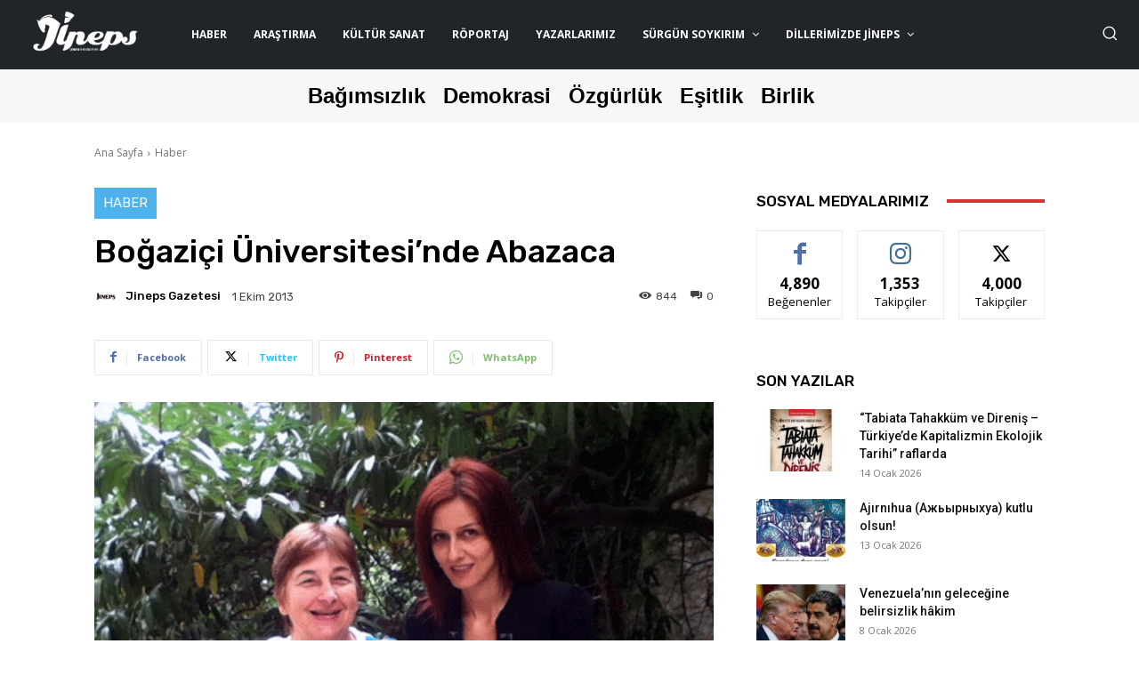

--- FILE ---
content_type: text/html; charset=UTF-8
request_url: https://jinepsgazetesi.com/2013/10/bogazici-universitesinde-abazaca/
body_size: 46155
content:
<!doctype html >
<!--[if IE 8]>    <html class="ie8" lang="en"> <![endif]-->
<!--[if IE 9]>    <html class="ie9" lang="en"> <![endif]-->
<!--[if gt IE 8]><!--> <html lang="tr"> <!--<![endif]-->
<head>
    <title>Boğaziçi Üniversitesi’nde Abazaca - Jineps Gazetesi</title>
    <meta charset="UTF-8" />
    <meta name="viewport" content="width=device-width, initial-scale=1.0">
    <link rel="pingback" href="https://jinepsgazetesi.com/xmlrpc.php" />
    <meta name='robots' content='index, follow, max-image-preview:large, max-snippet:-1, max-video-preview:-1' />
<link rel="icon" type="image/png" href="https://jinepsgazetesi.com/wp-content/uploads/2023/09/cropped-Adsiz-tasarim-18-300x300.png">
	<!-- This site is optimized with the Yoast SEO plugin v21.5 - https://yoast.com/wordpress/plugins/seo/ -->
	<link rel="canonical" href="https://jinepsgazetesi.com/2013/10/bogazici-universitesinde-abazaca/" />
	<meta property="og:locale" content="tr_TR" />
	<meta property="og:type" content="article" />
	<meta property="og:title" content="Boğaziçi Üniversitesi’nde Abazaca - Jineps Gazetesi" />
	<meta property="og:description" content="Boğaziçi Üniversitesi’nde Abazaca seçmeli ders olarak müfredata eklendi. Abazaca dersini verecek olan Gunda Ankuab, süreci Jıneps’e anlattı. &#8211;Öncelikle kendinizi tanıtır mısınız? -Abhazya, Sohum’da doğdum. Babam yazar, filolog Doç.Dr. V.P. Ankuab. Annem filolog Doç. Dr. L.A. Khibba. Üniversiteyi Sohum&#8217;da bitirdim.2008 yılında, Türkiye’de ve hatta dünyada ilk Türkçe-Abazaca konuşma kılavuzunu Murat Papşu editörlüğünde hazırladık. E.Tiftikçi ile &#8220;Köprü [&hellip;]" />
	<meta property="og:url" content="https://jinepsgazetesi.com/2013/10/bogazici-universitesinde-abazaca/" />
	<meta property="og:site_name" content="Jineps Gazetesi" />
	<meta property="article:published_time" content="2013-10-01T00:00:00+00:00" />
	<meta property="article:modified_time" content="2021-05-03T14:29:17+00:00" />
	<meta property="og:image" content="https://jinepsgazetesi.com/wp-content/uploads/2020/07/8_Bogazici_1301.gif" />
	<meta property="og:image:width" content="467" />
	<meta property="og:image:height" content="350" />
	<meta property="og:image:type" content="image/gif" />
	<meta name="author" content="Jineps Gazetesi" />
	<meta name="twitter:card" content="summary_large_image" />
	<meta name="twitter:label1" content="Yazan:" />
	<meta name="twitter:data1" content="Jineps Gazetesi" />
	<meta name="twitter:label2" content="Tahmini okuma süresi" />
	<meta name="twitter:data2" content="2 dakika" />
	<script type="application/ld+json" class="yoast-schema-graph">{"@context":"https://schema.org","@graph":[{"@type":"Article","@id":"https://jinepsgazetesi.com/2013/10/bogazici-universitesinde-abazaca/#article","isPartOf":{"@id":"https://jinepsgazetesi.com/2013/10/bogazici-universitesinde-abazaca/"},"author":{"name":"Jineps Gazetesi","@id":"https://jinepsgazetesi.com/#/schema/person/4046ee6468bba7f9f1f8fd484ebac3c6"},"headline":"Boğaziçi Üniversitesi’nde Abazaca","datePublished":"2013-10-01T00:00:00+00:00","dateModified":"2021-05-03T14:29:17+00:00","mainEntityOfPage":{"@id":"https://jinepsgazetesi.com/2013/10/bogazici-universitesinde-abazaca/"},"wordCount":454,"publisher":{"@id":"https://jinepsgazetesi.com/#organization"},"image":{"@id":"https://jinepsgazetesi.com/2013/10/bogazici-universitesinde-abazaca/#primaryimage"},"thumbnailUrl":"https://jinepsgazetesi.com/wp-content/uploads/2020/07/8_Bogazici_1301.gif","articleSection":["Haber"],"inLanguage":"tr"},{"@type":"WebPage","@id":"https://jinepsgazetesi.com/2013/10/bogazici-universitesinde-abazaca/","url":"https://jinepsgazetesi.com/2013/10/bogazici-universitesinde-abazaca/","name":"Boğaziçi Üniversitesi’nde Abazaca - Jineps Gazetesi","isPartOf":{"@id":"https://jinepsgazetesi.com/#website"},"primaryImageOfPage":{"@id":"https://jinepsgazetesi.com/2013/10/bogazici-universitesinde-abazaca/#primaryimage"},"image":{"@id":"https://jinepsgazetesi.com/2013/10/bogazici-universitesinde-abazaca/#primaryimage"},"thumbnailUrl":"https://jinepsgazetesi.com/wp-content/uploads/2020/07/8_Bogazici_1301.gif","datePublished":"2013-10-01T00:00:00+00:00","dateModified":"2021-05-03T14:29:17+00:00","breadcrumb":{"@id":"https://jinepsgazetesi.com/2013/10/bogazici-universitesinde-abazaca/#breadcrumb"},"inLanguage":"tr","potentialAction":[{"@type":"ReadAction","target":["https://jinepsgazetesi.com/2013/10/bogazici-universitesinde-abazaca/"]}]},{"@type":"ImageObject","inLanguage":"tr","@id":"https://jinepsgazetesi.com/2013/10/bogazici-universitesinde-abazaca/#primaryimage","url":"https://jinepsgazetesi.com/wp-content/uploads/2020/07/8_Bogazici_1301.gif","contentUrl":"https://jinepsgazetesi.com/wp-content/uploads/2020/07/8_Bogazici_1301.gif","width":467,"height":350},{"@type":"BreadcrumbList","@id":"https://jinepsgazetesi.com/2013/10/bogazici-universitesinde-abazaca/#breadcrumb","itemListElement":[{"@type":"ListItem","position":1,"name":"Ana sayfa","item":"https://jinepsgazetesi.com/"},{"@type":"ListItem","position":2,"name":"Boğaziçi Üniversitesi’nde Abazaca"}]},{"@type":"WebSite","@id":"https://jinepsgazetesi.com/#website","url":"https://jinepsgazetesi.com/","name":"Jineps Gazetesi","description":"Çerkeslerin Özgür Sesi","publisher":{"@id":"https://jinepsgazetesi.com/#organization"},"potentialAction":[{"@type":"SearchAction","target":{"@type":"EntryPoint","urlTemplate":"https://jinepsgazetesi.com/?s={search_term_string}"},"query-input":"required name=search_term_string"}],"inLanguage":"tr"},{"@type":"Organization","@id":"https://jinepsgazetesi.com/#organization","name":"Jineps Gazetesi","url":"https://jinepsgazetesi.com/","logo":{"@type":"ImageObject","inLanguage":"tr","@id":"https://jinepsgazetesi.com/#/schema/logo/image/","url":"https://jinepsgazetesi.com/wp-content/uploads/2021/11/Damlali-logoRVZ.jpg","contentUrl":"https://jinepsgazetesi.com/wp-content/uploads/2021/11/Damlali-logoRVZ.jpg","width":1240,"height":720,"caption":"Jineps Gazetesi"},"image":{"@id":"https://jinepsgazetesi.com/#/schema/logo/image/"}},{"@type":"Person","@id":"https://jinepsgazetesi.com/#/schema/person/4046ee6468bba7f9f1f8fd484ebac3c6","name":"Jineps Gazetesi","image":{"@type":"ImageObject","inLanguage":"tr","@id":"https://jinepsgazetesi.com/#/schema/person/image/","url":"https://jinepsgazetesi.com/wp-content/uploads/2021/02/Calisma-Yuzeyi-1.png","contentUrl":"https://jinepsgazetesi.com/wp-content/uploads/2021/02/Calisma-Yuzeyi-1.png","caption":"Jineps Gazetesi"},"url":"https://jinepsgazetesi.com/author/jineps/"}]}</script>
	<!-- / Yoast SEO plugin. -->


<link rel='dns-prefetch' href='//www.googletagmanager.com' />
<link rel='dns-prefetch' href='//fonts.googleapis.com' />
<link rel="alternate" type="application/rss+xml" title="Jineps Gazetesi &raquo; akışı" href="https://jinepsgazetesi.com/feed/" />
<link rel="alternate" type="application/rss+xml" title="Jineps Gazetesi &raquo; yorum akışı" href="https://jinepsgazetesi.com/comments/feed/" />
<script type="text/javascript">
/* <![CDATA[ */
window._wpemojiSettings = {"baseUrl":"https:\/\/s.w.org\/images\/core\/emoji\/14.0.0\/72x72\/","ext":".png","svgUrl":"https:\/\/s.w.org\/images\/core\/emoji\/14.0.0\/svg\/","svgExt":".svg","source":{"concatemoji":"https:\/\/jinepsgazetesi.com\/wp-includes\/js\/wp-emoji-release.min.js?ver=6.4.7"}};
/*! This file is auto-generated */
!function(i,n){var o,s,e;function c(e){try{var t={supportTests:e,timestamp:(new Date).valueOf()};sessionStorage.setItem(o,JSON.stringify(t))}catch(e){}}function p(e,t,n){e.clearRect(0,0,e.canvas.width,e.canvas.height),e.fillText(t,0,0);var t=new Uint32Array(e.getImageData(0,0,e.canvas.width,e.canvas.height).data),r=(e.clearRect(0,0,e.canvas.width,e.canvas.height),e.fillText(n,0,0),new Uint32Array(e.getImageData(0,0,e.canvas.width,e.canvas.height).data));return t.every(function(e,t){return e===r[t]})}function u(e,t,n){switch(t){case"flag":return n(e,"\ud83c\udff3\ufe0f\u200d\u26a7\ufe0f","\ud83c\udff3\ufe0f\u200b\u26a7\ufe0f")?!1:!n(e,"\ud83c\uddfa\ud83c\uddf3","\ud83c\uddfa\u200b\ud83c\uddf3")&&!n(e,"\ud83c\udff4\udb40\udc67\udb40\udc62\udb40\udc65\udb40\udc6e\udb40\udc67\udb40\udc7f","\ud83c\udff4\u200b\udb40\udc67\u200b\udb40\udc62\u200b\udb40\udc65\u200b\udb40\udc6e\u200b\udb40\udc67\u200b\udb40\udc7f");case"emoji":return!n(e,"\ud83e\udef1\ud83c\udffb\u200d\ud83e\udef2\ud83c\udfff","\ud83e\udef1\ud83c\udffb\u200b\ud83e\udef2\ud83c\udfff")}return!1}function f(e,t,n){var r="undefined"!=typeof WorkerGlobalScope&&self instanceof WorkerGlobalScope?new OffscreenCanvas(300,150):i.createElement("canvas"),a=r.getContext("2d",{willReadFrequently:!0}),o=(a.textBaseline="top",a.font="600 32px Arial",{});return e.forEach(function(e){o[e]=t(a,e,n)}),o}function t(e){var t=i.createElement("script");t.src=e,t.defer=!0,i.head.appendChild(t)}"undefined"!=typeof Promise&&(o="wpEmojiSettingsSupports",s=["flag","emoji"],n.supports={everything:!0,everythingExceptFlag:!0},e=new Promise(function(e){i.addEventListener("DOMContentLoaded",e,{once:!0})}),new Promise(function(t){var n=function(){try{var e=JSON.parse(sessionStorage.getItem(o));if("object"==typeof e&&"number"==typeof e.timestamp&&(new Date).valueOf()<e.timestamp+604800&&"object"==typeof e.supportTests)return e.supportTests}catch(e){}return null}();if(!n){if("undefined"!=typeof Worker&&"undefined"!=typeof OffscreenCanvas&&"undefined"!=typeof URL&&URL.createObjectURL&&"undefined"!=typeof Blob)try{var e="postMessage("+f.toString()+"("+[JSON.stringify(s),u.toString(),p.toString()].join(",")+"));",r=new Blob([e],{type:"text/javascript"}),a=new Worker(URL.createObjectURL(r),{name:"wpTestEmojiSupports"});return void(a.onmessage=function(e){c(n=e.data),a.terminate(),t(n)})}catch(e){}c(n=f(s,u,p))}t(n)}).then(function(e){for(var t in e)n.supports[t]=e[t],n.supports.everything=n.supports.everything&&n.supports[t],"flag"!==t&&(n.supports.everythingExceptFlag=n.supports.everythingExceptFlag&&n.supports[t]);n.supports.everythingExceptFlag=n.supports.everythingExceptFlag&&!n.supports.flag,n.DOMReady=!1,n.readyCallback=function(){n.DOMReady=!0}}).then(function(){return e}).then(function(){var e;n.supports.everything||(n.readyCallback(),(e=n.source||{}).concatemoji?t(e.concatemoji):e.wpemoji&&e.twemoji&&(t(e.twemoji),t(e.wpemoji)))}))}((window,document),window._wpemojiSettings);
/* ]]> */
</script>
<style id='wp-emoji-styles-inline-css' type='text/css'>

	img.wp-smiley, img.emoji {
		display: inline !important;
		border: none !important;
		box-shadow: none !important;
		height: 1em !important;
		width: 1em !important;
		margin: 0 0.07em !important;
		vertical-align: -0.1em !important;
		background: none !important;
		padding: 0 !important;
	}
</style>
<link rel="stylesheet" href="https://jinepsgazetesi.com/wp-content/cache/minify/2c1a3.css" media="all" />



<link rel='stylesheet' id='google-fonts-style-css' href='https://fonts.googleapis.com/css?family=Open+Sans%3A400%2C600%2C700%2C300%7CRoboto%3A400%2C500%2C700%2C300%7CKarla%3A400%7CRubik%3A400%2C500&#038;display=swap&#038;ver=12.6.2' type='text/css' media='all' />
<link rel="stylesheet" href="https://jinepsgazetesi.com/wp-content/cache/minify/c1bf9.css" media="all" />


<style id='td-theme-inline-css' type='text/css'>@media (max-width:767px){.td-header-desktop-wrap{display:none}}@media (min-width:767px){.td-header-mobile-wrap{display:none}}</style>
<link rel="stylesheet" href="https://jinepsgazetesi.com/wp-content/cache/minify/4c7c7.css" media="all" />



<script  src="https://jinepsgazetesi.com/wp-content/cache/minify/fd06c.js"></script>




<script type="text/javascript" id="bodhi_svg_inline-js-after">
/* <![CDATA[ */
cssTarget="img.style-svg";ForceInlineSVGActive="false";frontSanitizationEnabled="on";
/* ]]> */
</script>

<!-- Site Kit tarafından eklenen Google etiketi (gtag.js) snippet&#039;i -->
<!-- Google Analytics snippet added by Site Kit -->
<script type="text/javascript" src="https://www.googletagmanager.com/gtag/js?id=GT-57838LJ" id="google_gtagjs-js" async></script>
<script type="text/javascript" id="google_gtagjs-js-after">
/* <![CDATA[ */
window.dataLayer = window.dataLayer || [];function gtag(){dataLayer.push(arguments);}
gtag("set","linker",{"domains":["jinepsgazetesi.com"]});
gtag("js", new Date());
gtag("set", "developer_id.dZTNiMT", true);
gtag("config", "GT-57838LJ");
/* ]]> */
</script>
<link rel="https://api.w.org/" href="https://jinepsgazetesi.com/wp-json/" /><link rel="alternate" type="application/json" href="https://jinepsgazetesi.com/wp-json/wp/v2/posts/6023" /><link rel="EditURI" type="application/rsd+xml" title="RSD" href="https://jinepsgazetesi.com/xmlrpc.php?rsd" />
<meta name="generator" content="WordPress 6.4.7" />
<link rel='shortlink' href='https://jinepsgazetesi.com/?p=6023' />
<link rel="alternate" type="application/json+oembed" href="https://jinepsgazetesi.com/wp-json/oembed/1.0/embed?url=https%3A%2F%2Fjinepsgazetesi.com%2F2013%2F10%2Fbogazici-universitesinde-abazaca%2F" />
<link rel="alternate" type="text/xml+oembed" href="https://jinepsgazetesi.com/wp-json/oembed/1.0/embed?url=https%3A%2F%2Fjinepsgazetesi.com%2F2013%2F10%2Fbogazici-universitesinde-abazaca%2F&#038;format=xml" />
<meta name="generator" content="Site Kit by Google 1.170.0" /><meta name="google-site-verification" content="l7PdbQO977B98DdN3fEWYWQWmJxSUoG_N58TQrzGp88" />		<script>
			document.documentElement.className = document.documentElement.className.replace( 'no-js', 'js' );
		</script>
				<style>
			.no-js img.lazyload { display: none; }
			figure.wp-block-image img.lazyloading { min-width: 150px; }
							.lazyload, .lazyloading { opacity: 0; }
				.lazyloaded {
					opacity: 1;
					transition: opacity 400ms;
					transition-delay: 0ms;
				}
					</style>
		<!--[if lt IE 9]><script src="https://cdnjs.cloudflare.com/ajax/libs/html5shiv/3.7.3/html5shiv.js"></script><![endif]-->
        <script>
        window.tdb_global_vars = {"wpRestUrl":"https:\/\/jinepsgazetesi.com\/wp-json\/","permalinkStructure":"\/%year%\/%monthnum%\/%postname%\/"};
        window.tdb_p_autoload_vars = {"isAjax":false,"isAdminBarShowing":false,"autoloadScrollPercent":20,"postAutoloadStatus":"off","origPostEditUrl":null};
    </script>
    
    <style id="tdb-global-colors">:root{--amsonia-primary-color:#366BD9;--amsonia-accent-color:#6D9AF8;--amsonia-dark:#060E2F;--amsonia-white:#FFFFFF;--amsonia-off-white:#eaecf8;--amsonia-gray:#9191A1;--amsonia-dark-blue:#354792;--dark:#0c0824;--accent:#EEB44A;--sep-dark:#2A2546;--violet:#201D48;--white-transparent:rgba(255,255,255,0.6);--white-transparent-2:rgba(255,255,255,0.8);--violet-2:#191639;--grey:#595A6C;--grey-2:#CACAD7;--grey-3:#F0F0F0;--grey-4:#E1E1EA;--violet-transparent:rgba(34,27,94,0.03);--accent-2:#D33B77;--grey-5:#84859E;--grey-6:#F5F5F5}</style>
	
    <style id="tdb-global-fonts">
        :root {--general: Karla;}
    </style>
    
<!-- JS generated by theme -->

<script>
    
    

	    var tdBlocksArray = []; //here we store all the items for the current page

	    // td_block class - each ajax block uses a object of this class for requests
	    function tdBlock() {
		    this.id = '';
		    this.block_type = 1; //block type id (1-234 etc)
		    this.atts = '';
		    this.td_column_number = '';
		    this.td_current_page = 1; //
		    this.post_count = 0; //from wp
		    this.found_posts = 0; //from wp
		    this.max_num_pages = 0; //from wp
		    this.td_filter_value = ''; //current live filter value
		    this.is_ajax_running = false;
		    this.td_user_action = ''; // load more or infinite loader (used by the animation)
		    this.header_color = '';
		    this.ajax_pagination_infinite_stop = ''; //show load more at page x
	    }

        // td_js_generator - mini detector
        ( function () {
            var htmlTag = document.getElementsByTagName("html")[0];

	        if ( navigator.userAgent.indexOf("MSIE 10.0") > -1 ) {
                htmlTag.className += ' ie10';
            }

            if ( !!navigator.userAgent.match(/Trident.*rv\:11\./) ) {
                htmlTag.className += ' ie11';
            }

	        if ( navigator.userAgent.indexOf("Edge") > -1 ) {
                htmlTag.className += ' ieEdge';
            }

            if ( /(iPad|iPhone|iPod)/g.test(navigator.userAgent) ) {
                htmlTag.className += ' td-md-is-ios';
            }

            var user_agent = navigator.userAgent.toLowerCase();
            if ( user_agent.indexOf("android") > -1 ) {
                htmlTag.className += ' td-md-is-android';
            }

            if ( -1 !== navigator.userAgent.indexOf('Mac OS X')  ) {
                htmlTag.className += ' td-md-is-os-x';
            }

            if ( /chrom(e|ium)/.test(navigator.userAgent.toLowerCase()) ) {
               htmlTag.className += ' td-md-is-chrome';
            }

            if ( -1 !== navigator.userAgent.indexOf('Firefox') ) {
                htmlTag.className += ' td-md-is-firefox';
            }

            if ( -1 !== navigator.userAgent.indexOf('Safari') && -1 === navigator.userAgent.indexOf('Chrome') ) {
                htmlTag.className += ' td-md-is-safari';
            }

            if( -1 !== navigator.userAgent.indexOf('IEMobile') ){
                htmlTag.className += ' td-md-is-iemobile';
            }

        })();

        var tdLocalCache = {};

        ( function () {
            "use strict";

            tdLocalCache = {
                data: {},
                remove: function (resource_id) {
                    delete tdLocalCache.data[resource_id];
                },
                exist: function (resource_id) {
                    return tdLocalCache.data.hasOwnProperty(resource_id) && tdLocalCache.data[resource_id] !== null;
                },
                get: function (resource_id) {
                    return tdLocalCache.data[resource_id];
                },
                set: function (resource_id, cachedData) {
                    tdLocalCache.remove(resource_id);
                    tdLocalCache.data[resource_id] = cachedData;
                }
            };
        })();

    
    
var td_viewport_interval_list=[{"limitBottom":767,"sidebarWidth":228},{"limitBottom":1018,"sidebarWidth":300},{"limitBottom":1140,"sidebarWidth":324}];
var td_animation_stack_effect="type0";
var tds_animation_stack=true;
var td_animation_stack_specific_selectors=".entry-thumb, img, .td-lazy-img";
var td_animation_stack_general_selectors=".td-animation-stack img, .td-animation-stack .entry-thumb, .post img, .td-animation-stack .td-lazy-img";
var tds_general_modal_image="yes";
var tdc_is_installed="yes";
var td_ajax_url="https:\/\/jinepsgazetesi.com\/wp-admin\/admin-ajax.php?td_theme_name=Newspaper&v=12.6.2";
var td_get_template_directory_uri="https:\/\/jinepsgazetesi.com\/wp-content\/plugins\/td-composer\/legacy\/common";
var tds_snap_menu="";
var tds_logo_on_sticky="";
var tds_header_style="";
var td_please_wait="L\u00fctfen Bekleyin...";
var td_email_user_pass_incorrect="Kullan\u0131c\u0131 ad\u0131 veya \u015fifre yanl\u0131\u015f!";
var td_email_user_incorrect="Email veya kullan\u0131c\u0131 ad\u0131 yanl\u0131\u015f!";
var td_email_incorrect="Email yanl\u0131\u015f!";
var td_user_incorrect="Username incorrect!";
var td_email_user_empty="Email or username empty!";
var td_pass_empty="Pass empty!";
var td_pass_pattern_incorrect="Invalid Pass Pattern!";
var td_retype_pass_incorrect="Retyped Pass incorrect!";
var tds_more_articles_on_post_enable="";
var tds_more_articles_on_post_time_to_wait="";
var tds_more_articles_on_post_pages_distance_from_top=0;
var tds_captcha="";
var tds_theme_color_site_wide="#4db2ec";
var tds_smart_sidebar="";
var tdThemeName="Newspaper";
var tdThemeNameWl="Newspaper";
var td_magnific_popup_translation_tPrev="\u00d6nceki (Sol ok tu\u015fu)";
var td_magnific_popup_translation_tNext="Sonraki (Sa\u011f ok tu\u015fu)";
var td_magnific_popup_translation_tCounter="%curr% \/ %total%";
var td_magnific_popup_translation_ajax_tError="%url% linkindeki i\u00e7erik y\u00fcklenemedi.";
var td_magnific_popup_translation_image_tError="%curr% nolu imaj y\u00fcklenemedi.";
var tdBlockNonce="83c57718df";
var tdMobileMenu="enabled";
var tdMobileSearch="enabled";
var tdDateNamesI18n={"month_names":["Ocak","\u015eubat","Mart","Nisan","May\u0131s","Haziran","Temmuz","A\u011fustos","Eyl\u00fcl","Ekim","Kas\u0131m","Aral\u0131k"],"month_names_short":["Oca","\u015eub","Mar","Nis","May","Haz","Tem","A\u011fu","Eyl","Eki","Kas","Ara"],"day_names":["Pazar","Pazartesi","Sal\u0131","\u00c7ar\u015famba","Per\u015fembe","Cuma","Cumartesi"],"day_names_short":["Paz","Pts","Sal","\u00c7ar","Per","Cum","Cts"]};
var tdb_modal_confirm="Save";
var tdb_modal_cancel="Cancel";
var tdb_modal_confirm_alt="Yes";
var tdb_modal_cancel_alt="No";
var td_ad_background_click_link="";
var td_ad_background_click_target="";
</script>


<!-- Header style compiled by theme -->

<style>:root{--td_excl_label:'ÖZEL';--td_mobile_gradient_one_mob:#000000;--td_mobile_gradient_two_mob:#000000;--td_login_gradient_one:#004582;--td_login_gradient_two:rgba(66,189,205,0.8)}:root{--td_excl_label:'ÖZEL';--td_mobile_gradient_one_mob:#000000;--td_mobile_gradient_two_mob:#000000;--td_login_gradient_one:#004582;--td_login_gradient_two:rgba(66,189,205,0.8)}</style>

<link rel="icon" href="https://jinepsgazetesi.com/wp-content/uploads/2023/09/cropped-Adsiz-tasarim-18-32x32.png" sizes="32x32" />
<link rel="icon" href="https://jinepsgazetesi.com/wp-content/uploads/2023/09/cropped-Adsiz-tasarim-18-192x192.png" sizes="192x192" />
<link rel="apple-touch-icon" href="https://jinepsgazetesi.com/wp-content/uploads/2023/09/cropped-Adsiz-tasarim-18-180x180.png" />
<meta name="msapplication-TileImage" content="https://jinepsgazetesi.com/wp-content/uploads/2023/09/cropped-Adsiz-tasarim-18-270x270.png" />
		<style type="text/css" id="wp-custom-css">
			.main-new-slider {
  display: flex;
  flex-direction: column;
  justify-content: center;
}

.slider-number-box {
  background-color: #d8d8dd;
  width: 35px;
  height: 35px;
  display: flex;
  justify-content: center;
  align-items: center;
  border-radius: 8px;
  margin: 0.2rem;
}

.numbers-row {
  display: flex;
  flex-direction: row;
  justify-content: center;
  padding: 10px 0px;
  cursor: pointer;
}

.wrapper-news-slider {
  max-width: 850px;
}

/* Media Query for Responsive Design */
@media (max-width: 500px) {
  .slider-number-box {
    /* Adjust width and height as needed for smaller screens */
    width: 25px;
    height: 25px;
    font-size: 12px; /* You can adjust the font size if necessary */
  }

  .numbers-row {
    /* Adjust any other properties for smaller screens */
    padding: 5px 0px;
  }
}


.custom-author-part .td-module-title a{
	text-align:center;
	font-size: 16px!important;
	font-weight:600;
	line-height:0;
	
}
.custom-author-part .td-module-title {
	text-align:center;
	font-size: 20px!important;
	
}

.custom-author-part .td-module-title {
    order: 2; /* This places the title second */
}

.custom-author-part .td-editor-date{
	order:1
		
}


.custom-author-part .td-author-date{
	display:flex!important;
	flex-direction:column!important;
	font-size: 10px!important;
	justify-content:center;
	align-items:center;
}

.custom-author-part .td-author-date .td-post-date{
	margin:6px;
}

.custom-author-part .td-author-date .td-post-author-name{
	font-size:12px;
	display:none;
	text-align:center;
		font-weight:500;
}

.custom-author-part .td-author-date .td-post-author-name span {
    visibility: hidden;
}

.custom-author-part .td-module-meta-info{
		display:flex!important;
	flex-direction:column!important;
}



.custom-author-part #tdi_111 {
    position: relative;
}

.custom-author-part .td-next-prev-wrap {
    position: absolute;
    width: 100%;
		z-index:9999!important;
    top: 50%; 
    transform: translateY(-50%); 
}

.custom-author-part .td-ajax-prev-page {
    position: absolute;
    left: -70px; 
    top: 50%;
	
    transform: translateY(-50%);
}

.custom-author-part .td-ajax-next-page {
    position: absolute;
    right: -70px; 
    top: 50%;
    transform: translateY(-50%);
}


.custom-author-part .td-next-prev-icon {
    font-size: 12px; 
background-color:#4db2ec!important;
padding:12px;
	color:white}



/* Responsive adjustments for smaller screens */
@media (max-width: 768px) {
    .custom-author-part .td-ajax-prev-page {
        left: -40px; /* Adjust for smaller screens */
    }

    .custom-author-part .td-ajax-next-page {
        right: -40px; /* Adjust for smaller screens */
    }
}

/* Further adjustments for even smaller screens */
@media (max-width: 480px) {
    .custom-author-part .td-ajax-prev-page {
        display:none /* Adjust for very small screens */
    }

    .custom-author-part .td-ajax-next-page {
			   display:none;        right: -20px; /* Adjust for very small screens */
    }
}




.authors-custom  {
    display: grid;
    grid-template-columns: repeat(auto-fill, minmax(200px, 1fr)); /* Creates columns of min 200px */
    grid-gap: 20px; /* Space between grid items */
    align-items: start; /* Aligns items to start of each cell */
}

.word-animate{
font-weight:bold}



 .slider-number-box {
        border-radius:50px;
		   height:18px;
		   width:18px
			
    }
.hidden-now{
	display:none!important
}
		</style>
		
<!-- Button style compiled by theme -->

<style></style>

	<style id="tdw-css-placeholder">var acissljm="_ylvksci";</style></head>

<body class="post-template-default single single-post postid-6023 single-format-standard td-standard-pack bogazici-universitesinde-abazaca global-block-template-1 tdb_template_73510 tdb-template  tdc-header-template  tdc-footer-template td-animation-stack-type0 td-full-layout" itemscope="itemscope" itemtype="https://schema.org/WebPage">

            <div class="td-scroll-up  td-hide-scroll-up-on-mob" style="display:none;"><i class="td-icon-menu-up"></i></div>
    
    <div class="td-menu-background" style="visibility:hidden"></div>
<div id="td-mobile-nav" style="visibility:hidden">
    <div class="td-mobile-container">
        <!-- mobile menu top section -->
        <div class="td-menu-socials-wrap">
            <!-- socials -->
            <div class="td-menu-socials">
                
        <span class="td-social-icon-wrap">
            <a target="_blank" href="https://www.facebook.com/jinepgazetesi" title="Facebook">
                <i class="td-icon-font td-icon-facebook"></i>
                <span style="display: none">Facebook</span>
            </a>
        </span>
        <span class="td-social-icon-wrap">
            <a target="_blank" href="https://www.instagram.com/jinepsgazetesi/" title="Instagram">
                <i class="td-icon-font td-icon-instagram"></i>
                <span style="display: none">Instagram</span>
            </a>
        </span>
        <span class="td-social-icon-wrap">
            <a target="_blank" href="https://twitter.com/JinepsGazetesi" title="Twitter">
                <i class="td-icon-font td-icon-twitter"></i>
                <span style="display: none">Twitter</span>
            </a>
        </span>
        <span class="td-social-icon-wrap">
            <a target="_blank" href="https://www.youtube.com/channel/UCuXFn36DwmbeGYg4aSA5qhA" title="Youtube">
                <i class="td-icon-font td-icon-youtube"></i>
                <span style="display: none">Youtube</span>
            </a>
        </span>            </div>
            <!-- close button -->
            <div class="td-mobile-close">
                <span><i class="td-icon-close-mobile"></i></span>
            </div>
        </div>

        <!-- login section -->
        
        <!-- menu section -->
        <div class="td-mobile-content">
            <div class="menu-anamenu-container"><ul id="menu-anamenu" class="td-mobile-main-menu"><li id="menu-item-9667" class="menu-item menu-item-type-taxonomy menu-item-object-category current-post-ancestor current-menu-parent current-post-parent menu-item-first menu-item-9667"><a href="https://jinepsgazetesi.com/category/haber/">HABER</a></li>
<li id="menu-item-9668" class="menu-item menu-item-type-taxonomy menu-item-object-category menu-item-9668"><a href="https://jinepsgazetesi.com/category/dosya/arastirma/">Araştırma</a></li>
<li id="menu-item-9669" class="menu-item menu-item-type-taxonomy menu-item-object-category menu-item-has-children menu-item-9669"><a href="https://jinepsgazetesi.com/category/kultur-sanat/">Kültür Sanat<i class="td-icon-menu-right td-element-after"></i></a>
<ul class="sub-menu">
	<li id="menu-item-0" class="menu-item-0"><a href="https://jinepsgazetesi.com/category/kultur-sanat/arkeoloji/">Arkeoloji</a></li>
	<li class="menu-item-0"><a href="https://jinepsgazetesi.com/category/kultur-sanat/dans/">Dans</a></li>
	<li class="menu-item-0"><a href="https://jinepsgazetesi.com/category/kultur-sanat/dil/">Dil</a></li>
	<li class="menu-item-0"><a href="https://jinepsgazetesi.com/category/kultur-sanat/edebiyat/">Edebiyat</a></li>
	<li class="menu-item-0"><a href="https://jinepsgazetesi.com/category/kultur-sanat/edebiyat/masal/">Masal</a></li>
	<li class="menu-item-0"><a href="https://jinepsgazetesi.com/category/kultur-sanat/edebiyat/oyku/">Öykü</a></li>
	<li class="menu-item-0"><a href="https://jinepsgazetesi.com/category/kultur-sanat/edebiyat/siir/">Şiir</a></li>
	<li class="menu-item-0"><a href="https://jinepsgazetesi.com/category/kultur-sanat/el-sanatlari/">El Sanatları</a></li>
	<li class="menu-item-0"><a href="https://jinepsgazetesi.com/category/kultur-sanat/fotograf/">Fotoğraf</a></li>
	<li class="menu-item-0"><a href="https://jinepsgazetesi.com/category/kultur-sanat/heykel/">Heykel</a></li>
	<li class="menu-item-0"><a href="https://jinepsgazetesi.com/category/kultur-sanat/kitap/">Kitap</a></li>
	<li class="menu-item-0"><a href="https://jinepsgazetesi.com/category/kultur-sanat/mimari/">Mimari</a></li>
	<li class="menu-item-0"><a href="https://jinepsgazetesi.com/category/kultur-sanat/mitoloji-destan/">Mitoloji-Destan</a></li>
	<li class="menu-item-0"><a href="https://jinepsgazetesi.com/category/kultur-sanat/muzik/">Müzik</a></li>
	<li class="menu-item-0"><a href="https://jinepsgazetesi.com/category/kultur-sanat/resim/">Resim</a></li>
	<li class="menu-item-0"><a href="https://jinepsgazetesi.com/category/kultur-sanat/sinema/">Sinema</a></li>
	<li class="menu-item-0"><a href="https://jinepsgazetesi.com/category/kultur-sanat/tarih/">Tarih</a></li>
	<li class="menu-item-0"><a href="https://jinepsgazetesi.com/category/kultur-sanat/tiyatro/">Tiyatro</a></li>
	<li class="menu-item-0"><a href="https://jinepsgazetesi.com/category/kultur-sanat/yemek/">Yemek</a></li>
</ul>
</li>
<li id="menu-item-9670" class="menu-item menu-item-type-taxonomy menu-item-object-category menu-item-9670"><a href="https://jinepsgazetesi.com/category/roportaj/">Röportaj</a></li>
<li id="menu-item-9671" class="menu-item menu-item-type-taxonomy menu-item-object-category menu-item-9671"><a href="https://jinepsgazetesi.com/category/surgun-soykirim/">Sürgün Soykırım</a></li>
<li id="menu-item-9674" class="menu-item menu-item-type-post_type menu-item-object-page menu-item-9674"><a href="https://jinepsgazetesi.com/yazarlar/">Yazarlar</a></li>
<li id="menu-item-9705" class="menu-item menu-item-type-taxonomy menu-item-object-category menu-item-has-children menu-item-9705"><a href="https://jinepsgazetesi.com/category/anadilimde-jineps/">Anadilimde Jineps<i class="td-icon-menu-right td-element-after"></i></a>
<ul class="sub-menu">
	<li id="menu-item-9706" class="menu-item menu-item-type-taxonomy menu-item-object-category menu-item-9706"><a href="https://jinepsgazetesi.com/category/anadilimde-jineps/abazaca/">Abazaca</a></li>
	<li id="menu-item-9707" class="menu-item menu-item-type-taxonomy menu-item-object-category menu-item-9707"><a href="https://jinepsgazetesi.com/category/anadilimde-jineps/cecence/">Çeçence</a></li>
	<li id="menu-item-9708" class="menu-item menu-item-type-taxonomy menu-item-object-category menu-item-9708"><a href="https://jinepsgazetesi.com/category/anadilimde-jineps/adigece/">Adığece / Адыгэбзэ</a></li>
	<li id="menu-item-9709" class="menu-item menu-item-type-taxonomy menu-item-object-category menu-item-9709"><a href="https://jinepsgazetesi.com/category/anadilimde-jineps/osetce/">Osetçe</a></li>
</ul>
</li>
</ul></div>        </div>
    </div>

    <!-- register/login section -->
    </div><div class="td-search-background" style="visibility:hidden"></div>
<div class="td-search-wrap-mob" style="visibility:hidden">
	<div class="td-drop-down-search">
		<form method="get" class="td-search-form" action="https://jinepsgazetesi.com/">
			<!-- close button -->
			<div class="td-search-close">
				<span><i class="td-icon-close-mobile"></i></span>
			</div>
			<div role="search" class="td-search-input">
				<span>Ara</span>
				<input id="td-header-search-mob" type="text" value="" name="s" autocomplete="off" />
			</div>
		</form>
		<div id="td-aj-search-mob" class="td-ajax-search-flex"></div>
	</div>
</div>

    <div id="td-outer-wrap" class="td-theme-wrap">
    
                    <div class="td-header-template-wrap" style="position: relative">
                                    <div class="td-header-mobile-wrap ">
                        <div id="tdi_1" class="tdc-zone"><div class="tdc_zone tdi_2  wpb_row td-pb-row tdc-element-style"  >
<style scoped>.tdi_2{min-height:0}.tdi_2>.td-element-style:after{content:''!important;width:100%!important;height:100%!important;position:absolute!important;top:0!important;left:0!important;z-index:0!important;display:block!important;background-color:#ffffff!important}.td-header-mobile-wrap{position:relative;width:100%}@media (max-width:767px){.tdi_2:before{content:'';display:block;width:100vw;height:100%;position:absolute;left:50%;transform:translateX(-50%);box-shadow:0px 2px 10px 0px rgba(0,0,0,0.09);z-index:20;pointer-events:none}@media (max-width:767px){.tdi_2:before{width:100%}}}</style>
<div class="tdi_1_rand_style td-element-style" ></div><div id="tdi_3" class="tdc-row"><div class="vc_row tdi_4  wpb_row td-pb-row" >
<style scoped>.tdi_4,.tdi_4 .tdc-columns{min-height:0}#tdi_3.tdc-row[class*='stretch_row']>.td-pb-row>.td-element-style,#tdi_3.tdc-row[class*='stretch_row']>.td-pb-row>.tdc-video-outer-wrapper{width:100%!important}.tdi_4,.tdi_4 .tdc-columns{display:block}.tdi_4 .tdc-columns{width:100%}@media (max-width:767px){.tdi_4,.tdi_4 .tdc-columns{display:flex}.tdi_4 .tdc-columns{width:100%}.tdi_4,.tdi_4 .tdc-columns{flex-direction:row;flex-wrap:nowrap;justify-content:flex-start;align-items:center}@media (min-width:768px){.tdi_4{margin-left:-0px;margin-right:-0px}.tdi_4 .tdc-row-video-background-error,.tdi_4>.vc_column,.tdi_4>.tdc-columns>.vc_column{padding-left:0px;padding-right:0px}}}</style><div class="vc_column tdi_6  wpb_column vc_column_container tdc-column td-pb-span4">
<style scoped>.tdi_6{vertical-align:baseline}.tdi_6>.wpb_wrapper,.tdi_6>.wpb_wrapper>.tdc-elements{display:block}.tdi_6>.wpb_wrapper>.tdc-elements{width:100%}.tdi_6>.wpb_wrapper>.vc_row_inner{width:auto}.tdi_6>.wpb_wrapper{width:auto;height:auto}@media (max-width:767px){.tdi_6{width:15%!important;display:inline-block!important}}</style><div class="wpb_wrapper" ><div class="td_block_wrap tdb_mobile_menu tdi_7 td-pb-border-top td_block_template_1 tdb-header-align"  data-td-block-uid="tdi_7" >
<style>@media (max-width:767px){.tdi_7{margin-left:-8px!important}}</style>
<style>.tdb-header-align{vertical-align:middle}.tdb_mobile_menu{margin-bottom:0;clear:none}.tdb_mobile_menu a{display:inline-block!important;position:relative;text-align:center;color:var(--td_theme_color,#4db2ec)}.tdb_mobile_menu a>span{display:flex;align-items:center;justify-content:center}.tdb_mobile_menu svg{height:auto}.tdb_mobile_menu svg,.tdb_mobile_menu svg *{fill:var(--td_theme_color,#4db2ec)}#tdc-live-iframe .tdb_mobile_menu a{pointer-events:none}.td-menu-mob-open-menu{overflow:hidden}.td-menu-mob-open-menu #td-outer-wrap{position:static}.tdi_7 .tdb-mobile-menu-button i{font-size:22px;width:55px;height:55px;line-height:55px}.tdi_7 .tdb-mobile-menu-button svg{width:22px}.tdi_7 .tdb-mobile-menu-button .tdb-mobile-menu-icon-svg{width:55px;height:55px}.tdi_7 .tdb-mobile-menu-button{color:var(--downtown-menu-bg)}.tdi_7 .tdb-mobile-menu-button svg,.tdi_7 .tdb-mobile-menu-button svg *{fill:var(--downtown-menu-bg)}.tdi_7 .tdb-mobile-menu-button:hover{color:var(--downtown-menu-bg-light)}.tdi_7 .tdb-mobile-menu-button:hover svg,.tdi_7 .tdb-mobile-menu-button:hover svg *{fill:var(--downtown-menu-bg-light)}@media (max-width:767px){.tdi_7 .tdb-mobile-menu-button i{font-size:26px}.tdi_7 .tdb-mobile-menu-button svg{width:26px}.tdi_7 .tdb-mobile-menu-button i{width:41.6px;height:41.6px;line-height:41.6px}.tdi_7 .tdb-mobile-menu-button .tdb-mobile-menu-icon-svg{width:41.6px;height:41.6px}}</style><div class="tdb-block-inner td-fix-index"><span class="tdb-mobile-menu-button"><i class="tdb-mobile-menu-icon td-icon-mobile"></i></span></div></div> <!-- ./block --></div></div><div class="vc_column tdi_9  wpb_column vc_column_container tdc-column td-pb-span4">
<style scoped>.tdi_9{vertical-align:baseline}.tdi_9>.wpb_wrapper,.tdi_9>.wpb_wrapper>.tdc-elements{display:block}.tdi_9>.wpb_wrapper>.tdc-elements{width:100%}.tdi_9>.wpb_wrapper>.vc_row_inner{width:auto}.tdi_9>.wpb_wrapper{width:auto;height:auto}@media (max-width:767px){.tdi_9{width:70%!important;display:inline-block!important}}</style><div class="wpb_wrapper" ><div class="td_block_wrap tdb_header_logo tdi_10 td-pb-border-top td_block_template_1 tdb-header-align"  data-td-block-uid="tdi_10" >
<style>.tdi_10{margin-bottom:30px!important;border-color:rgba(255,255,255,0.15)!important;border-style:solid!important;border-width:0!important}@media (min-width:1019px) and (max-width:1140px){.tdi_10{margin-bottom:25px!important}}@media (min-width:768px) and (max-width:1018px){.tdi_10{margin-bottom:20px!important}}@media (max-width:767px){.tdi_10{margin-bottom:0px!important;padding-top:7px!important;padding-bottom:7px!important}}</style>
<style>.tdb_header_logo{margin-bottom:0;clear:none}.tdb_header_logo .tdb-logo-a,.tdb_header_logo h1{display:flex;pointer-events:auto;align-items:flex-start}.tdb_header_logo h1{margin:0;line-height:0}.tdb_header_logo .tdb-logo-img-wrap img{display:block}.tdb_header_logo .tdb-logo-svg-wrap+.tdb-logo-img-wrap{display:none}.tdb_header_logo .tdb-logo-svg-wrap svg{width:50px;display:block;transition:fill .3s ease}.tdb_header_logo .tdb-logo-text-wrap{display:flex}.tdb_header_logo .tdb-logo-text-title,.tdb_header_logo .tdb-logo-text-tagline{-webkit-transition:all 0.2s ease;transition:all 0.2s ease}.tdb_header_logo .tdb-logo-text-title{background-size:cover;background-position:center center;font-size:75px;font-family:serif;line-height:1.1;color:#222;white-space:nowrap}.tdb_header_logo .tdb-logo-text-tagline{margin-top:2px;font-size:12px;font-family:serif;letter-spacing:1.8px;line-height:1;color:#767676}.tdb_header_logo .tdb-logo-icon{position:relative;font-size:46px;color:#000}.tdb_header_logo .tdb-logo-icon-svg{line-height:0}.tdb_header_logo .tdb-logo-icon-svg svg{width:46px;height:auto}.tdb_header_logo .tdb-logo-icon-svg svg,.tdb_header_logo .tdb-logo-icon-svg svg *{fill:#000}.tdi_10 .tdb-logo-a,.tdi_10 h1{flex-direction:row;align-items:center;justify-content:center}.tdi_10 .tdb-logo-svg-wrap{max-width:42px;margin-top:0px;margin-bottom:0px;margin-right:10px;margin-left:0px;display:block}.tdi_10 .tdb-logo-svg-wrap svg{width:42px;height:auto}.tdi_10 .tdb-logo-svg-wrap:first-child{margin-top:0;margin-left:0}.tdi_10 .tdb-logo-svg-wrap:last-child{margin-bottom:0;margin-right:0}.tdi_10 .tdb-logo-svg-wrap+.tdb-logo-img-wrap{display:none}.tdi_10 .tdb-logo-img-wrap{display:block}.tdi_10 .tdb-logo-text-tagline{margin-top:-6px;margin-left:0;display:block;color:var(--downtown-menu-bg);font-size:11px!important;line-height:1.8!important;font-weight:900!important;text-transform:uppercase!important;letter-spacing:2.5px!important;}.tdi_10 .tdb-logo-text-title{display:block;color:var(--downtown-menu-bg);font-size:22px!important;line-height:1.2!important;font-weight:600!important;letter-spacing:1px!important;}.tdi_10 .tdb-logo-text-wrap{flex-direction:column;align-items:flex-start}.tdi_10 .tdb-logo-icon{top:0px;display:block}.tdi_10 .tdb-logo-svg-wrap>*{fill:var(--downtown-menu-bg)}@media (max-width:767px){.tdb_header_logo .tdb-logo-text-title{font-size:36px}}@media (max-width:767px){.tdb_header_logo .tdb-logo-text-tagline{font-size:11px}}@media (min-width:1019px) and (max-width:1140px){.tdi_10 .tdb-logo-svg-wrap{max-width:40px}.tdi_10 .tdb-logo-svg-wrap svg{width:40px;height:auto}.tdi_10 .tdb-logo-svg-wrap{margin-right:8px}.tdi_10 .tdb-logo-svg-wrap:last-child{margin-right:0}.tdi_10 .tdb-logo-text-title{font-size:20px!important;}.tdi_10 .tdb-logo-text-tagline{font-size:10px!important;letter-spacing:2.3px!important;}}@media (min-width:768px) and (max-width:1018px){.tdi_10 .tdb-logo-svg-wrap{max-width:36px}.tdi_10 .tdb-logo-svg-wrap svg{width:36px;height:auto}.tdi_10 .tdb-logo-svg-wrap{margin-right:6px}.tdi_10 .tdb-logo-svg-wrap:last-child{margin-right:0}.tdi_10 .tdb-logo-text-title{font-size:19px!important;}.tdi_10 .tdb-logo-text-tagline{font-size:10px!important;letter-spacing:2px!important;}}</style><div class="tdb-block-inner td-fix-index"><a class="tdb-logo-a" href="https://jinepsgazetesi.com/"><span class="tdb-logo-img-wrap"><img  data-retina="https://jinepsgazetesi.com/wp-content/uploads/2023/12/jinepsNewAmblemNegatif-1-300x167.png"  alt="Logo"  title="" data-src="https://jinepsgazetesi.com/wp-content/uploads/2023/12/jinepsNewAmblemNegatif-1-300x167.png" class="tdb-logo-img td-retina-data lazyload" src="[data-uri]" /><noscript><img class="tdb-logo-img td-retina-data" data-retina="https://jinepsgazetesi.com/wp-content/uploads/2023/12/jinepsNewAmblemNegatif-1-300x167.png" src="https://jinepsgazetesi.com/wp-content/uploads/2023/12/jinepsNewAmblemNegatif-1-300x167.png" alt="Logo"  title=""  /></noscript></span></a></div></div> <!-- ./block --></div></div><div class="vc_column tdi_12  wpb_column vc_column_container tdc-column td-pb-span4">
<style scoped>.tdi_12{vertical-align:baseline}.tdi_12>.wpb_wrapper,.tdi_12>.wpb_wrapper>.tdc-elements{display:block}.tdi_12>.wpb_wrapper>.tdc-elements{width:100%}.tdi_12>.wpb_wrapper>.vc_row_inner{width:auto}.tdi_12>.wpb_wrapper{width:auto;height:auto}@media (max-width:767px){.tdi_12{width:15%!important;display:inline-block!important}}</style><div class="wpb_wrapper" ><div class="td_block_wrap tdb_mobile_search tdi_13 td-pb-border-top td_block_template_1 tdb-header-align"  data-td-block-uid="tdi_13" >
<style>@media (max-width:767px){.tdi_13{margin-right:-10px!important;margin-bottom:0px!important;padding-bottom:2px!important}}</style>
<style>.tdb_mobile_search{margin-bottom:0;clear:none}.tdb_mobile_search a{display:inline-block!important;position:relative;text-align:center;color:var(--td_theme_color,#4db2ec)}.tdb_mobile_search a>span{display:flex;align-items:center;justify-content:center}.tdb_mobile_search svg{height:auto}.tdb_mobile_search svg,.tdb_mobile_search svg *{fill:var(--td_theme_color,#4db2ec)}#tdc-live-iframe .tdb_mobile_search a{pointer-events:none}.td-search-opened{overflow:hidden}.td-search-opened #td-outer-wrap{position:static}.td-search-opened .td-search-wrap-mob{position:fixed;height:calc(100% + 1px)}.td-search-opened .td-drop-down-search{height:calc(~100% + 1px);overflow-y:scroll;overflow-x:hidden}.tdi_13 .tdb-block-inner{text-align:right}.tdi_13 .tdb-header-search-button-mob i{font-size:22px;width:55px;height:55px;line-height:55px}.tdi_13 .tdb-header-search-button-mob svg{width:22px}.tdi_13 .tdb-header-search-button-mob .tdb-mobile-search-icon-svg{width:55px;height:55px;display:flex;justify-content:center}.tdi_13 .tdb-header-search-button-mob{color:var(--downtown-menu-bg)}.tdi_13 .tdb-header-search-button-mob svg,.tdi_13 .tdb-header-search-button-mob svg *{fill:var(--downtown-menu-bg)}.tdi_13 .tdb-header-search-button-mob:hover{color:var(--downtown-menu-bg-light)}@media (max-width:767px){.tdi_13 .tdb-header-search-button-mob i{font-size:23px}.tdi_13 .tdb-header-search-button-mob svg{width:23px}.tdi_13 .tdb-header-search-button-mob i{width:41.4px;height:41.4px;line-height:41.4px}.tdi_13 .tdb-header-search-button-mob .tdb-mobile-search-icon-svg{width:41.4px;height:41.4px;display:flex;justify-content:center}}</style><div class="tdb-block-inner td-fix-index"><span class="tdb-header-search-button-mob dropdown-toggle" data-toggle="dropdown"><span class="tdb-mobile-search-icon tdb-mobile-search-icon-svg" ><svg version="1.1" xmlns="http://www.w3.org/2000/svg" viewBox="0 0 1024 1024"><path d="M980.152 934.368l-189.747-189.747c60.293-73.196 90.614-163 90.552-252.58 0.061-101.755-38.953-203.848-116.603-281.498-77.629-77.67-179.732-116.664-281.446-116.603-101.765-0.061-203.848 38.932-281.477 116.603-77.65 77.629-116.664 179.743-116.623 281.467-0.041 101.755 38.973 203.848 116.623 281.436 77.629 77.64 179.722 116.654 281.477 116.593 89.569 0.061 179.395-30.249 252.58-90.501l189.737 189.757 54.927-54.927zM256.358 718.519c-62.669-62.659-93.839-144.394-93.86-226.509 0.020-82.094 31.191-163.85 93.86-226.54 62.669-62.638 144.425-93.809 226.55-93.839 82.084 0.031 163.84 31.201 226.509 93.839 62.638 62.659 93.809 144.445 93.829 226.57-0.020 82.094-31.191 163.84-93.829 226.478-62.669 62.628-144.404 93.798-226.509 93.829-82.125-0.020-163.881-31.191-226.55-93.829z"></path></svg></span></span></div></div> <!-- ./block --></div></div></div></div></div></div>                    </div>
                
                    <div class="td-header-desktop-wrap ">
                        <div id="tdi_14" class="tdc-zone"><div class="tdc_zone tdi_15  wpb_row td-pb-row"  >
<style scoped>.tdi_15{min-height:0}.td-header-desktop-wrap{position:relative}</style><div id="tdi_16" class="tdc-row tdc-row-is-sticky tdc-rist-top stretch_row_1400 td-stretch-content"><div class="vc_row tdi_17  wpb_row td-pb-row tdc-element-style tdc-row-content-vert-center" >
<style scoped>body .tdc-row.tdc-rist-top-active,body .tdc-row.tdc-rist-bottom-active{position:fixed;left:50%;transform:translateX(-50%);z-index:10000}body .tdc-row.tdc-rist-top-active.td-stretch-content,body .tdc-row.tdc-rist-bottom-active.td-stretch-content{width:100%!important}body .tdc-row.tdc-rist-top-active{top:0}body .tdc-row.tdc-rist-absolute{position:absolute}body .tdc-row.tdc-rist-bottom-active{bottom:0}.tdi_17,.tdi_17 .tdc-columns{min-height:0}.tdi_17,.tdi_17 .tdc-columns{display:flex;flex-direction:row;flex-wrap:nowrap;justify-content:flex-start;align-items:center}.tdi_17 .tdc-columns{width:100%}@media (min-width:767px){body.admin-bar .tdc-row.tdc-rist-top-active{top:32px}}@media (min-width:768px){.tdi_17{margin-left:-20px;margin-right:-20px}.tdi_17 .tdc-row-video-background-error,.tdi_17>.vc_column,.tdi_17>.tdc-columns>.vc_column{padding-left:20px;padding-right:20px}}@media (min-width:767px){.tdi_17.tdc-row-content-vert-center,.tdi_17.tdc-row-content-vert-center .tdc-columns{display:flex;align-items:center;flex:1}.tdi_17.tdc-row-content-vert-bottom,.tdi_17.tdc-row-content-vert-bottom .tdc-columns{display:flex;align-items:flex-end;flex:1}.tdi_17.tdc-row-content-vert-center .td_block_wrap{vertical-align:middle}.tdi_17.tdc-row-content-vert-bottom .td_block_wrap{vertical-align:bottom}}@media (min-width:1019px) and (max-width:1140px){@media (min-width:768px){.tdi_17{margin-left:-15px;margin-right:-15px}.tdi_17 .tdc-row-video-background-error,.tdi_17>.vc_column,.tdi_17>.tdc-columns>.vc_column{padding-left:15px;padding-right:15px}}}@media (min-width:768px) and (max-width:1018px){@media (min-width:768px){.tdi_17{margin-left:-10px;margin-right:-10px}.tdi_17 .tdc-row-video-background-error,.tdi_17>.vc_column,.tdi_17>.tdc-columns>.vc_column{padding-left:10px;padding-right:10px}}}.tdi_17{position:relative}.tdi_17 .td_block_wrap{text-align:left}</style>
<div class="tdi_16_rand_style td-element-style" ><style>.tdi_16_rand_style{background-color:#212529!important}</style></div><div class="vc_column tdi_19  wpb_column vc_column_container tdc-column td-pb-span3">
<style scoped>.tdi_19{vertical-align:baseline}.tdi_19>.wpb_wrapper,.tdi_19>.wpb_wrapper>.tdc-elements{display:block}.tdi_19>.wpb_wrapper>.tdc-elements{width:100%}.tdi_19>.wpb_wrapper>.vc_row_inner{width:auto}.tdi_19>.wpb_wrapper{width:auto;height:auto}div.tdi_19{width:12%!important}.tdi_19{border-color:rgba(255,255,255,0.2)!important;width:20%!important;border-style:solid!important;border-width:0!important}@media (min-width:768px) and (max-width:1018px){.tdi_19{width:24%!important}}</style><div class="wpb_wrapper" ><div class="td_block_wrap tdb_header_logo tdi_20 td-pb-border-top td_block_template_1 tdb-header-align"  data-td-block-uid="tdi_20" >
<style>.tdi_20{border-color:rgba(255,255,255,0.15)!important;border-style:solid!important;border-width:0!important}</style>
<style>.tdi_20{display:inline-block}.tdi_20 .tdb-logo-a,.tdi_20 h1{flex-direction:row;align-items:center;justify-content:flex-start}.tdi_20 .tdb-logo-svg-wrap{max-width:42px;margin-top:0px;margin-bottom:0px;margin-right:10px;margin-left:0px;display:block}.tdi_20 .tdb-logo-svg-wrap svg{width:42px;height:auto}.tdi_20 .tdb-logo-svg-wrap:first-child{margin-top:0;margin-left:0}.tdi_20 .tdb-logo-svg-wrap:last-child{margin-bottom:0;margin-right:0}.tdi_20 .tdb-logo-svg-wrap+.tdb-logo-img-wrap{display:none}.tdi_20 .tdb-logo-img{max-width:140px}.tdi_20 .tdb-logo-img-wrap{display:block}.tdi_20 .tdb-logo-text-tagline{margin-top:-6px;margin-left:0;display:block;color:#ffffff;font-size:11px!important;line-height:1.8!important;font-weight:900!important;text-transform:uppercase!important;letter-spacing:2.5px!important;}.tdi_20 .tdb-logo-text-title{display:block;color:#ffffff;font-size:22px!important;line-height:1.2!important;font-weight:600!important;letter-spacing:1px!important;}.tdi_20 .tdb-logo-text-wrap{flex-direction:column;align-items:flex-start}.tdi_20 .tdb-logo-icon{top:0px;display:block}.tdi_20 .tdb-logo-svg-wrap>*{fill:#ffffff}@media (min-width:1019px) and (max-width:1140px){.tdi_20 .tdb-logo-svg-wrap{max-width:40px}.tdi_20 .tdb-logo-svg-wrap svg{width:40px;height:auto}.tdi_20 .tdb-logo-svg-wrap{margin-right:8px}.tdi_20 .tdb-logo-svg-wrap:last-child{margin-right:0}.tdi_20 .tdb-logo-text-tagline{letter-spacing:2.3px!important;}}@media (min-width:768px) and (max-width:1018px){.tdi_20 .tdb-logo-svg-wrap{max-width:36px}.tdi_20 .tdb-logo-svg-wrap svg{width:36px;height:auto}.tdi_20 .tdb-logo-svg-wrap{margin-right:6px}.tdi_20 .tdb-logo-svg-wrap:last-child{margin-right:0}.tdi_20 .tdb-logo-text-title{font-size:20px!important;}.tdi_20 .tdb-logo-text-tagline{font-size:10px!important;letter-spacing:2px!important;}}</style><div class="tdb-block-inner td-fix-index"><a class="tdb-logo-a" href="https://jinepsgazetesi.com/"><span class="tdb-logo-img-wrap"><img  data-retina="https://jinepsgazetesi.com/wp-content/uploads/2023/12/jinepsNewAmblemNegatif-1-300x167.png"  alt="Logo"  title=""  width="1415" height="786" data-src="https://jinepsgazetesi.com/wp-content/uploads/2023/12/jinepsNewAmblemNegatif-1.png" class="tdb-logo-img td-retina-data lazyload" src="[data-uri]" /><noscript><img class="tdb-logo-img td-retina-data" data-retina="https://jinepsgazetesi.com/wp-content/uploads/2023/12/jinepsNewAmblemNegatif-1-300x167.png" src="https://jinepsgazetesi.com/wp-content/uploads/2023/12/jinepsNewAmblemNegatif-1.png" alt="Logo"  title=""  width="1415" height="786" /></noscript></span></a></div></div> <!-- ./block --></div></div><div class="vc_column tdi_22  wpb_column vc_column_container tdc-column td-pb-span6">
<style scoped>.tdi_22{vertical-align:baseline}.tdi_22>.wpb_wrapper,.tdi_22>.wpb_wrapper>.tdc-elements{display:flex;flex-direction:row;flex-wrap:nowrap;justify-content:center;align-items:flex-start}.tdi_22>.wpb_wrapper>.tdc-elements{width:100%}.tdi_22>.wpb_wrapper>.vc_row_inner{width:auto}.tdi_22>.wpb_wrapper{width:100%;height:100%}.tdi_22{flex-grow:1}.tdi_22{width:60%!important}@media (min-width:768px) and (max-width:1018px){.tdi_22{width:63%!important}}@media (min-width:1019px) and (max-width:1140px){.tdi_22{width:56%!important}}</style><div class="wpb_wrapper" ><div class="td_block_wrap tdb_header_menu tdi_23 tds_menu_active1 tds_menu_sub_active1 tdb-head-menu-inline tdb-mm-align-screen td-pb-border-top td_block_template_1 tdb-header-align"  data-td-block-uid="tdi_23"  style=" z-index: 999;">
<style>.tdb_header_menu{margin-bottom:0;z-index:999;clear:none}.tdb_header_menu .tdb-main-sub-icon-fake,.tdb_header_menu .tdb-sub-icon-fake{display:none}.rtl .tdb_header_menu .tdb-menu{display:flex}.tdb_header_menu .tdb-menu{display:inline-block;vertical-align:middle;margin:0}.tdb_header_menu .tdb-menu .tdb-mega-menu-inactive,.tdb_header_menu .tdb-menu .tdb-menu-item-inactive{pointer-events:none}.tdb_header_menu .tdb-menu .tdb-mega-menu-inactive>ul,.tdb_header_menu .tdb-menu .tdb-menu-item-inactive>ul{visibility:hidden;opacity:0}.tdb_header_menu .tdb-menu .sub-menu{font-size:14px;position:absolute;top:-999em;background-color:#fff;z-index:99}.tdb_header_menu .tdb-menu .sub-menu>li{list-style-type:none;margin:0;font-family:'Open Sans','Open Sans Regular',sans-serif}.tdb_header_menu .tdb-menu>li{float:left;list-style-type:none;margin:0}.tdb_header_menu .tdb-menu>li>a{position:relative;display:inline-block;padding:0 14px;font-weight:700;font-size:14px;line-height:48px;vertical-align:middle;text-transform:uppercase;-webkit-backface-visibility:hidden;color:#000;font-family:'Open Sans','Open Sans Regular',sans-serif}.tdb_header_menu .tdb-menu>li>a:after{content:'';position:absolute;bottom:0;left:0;right:0;margin:0 auto;width:0;height:3px;background-color:var(--td_theme_color,#4db2ec);-webkit-transform:translate3d(0,0,0);transform:translate3d(0,0,0);-webkit-transition:width 0.2s ease;transition:width 0.2s ease}.tdb_header_menu .tdb-menu>li>a>.tdb-menu-item-text{display:inline-block}.tdb_header_menu .tdb-menu>li>a .tdb-menu-item-text,.tdb_header_menu .tdb-menu>li>a span{vertical-align:middle;float:left}.tdb_header_menu .tdb-menu>li>a .tdb-sub-menu-icon{margin:0 0 0 7px}.tdb_header_menu .tdb-menu>li>a .tdb-sub-menu-icon-svg{float:none;line-height:0}.tdb_header_menu .tdb-menu>li>a .tdb-sub-menu-icon-svg svg{width:14px;height:auto}.tdb_header_menu .tdb-menu>li>a .tdb-sub-menu-icon-svg svg,.tdb_header_menu .tdb-menu>li>a .tdb-sub-menu-icon-svg svg *{fill:#000}.tdb_header_menu .tdb-menu>li.current-menu-item>a:after,.tdb_header_menu .tdb-menu>li.current-menu-ancestor>a:after,.tdb_header_menu .tdb-menu>li.current-category-ancestor>a:after,.tdb_header_menu .tdb-menu>li.current-page-ancestor>a:after,.tdb_header_menu .tdb-menu>li:hover>a:after,.tdb_header_menu .tdb-menu>li.tdb-hover>a:after{width:100%}.tdb_header_menu .tdb-menu>li:hover>ul,.tdb_header_menu .tdb-menu>li.tdb-hover>ul{top:auto;display:block!important}.tdb_header_menu .tdb-menu>li.td-normal-menu>ul.sub-menu{top:auto;left:0;z-index:99}.tdb_header_menu .tdb-menu>li .tdb-menu-sep{position:relative;vertical-align:middle;font-size:14px}.tdb_header_menu .tdb-menu>li .tdb-menu-sep-svg{line-height:0}.tdb_header_menu .tdb-menu>li .tdb-menu-sep-svg svg{width:14px;height:auto}.tdb_header_menu .tdb-menu>li:last-child .tdb-menu-sep{display:none}.tdb_header_menu .tdb-menu-item-text{word-wrap:break-word}.tdb_header_menu .tdb-menu-item-text,.tdb_header_menu .tdb-sub-menu-icon,.tdb_header_menu .tdb-menu-more-subicon{vertical-align:middle}.tdb_header_menu .tdb-sub-menu-icon,.tdb_header_menu .tdb-menu-more-subicon{position:relative;top:0;padding-left:0}.tdb_header_menu .tdb-normal-menu{position:relative}.tdb_header_menu .tdb-normal-menu ul{left:0;padding:15px 0;text-align:left}.tdb_header_menu .tdb-normal-menu ul ul{margin-top:-15px}.tdb_header_menu .tdb-normal-menu ul .tdb-menu-item{position:relative;list-style-type:none}.tdb_header_menu .tdb-normal-menu ul .tdb-menu-item>a{position:relative;display:block;padding:7px 30px;font-size:12px;line-height:20px;color:#111}.tdb_header_menu .tdb-normal-menu ul .tdb-menu-item>a .tdb-sub-menu-icon,.tdb_header_menu .td-pulldown-filter-list .tdb-menu-item>a .tdb-sub-menu-icon{position:absolute;top:50%;-webkit-transform:translateY(-50%);transform:translateY(-50%);right:0;padding-right:inherit;font-size:7px;line-height:20px}.tdb_header_menu .tdb-normal-menu ul .tdb-menu-item>a .tdb-sub-menu-icon-svg,.tdb_header_menu .td-pulldown-filter-list .tdb-menu-item>a .tdb-sub-menu-icon-svg{line-height:0}.tdb_header_menu .tdb-normal-menu ul .tdb-menu-item>a .tdb-sub-menu-icon-svg svg,.tdb_header_menu .td-pulldown-filter-list .tdb-menu-item>a .tdb-sub-menu-icon-svg svg{width:7px;height:auto}.tdb_header_menu .tdb-normal-menu ul .tdb-menu-item>a .tdb-sub-menu-icon-svg svg,.tdb_header_menu .tdb-normal-menu ul .tdb-menu-item>a .tdb-sub-menu-icon-svg svg *,.tdb_header_menu .td-pulldown-filter-list .tdb-menu-item>a .tdb-sub-menu-icon svg,.tdb_header_menu .td-pulldown-filter-list .tdb-menu-item>a .tdb-sub-menu-icon svg *{fill:#000}.tdb_header_menu .tdb-normal-menu ul .tdb-menu-item:hover>ul,.tdb_header_menu .tdb-normal-menu ul .tdb-menu-item.tdb-hover>ul{top:0;display:block!important}.tdb_header_menu .tdb-normal-menu ul .tdb-menu-item.current-menu-item>a,.tdb_header_menu .tdb-normal-menu ul .tdb-menu-item.current-menu-ancestor>a,.tdb_header_menu .tdb-normal-menu ul .tdb-menu-item.current-category-ancestor>a,.tdb_header_menu .tdb-normal-menu ul .tdb-menu-item.current-page-ancestor>a,.tdb_header_menu .tdb-normal-menu ul .tdb-menu-item.tdb-hover>a,.tdb_header_menu .tdb-normal-menu ul .tdb-menu-item:hover>a{color:var(--td_theme_color,#4db2ec)}.tdb_header_menu .tdb-normal-menu>ul{left:-15px}.tdb_header_menu.tdb-menu-sub-inline .tdb-normal-menu ul,.tdb_header_menu.tdb-menu-sub-inline .td-pulldown-filter-list{width:100%!important}.tdb_header_menu.tdb-menu-sub-inline .tdb-normal-menu ul li,.tdb_header_menu.tdb-menu-sub-inline .td-pulldown-filter-list li{display:inline-block;width:auto!important}.tdb_header_menu.tdb-menu-sub-inline .tdb-normal-menu,.tdb_header_menu.tdb-menu-sub-inline .tdb-normal-menu .tdb-menu-item{position:static}.tdb_header_menu.tdb-menu-sub-inline .tdb-normal-menu ul ul{margin-top:0!important}.tdb_header_menu.tdb-menu-sub-inline .tdb-normal-menu>ul{left:0!important}.tdb_header_menu.tdb-menu-sub-inline .tdb-normal-menu .tdb-menu-item>a .tdb-sub-menu-icon{float:none;line-height:1}.tdb_header_menu.tdb-menu-sub-inline .tdb-normal-menu .tdb-menu-item:hover>ul,.tdb_header_menu.tdb-menu-sub-inline .tdb-normal-menu .tdb-menu-item.tdb-hover>ul{top:100%}.tdb_header_menu.tdb-menu-sub-inline .tdb-menu-items-dropdown{position:static}.tdb_header_menu.tdb-menu-sub-inline .td-pulldown-filter-list{left:0!important}.tdb-menu .tdb-mega-menu .sub-menu{-webkit-transition:opacity 0.3s ease;transition:opacity 0.3s ease;width:1114px!important}.tdb-menu .tdb-mega-menu .sub-menu,.tdb-menu .tdb-mega-menu .sub-menu>li{position:absolute;left:50%;-webkit-transform:translateX(-50%);transform:translateX(-50%)}.tdb-menu .tdb-mega-menu .sub-menu>li{top:0;width:100%;max-width:1114px!important;height:auto;background-color:#fff;border:1px solid #eaeaea;overflow:hidden}.tdc-dragged .tdb-block-menu ul{visibility:hidden!important;opacity:0!important;-webkit-transition:all 0.3s ease;transition:all 0.3s ease}.tdb-mm-align-screen .tdb-menu .tdb-mega-menu .sub-menu{-webkit-transform:translateX(0);transform:translateX(0)}.tdb-mm-align-parent .tdb-menu .tdb-mega-menu{position:relative}.tdb-menu .tdb-mega-menu .tdc-row:not([class*='stretch_row_']),.tdb-menu .tdb-mega-menu .tdc-row-composer:not([class*='stretch_row_']){width:auto!important;max-width:1240px}.tdb-menu .tdb-mega-menu-page>.sub-menu>li .tdb-page-tpl-edit-btns{position:absolute;top:0;left:0;display:none;flex-wrap:wrap;gap:0 4px}.tdb-menu .tdb-mega-menu-page>.sub-menu>li:hover .tdb-page-tpl-edit-btns{display:flex}.tdb-menu .tdb-mega-menu-page>.sub-menu>li .tdb-page-tpl-edit-btn{background-color:#000;padding:1px 8px 2px;font-size:11px;color:#fff;z-index:100}.tdi_23{display:inline-block}.tdi_23 .tdb-menu>li>a,.tdi_23 .td-subcat-more{padding:0 15px;color:#ffffff}.tdi_23 .tdb-menu>li .tdb-menu-sep,.tdi_23 .tdb-menu-items-dropdown .tdb-menu-sep{top:-1px}.tdi_23 .tdb-menu>li>a .tdb-sub-menu-icon,.tdi_23 .td-subcat-more .tdb-menu-more-subicon{font-size:13px;margin-left:8px;top:-1px}.tdi_23 .td-subcat-more .tdb-menu-more-icon{top:0px}.tdi_23 .tdb-menu>li>a .tdb-sub-menu-icon-svg svg,.tdi_23 .tdb-menu>li>a .tdb-sub-menu-icon-svg svg *,.tdi_23 .td-subcat-more .tdb-menu-more-subicon-svg svg,.tdi_23 .td-subcat-more .tdb-menu-more-subicon-svg svg *,.tdi_23 .td-subcat-more .tdb-menu-more-icon-svg,.tdi_23 .td-subcat-more .tdb-menu-more-icon-svg *{fill:#ffffff}.tdi_23 .tdb-menu>li>a,.tdi_23 .td-subcat-more,.tdi_23 .td-subcat-more>.tdb-menu-item-text{font-size:12px!important;line-height:60px!important;font-weight:700!important;text-transform:uppercase!important}.tdi_23 .tdb-normal-menu ul .tdb-menu-item>a .tdb-sub-menu-icon,.tdi_23 .td-pulldown-filter-list .tdb-menu-item>a .tdb-sub-menu-icon{right:0;margin-top:1px}.tdi_23 .tdb-menu .tdb-normal-menu ul,.tdi_23 .td-pulldown-filter-list,.tdi_23 .td-pulldown-filter-list .sub-menu{box-shadow:1px 1px 4px 0px rgba(0,0,0,0.15)}.tdi_23 .tdb-menu .tdb-normal-menu ul .tdb-menu-item>a,.tdi_23 .td-pulldown-filter-list li a{font-size:12px!important;font-weight:500!important;text-transform:uppercase!important}.tdi_23:not(.tdb-mm-align-screen) .tdb-mega-menu .sub-menu,.tdi_23 .tdb-mega-menu .sub-menu>li{max-width:1392px!important}.tdi_23 .tdb-mega-menu-page>.sub-menu>li{padding:10px}.tdi_23 .tdb-menu .tdb-mega-menu .sub-menu>li{border-width:0px;box-shadow:0px 4px 20px 0px rgba(0,0,0,0.12)}@media (max-width:1140px){.tdb-menu .tdb-mega-menu .sub-menu>li{width:100%!important}}@media (min-width:1019px) and (max-width:1140px){.tdi_23 .tdb-menu>li>a,.tdi_23 .td-subcat-more{padding:0 10px}}@media (min-width:768px) and (max-width:1018px){.tdi_23 .tdb-menu>li>a,.tdi_23 .td-subcat-more{padding:0 8px}.tdi_23 .tdb-menu>li>a,.tdi_23 .td-subcat-more,.tdi_23 .td-subcat-more>.tdb-menu-item-text{font-size:11px!important;line-height:48px!important}.tdi_23 .tdb-menu .tdb-normal-menu ul .tdb-menu-item>a,.tdi_23 .td-pulldown-filter-list li a{font-size:11px!important}.tdi_23 .tdb-mega-menu-page>.sub-menu>li{padding:15px}}</style>
<style>.tdi_23 .tdb-menu>li.current-menu-item>a,.tdi_23 .tdb-menu>li.current-menu-ancestor>a,.tdi_23 .tdb-menu>li.current-category-ancestor>a,.tdi_23 .tdb-menu>li.current-page-ancestor>a,.tdi_23 .tdb-menu>li:hover>a,.tdi_23 .tdb-menu>li.tdb-hover>a,.tdi_23 .tdb-menu-items-dropdown:hover .td-subcat-more{color:#a2d9ff}.tdi_23 .tdb-menu>li.current-menu-item>a .tdb-sub-menu-icon-svg svg,.tdi_23 .tdb-menu>li.current-menu-item>a .tdb-sub-menu-icon-svg svg *,.tdi_23 .tdb-menu>li.current-menu-ancestor>a .tdb-sub-menu-icon-svg svg,.tdi_23 .tdb-menu>li.current-menu-ancestor>a .tdb-sub-menu-icon-svg svg *,.tdi_23 .tdb-menu>li.current-category-ancestor>a .tdb-sub-menu-icon-svg svg,.tdi_23 .tdb-menu>li.current-category-ancestor>a .tdb-sub-menu-icon-svg svg *,.tdi_23 .tdb-menu>li.current-page-ancestor>a .tdb-sub-menu-icon-svg svg *,.tdi_23 .tdb-menu>li:hover>a .tdb-sub-menu-icon-svg svg,.tdi_23 .tdb-menu>li:hover>a .tdb-sub-menu-icon-svg svg *,.tdi_23 .tdb-menu>li.tdb-hover>a .tdb-sub-menu-icon-svg svg,.tdi_23 .tdb-menu>li.tdb-hover>a .tdb-sub-menu-icon-svg svg *,.tdi_23 .tdb-menu-items-dropdown:hover .td-subcat-more .tdb-menu-more-icon-svg svg,.tdi_23 .tdb-menu-items-dropdown:hover .td-subcat-more .tdb-menu-more-icon-svg svg *{fill:#a2d9ff}.tdi_23 .tdb-menu>li>a:after,.tdi_23 .tdb-menu-items-dropdown .td-subcat-more:after{background-color:#ffffff;height:0px;bottom:0px}.tdi_23 .tdb-menu>li.current-menu-item>a:after,.tdi_23 .tdb-menu>li.current-menu-ancestor>a:after,.tdi_23 .tdb-menu>li.current-category-ancestor>a:after,.tdi_23 .tdb-menu>li.current-page-ancestor>a:after,.tdi_23 .tdb-menu>li:hover>a:after,.tdi_23 .tdb-menu>li.tdb-hover>a:after,.tdi_23 .tdb-menu-items-dropdown:hover .td-subcat-more:after{width:0px}</style>
<style></style><div id=tdi_23 class="td_block_inner td-fix-index"><div class="tdb-main-sub-icon-fake"><i class="tdb-sub-menu-icon tdc-font-fa tdc-font-fa-angle-down tdb-main-sub-menu-icon"></i></div><div class="tdb-sub-icon-fake"><i class="tdb-sub-menu-icon td-icon-right-arrow"></i></div><ul id="menu-turkce-yeni-menu-1" class="tdb-block-menu tdb-menu tdb-menu-items-visible"><li class="menu-item menu-item-type-taxonomy menu-item-object-category current-post-ancestor current-menu-parent current-post-parent menu-item-first tdb-menu-item-button tdb-menu-item tdb-normal-menu menu-item-71397"><a href="https://jinepsgazetesi.com/category/haber/"><div class="tdb-menu-item-text">Haber</div></a></li>
<li class="menu-item menu-item-type-taxonomy menu-item-object-category tdb-menu-item-button tdb-menu-item tdb-normal-menu menu-item-71398"><a href="https://jinepsgazetesi.com/category/dosya/arastirma/"><div class="tdb-menu-item-text">Araştırma</div></a></li>
<li class="menu-item menu-item-type-taxonomy menu-item-object-category tdb-menu-item-button tdb-menu-item tdb-normal-menu menu-item-71399"><a href="https://jinepsgazetesi.com/category/kultur-sanat/"><div class="tdb-menu-item-text">Kültür Sanat</div></a></li>
<li class="menu-item menu-item-type-taxonomy menu-item-object-category tdb-menu-item-button tdb-menu-item tdb-normal-menu menu-item-71400"><a href="https://jinepsgazetesi.com/category/roportaj/"><div class="tdb-menu-item-text">Röportaj</div></a></li>
<li class="menu-item menu-item-type-post_type menu-item-object-page tdb-menu-item-button tdb-menu-item tdb-normal-menu menu-item-73806"><a href="https://jinepsgazetesi.com/yazarlarimiz/"><div class="tdb-menu-item-text">Yazarlarımız</div></a></li>
<li class="menu-item menu-item-type-taxonomy menu-item-object-category menu-item-has-children tdb-menu-item-button tdb-menu-item tdb-normal-menu menu-item-71401 tdb-menu-item-inactive"><a href="https://jinepsgazetesi.com/category/surgun-soykirim/"><div class="tdb-menu-item-text">Sürgün Soykırım</div><i class="tdb-sub-menu-icon tdc-font-fa tdc-font-fa-angle-down tdb-main-sub-menu-icon"></i></a>
<ul class="sub-menu">
	<li class="menu-item menu-item-type-taxonomy menu-item-object-category tdb-menu-item tdb-normal-menu menu-item-74890"><a href="https://jinepsgazetesi.com/category/surgun-soykirim/1864-surgunu/"><div class="tdb-menu-item-text">1864 Çerkes Sürgün ve Soykırımı</div></a></li>
	<li class="menu-item menu-item-type-taxonomy menu-item-object-category tdb-menu-item tdb-normal-menu menu-item-74891"><a href="https://jinepsgazetesi.com/category/surgun-soykirim/1923-gonen-manyas-surgunu/"><div class="tdb-menu-item-text">1923 Gönen-Manyas Sürgünü</div></a></li>
	<li class="menu-item menu-item-type-taxonomy menu-item-object-category tdb-menu-item tdb-normal-menu menu-item-74892"><a href="https://jinepsgazetesi.com/category/surgun-soykirim/1944-surgunu/"><div class="tdb-menu-item-text">1944 Çeçen-İnguş Sürgünü</div></a></li>
	<li class="menu-item menu-item-type-taxonomy menu-item-object-category tdb-menu-item tdb-normal-menu menu-item-74893"><a href="https://jinepsgazetesi.com/category/surgun-soykirim/1967-golan-surgunu/"><div class="tdb-menu-item-text">1967 Golan Sürgünü</div></a></li>
	<li class="menu-item menu-item-type-taxonomy menu-item-object-category tdb-menu-item tdb-normal-menu menu-item-74894"><a href="https://jinepsgazetesi.com/category/surgun-soykirim/diger-surgun-ve-soykirimlar/"><div class="tdb-menu-item-text">Diğer Sürgün ve Soykırımlar</div></a></li>
</ul>
</li>
<li class="menu-item menu-item-type-custom menu-item-object-custom menu-item-has-children tdb-menu-item-button tdb-menu-item tdb-normal-menu menu-item-71402 tdb-menu-item-inactive"><a href="#"><div class="tdb-menu-item-text">Dillerimizde JİNEPS</div><i class="tdb-sub-menu-icon tdc-font-fa tdc-font-fa-angle-down tdb-main-sub-menu-icon"></i></a>
<ul class="sub-menu">
	<li class="menu-item menu-item-type-post_type menu-item-object-page menu-item-home tdb-menu-item tdb-normal-menu menu-item-73816"><a href="https://jinepsgazetesi.com/"><div class="tdb-menu-item-text">Türkçe</div></a></li>
	<li class="menu-item menu-item-type-post_type menu-item-object-page tdb-menu-item tdb-normal-menu menu-item-73815"><a href="https://jinepsgazetesi.com/anasayfa-abazaca/"><div class="tdb-menu-item-text">Abazaca</div></a></li>
	<li class="menu-item menu-item-type-post_type menu-item-object-page tdb-menu-item tdb-normal-menu menu-item-73814"><a href="https://jinepsgazetesi.com/anasayfa-cecence/"><div class="tdb-menu-item-text">Çeçence</div></a></li>
	<li class="menu-item menu-item-type-post_type menu-item-object-page tdb-menu-item tdb-normal-menu menu-item-73813"><a href="https://jinepsgazetesi.com/anasayfa-adigece-bati/"><div class="tdb-menu-item-text">Adigece Batı Diyalekti</div></a></li>
	<li class="menu-item menu-item-type-post_type menu-item-object-page tdb-menu-item tdb-normal-menu menu-item-73812"><a href="https://jinepsgazetesi.com/anasayfa-adigece-dogu/"><div class="tdb-menu-item-text">Adigece Doğu Diyalekti</div></a></li>
	<li class="menu-item menu-item-type-post_type menu-item-object-page tdb-menu-item tdb-normal-menu menu-item-73811"><a href="https://jinepsgazetesi.com/anasayfa-osetce/"><div class="tdb-menu-item-text">Osetçe</div></a></li>
</ul>
</li>
</ul></div></div></div></div><div class="vc_column tdi_27  wpb_column vc_column_container tdc-column td-pb-span3">
<style scoped>.tdi_27{vertical-align:baseline}.tdi_27>.wpb_wrapper,.tdi_27>.wpb_wrapper>.tdc-elements{display:block}.tdi_27>.wpb_wrapper>.tdc-elements{width:100%}.tdi_27>.wpb_wrapper>.vc_row_inner{width:auto}.tdi_27>.wpb_wrapper{width:auto;height:auto}div.tdi_27{width:15%!important}.tdi_27{width:20%!important;justify-content:flex-end!important;text-align:right!important}@media (min-width:1019px) and (max-width:1140px){.tdi_27{width:24%!important}}@media (min-width:768px) and (max-width:1018px){.tdi_27{width:13%!important}}</style><div class="wpb_wrapper" ><div class="td_block_wrap tdb_header_search tdi_28 tdb-header-search-trigger-enabled td-pb-border-top td_block_template_1 tdb-header-align"  data-td-block-uid="tdi_28" >
<style>.tdi_28{margin-left:20px!important;padding-top:3px!important}@media(min-width:1141px){.tdi_28{display:inline-block!important}}@media (min-width:1019px) and (max-width:1140px){.tdi_28{margin-left:15px!important;display:inline-block!important}}@media (min-width:768px) and (max-width:1018px){.tdi_28{margin-left:10px!important;display:inline-block!important}}</style>
<style>.tdb_module_header{width:100%;padding-bottom:0}.tdb_module_header .td-module-container{display:flex;flex-direction:column;position:relative}.tdb_module_header .td-module-container:before{content:'';position:absolute;bottom:0;left:0;width:100%;height:1px}.tdb_module_header .td-image-wrap{display:block;position:relative;padding-bottom:70%}.tdb_module_header .td-image-container{position:relative;width:100%;flex:0 0 auto}.tdb_module_header .td-module-thumb{margin-bottom:0}.tdb_module_header .td-module-meta-info{width:100%;margin-bottom:0;padding:7px 0 0 0;z-index:1;border:0 solid #eaeaea;min-height:0}.tdb_module_header .entry-title{margin:0;font-size:13px;font-weight:500;line-height:18px}.tdb_module_header .td-post-author-name,.tdb_module_header .td-post-date,.tdb_module_header .td-module-comments{vertical-align:text-top}.tdb_module_header .td-post-author-name,.tdb_module_header .td-post-date{top:3px}.tdb_module_header .td-thumb-css{width:100%;height:100%;position:absolute;background-size:cover;background-position:center center}.tdb_module_header .td-category-pos-image .td-post-category:not(.td-post-extra-category),.tdb_module_header .td-post-vid-time{position:absolute;z-index:2;bottom:0}.tdb_module_header .td-category-pos-image .td-post-category:not(.td-post-extra-category){left:0}.tdb_module_header .td-post-vid-time{right:0;background-color:#000;padding:3px 6px 4px;font-family:'Open Sans','Open Sans Regular',sans-serif;font-size:10px;font-weight:600;line-height:1;color:#fff}.tdb_module_header .td-excerpt{margin:20px 0 0;line-height:21px}.tdb_module_header .td-read-more{margin:20px 0 0}.tdb_module_search .tdb-author-photo{display:inline-block}.tdb_module_search .tdb-author-photo,.tdb_module_search .tdb-author-photo img{vertical-align:middle}.tdb_module_search .td-post-author-name{white-space:normal}.tdb_header_search{margin-bottom:0;clear:none}.tdb_header_search .tdb-block-inner{position:relative;display:inline-block;width:100%}.tdb_header_search .tdb-search-form{position:relative;padding:20px;border-width:3px 0 0;border-style:solid;border-color:var(--td_theme_color,#4db2ec);pointer-events:auto}.tdb_header_search .tdb-search-form:before{content:'';position:absolute;top:0;left:0;width:100%;height:100%;background-color:#fff}.tdb_header_search .tdb-search-form-inner{position:relative;display:flex;background-color:#fff}.tdb_header_search .tdb-search-form-inner:after{content:'';position:absolute;top:0;left:0;width:100%;height:100%;border:1px solid #e1e1e1;pointer-events:none}.tdb_header_search .tdb-head-search-placeholder{position:absolute;top:50%;transform:translateY(-50%);padding:3px 9px;font-size:12px;line-height:21px;color:#999;-webkit-transition:all 0.3s ease;transition:all 0.3s ease;pointer-events:none}.tdb_header_search .tdb-head-search-form-input:focus+.tdb-head-search-placeholder,.tdb-head-search-form-input:not(:placeholder-shown)~.tdb-head-search-placeholder{opacity:0}.tdb_header_search .tdb-head-search-form-btn,.tdb_header_search .tdb-head-search-form-input{height:auto;min-height:32px}.tdb_header_search .tdb-head-search-form-input{color:#444;flex:1;background-color:transparent;border:0}.tdb_header_search .tdb-head-search-form-input.tdb-head-search-nofocus{color:transparent;text-shadow:0 0 0 #444}.tdb_header_search .tdb-head-search-form-btn{margin-bottom:0;padding:0 15px;background-color:#222222;font-family:'Roboto',sans-serif;font-size:13px;font-weight:500;color:#fff;-webkit-transition:all 0.3s ease;transition:all 0.3s ease;z-index:1}.tdb_header_search .tdb-head-search-form-btn:hover{background-color:var(--td_theme_color,#4db2ec)}.tdb_header_search .tdb-head-search-form-btn i,.tdb_header_search .tdb-head-search-form-btn span{display:inline-block;vertical-align:middle}.tdb_header_search .tdb-head-search-form-btn i{font-size:12px}.tdb_header_search .tdb-head-search-form-btn .tdb-head-search-form-btn-icon{position:relative}.tdb_header_search .tdb-head-search-form-btn .tdb-head-search-form-btn-icon-svg{line-height:0}.tdb_header_search .tdb-head-search-form-btn svg{width:12px;height:auto}.tdb_header_search .tdb-head-search-form-btn svg,.tdb_header_search .tdb-head-search-form-btn svg *{fill:#fff;-webkit-transition:all 0.3s ease;transition:all 0.3s ease}.tdb_header_search .tdb-aj-search-results{padding:20px;background-color:rgba(144,144,144,0.02);border-width:1px 0;border-style:solid;border-color:#ededed;background-color:#fff}.tdb_header_search .tdb-aj-search-results .td_module_wrap:last-child{margin-bottom:0;padding-bottom:0}.tdb_header_search .tdb-aj-search-results .td_module_wrap:last-child .td-module-container:before{display:none}.tdb_header_search .tdb-aj-search-inner{display:flex;flex-wrap:wrap;*zoom:1}.tdb_header_search .tdb-aj-search-inner:before,.tdb_header_search .tdb-aj-search-inner:after{display:table;content:'';line-height:0}.tdb_header_search .tdb-aj-search-inner:after{clear:both}.tdb_header_search .result-msg{padding:4px 0 6px 0;font-family:'Roboto',sans-serif;font-size:12px;font-style:italic;background-color:#fff}.tdb_header_search .result-msg a{color:#222}.tdb_header_search .result-msg a:hover{color:var(--td_theme_color,#4db2ec)}.tdb_header_search .td-module-meta-info,.tdb_header_search .td-next-prev-wrap{text-align:left}.tdb_header_search .td_module_wrap:hover .entry-title a{color:var(--td_theme_color,#4db2ec)}.tdb_header_search .tdb-aj-cur-element .entry-title a{color:var(--td_theme_color,#4db2ec)}.tdc-dragged .tdb-head-search-btn:after,.tdc-dragged .tdb-drop-down-search{visibility:hidden!important;opacity:0!important;-webkit-transition:all 0.3s ease;transition:all 0.3s ease}.tdb-header-search-trigger-enabled{z-index:1000}.tdb-header-search-trigger-enabled .tdb-head-search-btn{display:flex;align-items:center;position:relative;text-align:center;color:var(--td_theme_color,#4db2ec)}.tdb-header-search-trigger-enabled .tdb-head-search-btn:after{visibility:hidden;opacity:0;content:'';display:block;position:absolute;bottom:0;left:0;right:0;margin:0 auto;width:0;height:0;border-style:solid;border-width:0 6.5px 7px 6.5px;-webkit-transform:translate3d(0,20px,0);transform:translate3d(0,20px,0);-webkit-transition:all 0.4s ease;transition:all 0.4s ease;border-color:transparent transparent var(--td_theme_color,#4db2ec) transparent}.tdb-header-search-trigger-enabled .tdb-drop-down-search-open+.tdb-head-search-btn:after{visibility:visible;opacity:1;-webkit-transform:translate3d(0,0,0);transform:translate3d(0,0,0)}.tdb-header-search-trigger-enabled .tdb-search-icon,.tdb-header-search-trigger-enabled .tdb-search-txt,.tdb-header-search-trigger-enabled .tdb-search-icon-svg svg *{-webkit-transition:all 0.3s ease-in-out;transition:all 0.3s ease-in-out}.tdb-header-search-trigger-enabled .tdb-search-icon-svg{display:flex;align-items:center;justify-content:center}.tdb-header-search-trigger-enabled .tdb-search-icon-svg svg{height:auto}.tdb-header-search-trigger-enabled .tdb-search-icon-svg svg,.tdb-header-search-trigger-enabled .tdb-search-icon-svg svg *{fill:var(--td_theme_color,#4db2ec)}.tdb-header-search-trigger-enabled .tdb-search-txt{position:relative;line-height:1}.tdb-header-search-trigger-enabled .tdb-drop-down-search{visibility:hidden;opacity:0;position:absolute;top:100%;left:0;-webkit-transform:translate3d(0,20px,0);transform:translate3d(0,20px,0);-webkit-transition:all 0.4s ease;transition:all 0.4s ease;pointer-events:none;z-index:10}.tdb-header-search-trigger-enabled .tdb-drop-down-search-open{visibility:visible;opacity:1;-webkit-transform:translate3d(0,0,0);transform:translate3d(0,0,0)}.tdb-header-search-trigger-enabled .tdb-drop-down-search-inner{position:relative;max-width:300px;pointer-events:all}.rtl .tdb-header-search-trigger-enabled .tdb-drop-down-search-inner{margin-left:0;margin-right:auto}.tdb_header_search .tdb-aj-srs-title{margin-bottom:10px;font-family:'Roboto',sans-serif;font-weight:500;font-size:13px;line-height:1.3;color:#888}.tdb_header_search .tdb-aj-sr-taxonomies{display:flex;flex-direction:column}.tdb_header_search .tdb-aj-sr-taxonomy{font-family:'Roboto',sans-serif;font-size:13px;font-weight:500;line-height:18px;color:#111}.tdb_header_search .tdb-aj-sr-taxonomy:not(:last-child){margin-bottom:5px}.tdb_header_search .tdb-aj-sr-taxonomy:hover{color:var(--td_theme_color,#4db2ec)}.tdi_28 .tdb-head-search-btn i{font-size:18px;width:18px;height:18px;line-height:18px;color:#ffffff}.tdi_28 .tdb-head-search-btn svg{width:18px}.tdi_28 .tdb-search-icon-svg{width:18px;height:18px}.tdi_28 .tdb-search-txt{top:0px}.tdi_28 .tdb-drop-down-search{top:calc(100% + 22px);left:auto;right:0}.tdi_28 .tdb-head-search-btn:after{bottom:-22px;border-bottom-color:#ffffff}.tdi_28 .tdb-drop-down-search-inner{left:18px;box-shadow:0px 3px 16px 0px rgba(0,0,0,0.12)}.tdi_28 .tdb-drop-down-search .tdb-drop-down-search-inner{max-width:580px}.tdi_28 .tdb-search-form{border-width:0px}body .tdi_28 .tdb-drop-down-search-inner,.tdi_28 .tdb-search-form,.tdi_28 .tdb-aj-search{margin-left:auto;margin-right:0}.tdi_28 .tdb-head-search-form-input:focus+.tdb-head-search-placeholder,.tdb-head-search-form-input:not(:placeholder-shown)~.tdb-head-search-placeholder{top:-63%;transform:translateY(0)}.tdi_28 .tdb-head-search-form-input,.tdi_28 .tdb-head-search-placeholder{padding:10px 15px}.tdi_28 .tdb-search-form-inner:after{border-width:1px 0 1px 1px}.tdi_28 .tdb-head-search-form-btn-icon{top:0px}.tdi_28 .tdb-head-search-form-btn{padding:0 20px;color:#ffffff;background-color:var(--downtown-menu-bg);font-size:12px!important;line-height:1.2!important;font-weight:700!important;text-transform:uppercase!important}.tdi_28 .tdb-aj-search-results{padding:25px 20px;border-width:0px}.tdi_28 .result-msg{padding:15px 0;text-align:center;font-size:13px!important;font-style:normal!important;font-weight:700!important}.tdi_28 .tdb-head-search-btn svg,.tdi_28 .tdb-head-search-btn svg *{fill:#ffffff}.tdi_28 .tdb-head-search-btn .tdb-search-txt{color:#ffffff}.tdi_28 .tdb-head-search-form-btn svg,.tdi_28 .tdb-head-search-form-btn svg *{fill:#ffffff}.tdi_28 .tdb-head-search-form-btn:hover{color:var(--downtown-accent-light);background-color:var(--downtown-menu-bg)}.tdi_28 .tdb-head-search-form-btn:hover svg,.tdi_28 .tdb-head-search-form-btn:hover svg *{fill:var(--downtown-accent-light)}.tdi_28 .result-msg,.tdi_28 .result-msg a{color:var(--downtown-accent)}.tdi_28 .result-msg a:hover{color:var(--downtown-accent-light)}.tdi_28 .tdb-head-search-form-input{font-size:13px!important;font-weight:500!important}.tdi_28 .tdb-head-search-placeholder{font-size:13px!important;font-weight:500!important}.tdi_28 .td_module_wrap:nth-last-child(-n+1){margin-bottom:0;padding-bottom:0}.tdi_28 .td_module_wrap:nth-last-child(-n+1) .td-module-container:before{display:none}.tdi_28 .td_module_wrap{padding-left:0px;padding-right:0px;padding-bottom:10px;margin-bottom:10px}.tdi_28 .tdb-aj-search-inner{margin-left:-0px;margin-right:-0px}.tdi_28 .td-module-container:before{bottom:-10px;border-color:#eaeaea}.tdi_28 .td-module-container{border-color:#eaeaea;flex-direction:row;align-items:center}.tdi_28 .entry-thumb{background-position:center 50%}.tdi_28 .td-image-wrap{padding-bottom:64%}.tdi_28 .td-image-container{flex:0 0 30%;width:30%;display:block;order:0}.ie10 .tdi_28 .td-image-container,.ie11 .tdi_28 .td-image-container{flex:0 0 auto}.ie10 .tdi_28 .td-module-meta-info,.ie11 .tdi_28 .td-module-meta-info{flex:1}.tdi_28 .td-post-vid-time{display:block}.tdi_28 .td-module-meta-info{padding:0 0 0 20px;border-color:#eaeaea}.tdi_28 .entry-title{margin:12px 0 0;font-size:22px!important;line-height:1.1!important;font-weight:700!important}.tdi_28 .td-excerpt{column-count:1;column-gap:48px;display:none}.tdi_28 .td-post-category{margin:0px;padding:0px;border-radius:undefinedpx;background-color:rgba(255,255,255,0);color:#edb500;border-width:0px;border-color:#aaa;border-style:solid;font-size:13px!important;line-height:1!important;font-style:undefined!important;font-weight:700!important;letter-spacing:undefined!important}.tdi_28 .td-read-more{display:none}.tdi_28 .td-author-date{display:none}.tdi_28 .td-post-author-name{display:none}.tdi_28 .td-post-date,.tdi_28 .td-post-author-name span{display:none}.tdi_28 .entry-review-stars{display:none}.tdi_28 .td-icon-star,.tdi_28 .td-icon-star-empty,.tdi_28 .td-icon-star-half{font-size:15px}.tdi_28 .td-module-comments{display:none}.tdi_28 .tdb-author-photo .avatar{width:20px;height:20px;margin-right:6px;border-radius:50%}.tdi_28 .td-post-category:hover{background-color:rgba(255,255,255,0)!important;color:#000000}.tdi_28 .td-module-title a{color:#000000;box-shadow:inset 0 0 0 0 #000}body .tdi_28 .td_module_wrap:hover .td-module-title a,.tdi_28 .tdb-aj-cur-element .entry-title a{color:var(--downtown-accent-titles)!important}@media (min-width:768px){.tdi_28 .td-module-title a{transition:all 0.2s ease;-webkit-transition:all 0.2s ease}}@media (min-width:1019px) and (max-width:1140px){.tdi_28 .tdb-drop-down-search .tdb-drop-down-search-inner{max-width:520px}.tdi_28 .tdb-head-search-form-input,.tdi_28 .tdb-head-search-placeholder{padding:8px 12px}.tdi_28 .tdb-aj-search-results{padding:20px}.tdi_28 .result-msg{padding:12px 0}.tdi_28 .td_module_wrap{padding-bottom:7.5px!important;margin-bottom:7.5px!important;padding-bottom:7.5px;margin-bottom:7.5px}.tdi_28 .td_module_wrap:nth-last-child(-n+1){margin-bottom:0!important;padding-bottom:0!important}.tdi_28 .td_module_wrap .td-module-container:before{display:block!important}.tdi_28 .td_module_wrap:nth-last-child(-n+1) .td-module-container:before{display:none!important}.tdi_28 .td-module-container:before{bottom:-7.5px}.tdi_28 .td-module-meta-info{padding:0 0 0 18px}.tdi_28 .entry-title{margin:10px 0 0;font-size:16px!important}.tdi_28 .td-module-title a{box-shadow:inset 0 0 0 0 #000}.tdi_28 .td-post-category{font-size:12px!important}@media (min-width:768px){.tdi_28 .td-module-title a{transition:all 0.2s ease;-webkit-transition:all 0.2s ease}}}@media (min-width:768px) and (max-width:1018px){.tdi_28 .tdb-head-search-btn i{font-size:16px}.tdi_28 .tdb-head-search-btn svg{width:16px}.tdi_28 .tdb-head-search-btn i{width:16px;height:16px;line-height:16px}.tdi_28 .tdb-search-icon-svg{width:16px;height:16px}.tdi_28 .tdb-drop-down-search{top:calc(100% + 17px)}.tdi_28 .tdb-head-search-btn:after{bottom:-17px}.tdi_28 .tdb-drop-down-search-inner{left:15px}.tdi_28 .tdb-drop-down-search .tdb-drop-down-search-inner{max-width:440px}.tdi_28 .tdb-search-form{padding:15px}.tdi_28 .tdb-head-search-form-input,.tdi_28 .tdb-head-search-placeholder{padding:6px 10px}.tdi_28 .tdb-head-search-form-btn{padding:0 15px;font-size:11px!important}.tdi_28 .tdb-aj-search-results{padding:15px}.tdi_28 .result-msg{padding:10px 0;font-size:12px!important}.tdi_28 .td_module_wrap{padding-bottom:7.5px!important;margin-bottom:7.5px!important;padding-bottom:7.5px;margin-bottom:7.5px}.tdi_28 .td_module_wrap:nth-last-child(-n+1){margin-bottom:0!important;padding-bottom:0!important}.tdi_28 .td_module_wrap .td-module-container:before{display:block!important}.tdi_28 .td_module_wrap:nth-last-child(-n+1) .td-module-container:before{display:none!important}.tdi_28 .td-module-container:before{bottom:-7.5px}.tdi_28 .td-module-meta-info{padding:0 0 0 15px}.tdi_28 .entry-title{margin:8px 0 0 0;font-size:14px!important}.tdi_28 .td-module-title a{box-shadow:inset 0 0 0 0 #000}@media (min-width:768px){.tdi_28 .td-module-title a{transition:all 0.2s ease;-webkit-transition:all 0.2s ease}}}@media (max-width:767px){.tdi_28 .td_module_wrap{padding-bottom:10px!important;margin-bottom:10px!important}.tdi_28 .td_module_wrap:nth-last-child(-n+1){margin-bottom:0!important;padding-bottom:0!important}.tdi_28 .td_module_wrap .td-module-container:before{display:block!important}.tdi_28 .td_module_wrap:nth-last-child(-n+1) .td-module-container:before{display:none!important}.tdi_28 .td_module_wrap{padding-bottom:10px;margin-bottom:10px}.tdi_28 .td-module-container:before{bottom:-10px}.tdi_28 .entry-title{margin:0px;font-size:20px!important}.tdi_28 .td-module-title a{box-shadow:inset 0 0 0 0 #000}@media (min-width:768px){.tdi_28 .td-module-title a{transition:all 0.2s ease;-webkit-transition:all 0.2s ease}}}</style><div class="tdb-block-inner td-fix-index"><div class="tdb-drop-down-search" aria-labelledby="td-header-search-button"><div class="tdb-drop-down-search-inner"><form method="get" class="tdb-search-form" action="https://jinepsgazetesi.com/"><div class="tdb-search-form-inner"><input class="tdb-head-search-form-input" placeholder=" " type="text" value="" name="s" autocomplete="off" /><button class="wpb_button wpb_btn-inverse btn tdb-head-search-form-btn" title="Search" type="submit"><span>Ara</span></button></div></form><div class="tdb-aj-search"></div></div></div><a href="#" role="button" aria-label="Search" class="tdb-head-search-btn dropdown-toggle" data-toggle="dropdown"><span class="tdb-search-icon tdb-search-icon-svg" ><svg version="1.1" xmlns="http://www.w3.org/2000/svg" viewBox="0 0 1024 1024"><path d="M980.152 934.368l-189.747-189.747c60.293-73.196 90.614-163 90.552-252.58 0.061-101.755-38.953-203.848-116.603-281.498-77.629-77.67-179.732-116.664-281.446-116.603-101.765-0.061-203.848 38.932-281.477 116.603-77.65 77.629-116.664 179.743-116.623 281.467-0.041 101.755 38.973 203.848 116.623 281.436 77.629 77.64 179.722 116.654 281.477 116.593 89.569 0.061 179.395-30.249 252.58-90.501l189.737 189.757 54.927-54.927zM256.358 718.519c-62.669-62.659-93.839-144.394-93.86-226.509 0.020-82.094 31.191-163.85 93.86-226.54 62.669-62.638 144.425-93.809 226.55-93.839 82.084 0.031 163.84 31.201 226.509 93.839 62.638 62.659 93.809 144.445 93.829 226.57-0.020 82.094-31.191 163.84-93.829 226.478-62.669 62.628-144.404 93.798-226.509 93.829-82.125-0.020-163.881-31.191-226.55-93.829z"></path></svg></span></a></div></div> <!-- ./block --></div></div></div></div><div id="tdi_29" class="tdc-row stretch_row_1400 td-stretch-content"><div class="vc_row tdi_30  wpb_row td-pb-row tdc-element-style" >
<style scoped>.tdi_30,.tdi_30 .tdc-columns{min-height:0}.tdi_30,.tdi_30 .tdc-columns{display:flex;flex-direction:row;flex-wrap:nowrap;justify-content:flex-start;align-items:center}.tdi_30 .tdc-columns{width:100%}.tdi_30{position:relative}.tdi_30 .td_block_wrap{text-align:left}</style>
<div class="tdi_29_rand_style td-element-style" ><style>.tdi_29_rand_style{background-color:#f7f7f7!important}</style></div><div class="vc_column tdi_32  wpb_column vc_column_container tdc-column td-pb-span12">
<style scoped>.tdi_32{vertical-align:baseline}.tdi_32>.wpb_wrapper,.tdi_32>.wpb_wrapper>.tdc-elements{display:block}.tdi_32>.wpb_wrapper>.tdc-elements{width:100%}.tdi_32>.wpb_wrapper>.vc_row_inner{width:auto}.tdi_32>.wpb_wrapper{width:auto;height:auto}</style><div class="wpb_wrapper" ><div class="td-block td-a-rec td-a-rec-id-custom-spot tdi_33 td_block_template_1">
<style>.tdi_33.td-a-rec{text-align:center}.tdi_33.td-a-rec:not(.td-a-rec-no-translate){transform:translateZ(0)}.tdi_33 .td-element-style{z-index:-1}</style><head>

    <style>
        #word-animation-container {
            display: flex;
            justify-content: center;
            align-items: center;
            height: 60px;
            overflow: hidden;
            font-size: 24px;
            font-family: Arial, sans-serif;
        }
        .word-animate {
            margin-right: 20px;
            opacity: 1;
            transition: opacity 1s;
            font-weight: bold;
        }
    </style>
</head>
<body>
    <div id="word-animation-container">
        <span class="word-animate" id="independence">Bağımsızlık</span>
        <span class="word-animate" id="democracy">Demokrasi</span>
        <span class="word-animate" id="freedom">Özgürlük</span>
        <span class="word-animate" id="equality">Eşitlik</span>
        <span class="word-animate" id="unity">Birlik</span>
    </div>
    <script>
       //   const words = document.querySelectorAll('.word-animate');
       //   let currentIndex = 0;

        //  function showWord(index) {
          //    words.forEach((word, i) => {
          //        word.style.opacity = i === index ? 1 : 0;
         //     });
      //    }

       // function nextWord() {
            // Generate a random index based on the number of words
        //    currentIndex = Math.floor(Math.random() * words.length);
          //    showWord(currentIndex);
        //  }

        //  setInterval(nextWord, 1800); // Change word randomly every 3 seconds
    </script>
</body>


</div></div></div></div></div></div></div>                    </div>
                            </div>
            
    <div id="tdb-autoload-article" data-autoload="off" data-autoload-org-post-id="6023" data-autoload-type="" data-autoload-count="5" >
    <style>
        .tdb-autoload-wrap {
            position: relative;
        }
        .tdb-autoload-wrap .tdb-loader-autoload {
            top: auto !important;
            bottom: 50px !important;
        }
        .tdb-autoload-debug {
            display: none;
            width: 1068px;
            margin-right: auto;
            margin-left: auto;
        }
        @media (min-width: 1019px) and (max-width: 1018px) {
            .tdb-autoload-debug {
                width: 740px;
            }
        }
        @media (max-width: 767px) {
            .tdb-autoload-debug {
                display: none;
                width: 100%;
                padding-left: 20px;
                padding-right: 20px;
            }
        }
    </style>

        <div class="td-main-content-wrap td-container-wrap">
            <div class="tdc-content-wrap">
                <article id="template-id-73510"
                    class="post-73510 tdb_templates type-tdb_templates status-publish post"                    itemscope itemtype="https://schema.org/Article"                                                                            >
	                                    <div id="tdi_34" class="tdc-zone"><div class="tdc_zone tdi_35  wpb_row td-pb-row"  >
<style scoped>.tdi_35{min-height:0}</style><div id="tdi_36" class="tdc-row"><div class="vc_row tdi_37  wpb_row td-pb-row" >
<style scoped>.tdi_37,.tdi_37 .tdc-columns{min-height:0}.tdi_37,.tdi_37 .tdc-columns{display:block}.tdi_37 .tdc-columns{width:100%}.tdi_37{padding-top:25px!important}.tdi_37 .td_block_wrap{text-align:left}</style><div class="vc_column tdi_39  wpb_column vc_column_container tdc-column td-pb-span12">
<style scoped>.tdi_39{vertical-align:baseline}.tdi_39>.wpb_wrapper,.tdi_39>.wpb_wrapper>.tdc-elements{display:block}.tdi_39>.wpb_wrapper>.tdc-elements{width:100%}.tdi_39>.wpb_wrapper>.vc_row_inner{width:auto}.tdi_39>.wpb_wrapper{width:auto;height:auto}</style><div class="wpb_wrapper" ><div class="td_block_wrap tdb_breadcrumbs tdi_40 td-pb-border-top td_block_template_1 tdb-breadcrumbs "  data-td-block-uid="tdi_40" >
<style>.tdi_40{margin-bottom:30px!important}@media (max-width:767px){.tdi_40{margin-bottom:20px!important}}</style>
<style>.tdb-breadcrumbs{margin-bottom:11px;font-family:'Open Sans','Open Sans Regular',sans-serif;font-size:12px;color:#747474;line-height:18px}.tdb-breadcrumbs a{color:#747474}.tdb-breadcrumbs a:hover{color:#000}.tdb-breadcrumbs .tdb-bread-sep{line-height:1;vertical-align:middle}.tdb-breadcrumbs .tdb-bread-sep-svg svg{height:auto}.tdb-breadcrumbs .tdb-bread-sep-svg svg,.tdb-breadcrumbs .tdb-bread-sep-svg svg *{fill:#c3c3c3}.single-tdb_templates.author-template .tdb_breadcrumbs{margin-bottom:2px}.tdb_category_breadcrumbs{margin:21px 0 9px}.search-results .tdb_breadcrumbs{margin-bottom:2px}.tdi_40 .tdb-bread-sep{font-size:8px;margin:0 5px}.td-theme-wrap .tdi_40{text-align:left}</style><div class="tdb-block-inner td-fix-index"><span><a title="" class="tdb-entry-crumb" href="https://jinepsgazetesi.com/">Ana Sayfa</a></span><i class="tdb-bread-sep td-icon-right"></i><span><a title="Tüm içerikleri göster Haber" class="tdb-entry-crumb" href="https://jinepsgazetesi.com/category/haber/">Haber</a></span></div></div><script type="application/ld+json">
                        {
                            "@context": "https://schema.org",
                            "@type": "BreadcrumbList",
                            "itemListElement": [{
                            "@type": "ListItem",
                            "position": 1,
                                "item": {
                                "@type": "WebSite",
                                "@id": "https://jinepsgazetesi.com/",
                                "name": "Ana Sayfa"                                               
                            }
                        },{
                            "@type": "ListItem",
                            "position": 2,
                                "item": {
                                "@type": "WebPage",
                                "@id": "https://jinepsgazetesi.com/category/haber/",
                                "name": "Haber"
                            }
                        }    ]
                        }
                       </script></div></div></div></div><div id="tdi_41" class="tdc-row"><div class="vc_row tdi_42 td-ss-row wpb_row td-pb-row" >
<style scoped>.tdi_42,.tdi_42 .tdc-columns{min-height:0}.tdi_42,.tdi_42 .tdc-columns{display:block}.tdi_42 .tdc-columns{width:100%}</style><div class="vc_column tdi_44  wpb_column vc_column_container tdc-column td-pb-span8">
<style scoped>.tdi_44{vertical-align:baseline}.tdi_44>.wpb_wrapper,.tdi_44>.wpb_wrapper>.tdc-elements{display:block}.tdi_44>.wpb_wrapper>.tdc-elements{width:100%}.tdi_44>.wpb_wrapper>.vc_row_inner{width:auto}.tdi_44>.wpb_wrapper{width:auto;height:auto}</style><div class="wpb_wrapper" ><div class="td_block_wrap tdb_single_categories tdi_45 td-pb-border-top td_block_template_1 "   data-td-block-uid="tdi_45" >
<style>.tdi_45{margin-bottom:0px!important}</style>
<style>.tdb_single_categories{margin:0 0 10px 0;line-height:1;font-family:'Open Sans','Open Sans Regular',sans-serif}.tdb_single_categories a{pointer-events:auto;font-size:10px;display:inline-block;margin:0 5px 5px 0;line-height:1;color:#fff;padding:3px 6px 4px 6px;white-space:nowrap;position:relative;vertical-align:middle}.tdb_single_categories a:hover .tdb-cat-bg{opacity:0.9}.tdb_single_categories a:hover .tdb-cat-bg:before{opacity:1}.tdb-category i:last-of-type{display:none}.tdb-cat-text{display:inline-block;vertical-align:middle;margin-right:10px}.tdb-cat-sep{font-size:14px;vertical-align:middle;position:relative}.tdb-cat-sep-svg{line-height:0}.tdb-cat-sep-svg svg{width:14px;height:auto}.tdb-cat-bg{position:absolute;background-color:#222;border:1px solid #222;width:100%;height:100%;top:0;left:0;z-index:-1}.tdb-cat-bg:before{content:'';width:100%;height:100%;left:0;top:0;position:absolute;z-index:-1;opacity:0;-webkit-transition:opacity 0.3s ease;transition:opacity 0.3s ease}.tdb-cat-style2 .tdb-cat-bg{background-color:rgba(34,34,34,0.85)}.tdi_45 .tdb-entry-category{padding:10px;color:#ffffff!important;font-family:Rubik!important;font-size:15px!important;line-height:1!important;font-weight:400!important;text-transform:uppercase!important}.tdi_45 .tdb-cat-bg{border-width:0px;background-color:#4db2ec!important}.tdi_45 .tdb-cat-bg:before{background-color:rgba(255,255,255,0)}.tdi_45 .tdb-entry-category:hover{color:#4db2ec!important}.tdi_45 .tdb-cat-sep{font-size:14px}.tdi_45 .tdb-cat-text{margin-right:10px}.td-theme-wrap .tdi_45{text-align:left}@media (min-width:768px) and (max-width:1018px){.tdi_45 .tdb-entry-category{font-size:13px!important}}@media (max-width:767px){.tdi_45 .tdb-entry-category{font-size:13px!important}}</style><div class="tdb-category td-fix-index"><a class="tdb-entry-category" href="https://jinepsgazetesi.com/category/haber/" ><span class="tdb-cat-bg"></span>Haber</a></div></div><div class="td_block_wrap tdb_title tdi_46 tdb-single-title td-pb-border-top td_block_template_1"  data-td-block-uid="tdi_46" >
<style>.tdi_46{margin-top:10px!important;margin-bottom:16px!important}@media (min-width:768px) and (max-width:1018px){.tdi_46{margin-top:5px!important;margin-bottom:10px!important}}@media (max-width:767px){.tdi_46{margin-top:5px!important;margin-bottom:10px!important}}</style>
<style>.tdb_title{margin-bottom:19px}.tdb_title.tdb-content-horiz-center{text-align:center}.tdb_title.tdb-content-horiz-center .tdb-title-line{margin:0 auto}.tdb_title.tdb-content-horiz-right{text-align:right}.tdb_title.tdb-content-horiz-right .tdb-title-line{margin-left:auto;margin-right:0}.tdb-title-text{display:inline-block;position:relative;margin:0;word-wrap:break-word;font-size:30px;line-height:38px;font-weight:700}.tdb-first-letter{position:absolute;-webkit-user-select:none;user-select:none;pointer-events:none;text-transform:uppercase;color:rgba(0,0,0,0.08);font-size:6em;font-weight:300;top:50%;-webkit-transform:translateY(-50%);transform:translateY(-50%);left:-0.36em;z-index:-1;-webkit-text-fill-color:initial}.tdb-title-line{display:none;position:relative}.tdb-title-line:after{content:'';width:100%;position:absolute;background-color:var(--td_theme_color,#4db2ec);top:0;left:0;margin:auto}.tdb-single-title .tdb-title-text{font-size:41px;line-height:50px;font-weight:400}.tdi_46 .tdb-title-text{color:#000000;font-family:Rubik!important;font-size:36px!important;line-height:1.2!important;font-weight:500!important}.tdi_46 .tdb-title-line:after{height:2px;bottom:40%}.tdi_46 .tdb-title-line{height:50px}.td-theme-wrap .tdi_46{text-align:left}.tdi_46 .tdb-first-letter{left:-0.36em;right:auto}@media (min-width:768px) and (max-width:1018px){.tdi_46 .tdb-title-text{font-size:30px!important}}@media (max-width:767px){.tdi_46 .tdb-title-text{font-size:24px!important}}</style><div class="tdb-block-inner td-fix-index"><h1 class="tdb-title-text">Boğaziçi Üniversitesi’nde Abazaca</h1><div></div><div class="tdb-title-line"></div></div></div><div class="td_block_wrap tdb_single_author tdi_47 td-pb-border-top td_block_template_1 tdb-post-meta"  data-td-block-uid="tdi_47" >
<style>.tdi_47{padding-right:10px!important}</style>
<style>.tdb-post-meta{margin-bottom:16px;color:#444;font-family:'Open Sans','Open Sans Regular',sans-serif;font-size:11px;font-weight:400;clear:none;vertical-align:middle;line-height:1}.tdb-post-meta span,.tdb-post-meta i,.tdb-post-meta time{vertical-align:middle}.tdb_single_author{line-height:30px}.tdb_single_author a{vertical-align:middle}.tdb_single_author .tdb-block-inner{display:flex;align-items:center}.tdb_single_author .tdb-author-name-wrap{display:flex}.tdb_single_author .tdb-author-name{font-weight:700;margin-right:3px}.tdb_single_author .tdb-author-by{margin-right:3px}.tdb_single_author .tdb-author-photo img{display:block}.tdi_47{display:inline-block}.tdi_47 .tdb-author-name-wrap{align-items:baseline}.tdi_47 .avatar{width:26px;height:26px;margin-right:6px;border-radius:50%}.tdi_47 .tdb-author-name{color:#000;font-family:Rubik!important;font-size:13px!important;line-height:1!important;font-weight:500!important;text-transform:capitalize!important}.tdi_47 .tdb-author-name:hover{color:#008d7f}.tdi_47 .tdb-author-by{font-family:Rubik!important;font-size:13px!important;line-height:1!important;font-weight:400!important;text-transform:capitalize!important}</style><div class="tdb-block-inner td-fix-index"><a class="tdb-author-photo"  href="https://jinepsgazetesi.com/author/jineps/" title="Jineps Gazetesi"><img  width="26" height="26" alt="Jineps Gazetesi"  data-src="https://jinepsgazetesi.com/wp-content/uploads/2021/02/Calisma-Yuzeyi-1-150x150.png" class="avatar avatar-26 wp-user-avatar wp-user-avatar-26 alignnone photo lazyload" src="[data-uri]" /><noscript><img src="https://jinepsgazetesi.com/wp-content/uploads/2021/02/Calisma-Yuzeyi-1-150x150.png" width="26" height="26" alt="Jineps Gazetesi" class="avatar avatar-26 wp-user-avatar wp-user-avatar-26 alignnone photo" /></noscript></a><div class="tdb-author-name-wrap"><span class="tdb-author-by"></span> <a class="tdb-author-name" href="https://jinepsgazetesi.com/author/jineps/">Jineps Gazetesi</a></div></div></div><div class="td_block_wrap tdb_single_date tdi_48 td-pb-border-top td_block_template_1 tdb-post-meta"  data-td-block-uid="tdi_48" >
<style>.tdb_single_date{line-height:30px}.tdb_single_date a{vertical-align:middle}.tdb_single_date .tdb-date-icon-svg{position:relative;line-height:0}.tdb_single_date svg{height:auto}.tdb_single_date svg,.tdb_single_date svg *{fill:#444}.tdi_48{display:inline-block;font-family:Rubik!important;font-size:13px!important;line-height:1!important;font-weight:400!important;text-transform:capitalize!important}.tdi_48 svg{width:14px}.tdi_48 .tdb-date-icon{margin-right:5px}</style><div class="tdb-block-inner td-fix-index"><time class="entry-date updated td-module-date" datetime="2013-10-01T03:00:00+03:00">1 Ekim 2013</time></div></div> <!-- ./block --><div class="td_block_wrap tdb_single_comments_count tdi_49 td-pb-border-top td_block_template_1 tdb-post-meta"  data-td-block-uid="tdi_49" >
<style>.tdb_single_comments_count{line-height:30px}.tdb_single_comments_count .tdb-comm-icon-svg{position:relative;line-height:0}.tdb_single_comments_count svg{height:auto}.tdb_single_comments_count svg,.tdb_single_comments_count svg *{fill:#444}.tdi_49{float:right;display:inline-block;font-family:Rubik!important;font-size:12px!important;line-height:2!important}.tdi_49 i{font-size:10px}.tdi_49 .tdb-comm-icon{margin-right:5px}.tdi_49 a{color:#444}.tdi_49 a svg,.tdi_49 a svg *{fill:#444}.tdi_49 a:hover{color:#008d7f}.tdi_49 a:hover svg,.tdi_49 a:hover svg *{fill:#008d7f;fill:#008d7f}.tdi_49 a:hover i{color:#008d7f}@media (min-width:768px) and (max-width:1018px){.tdi_49{font-size:11px!important}}</style><div class="tdb-block-inner td-fix-index"><a href="https://jinepsgazetesi.com/2013/10/bogazici-universitesinde-abazaca/#respond"><i class="tdb-comm-icon td-icon-comments"></i><span class="tdb-add-text"></span><span>0</span></a></div></div><div class="td_block_wrap tdb_single_post_views tdi_50 td-pb-border-top td_block_template_1 tdb-post-meta"  data-td-block-uid="tdi_50" >
<style>.tdi_50{margin-right:15px!important}@media (max-width:767px){.tdi_50{margin-right:10px!important}}</style>
<style>.tdb_single_post_views{line-height:30px}.tdb_single_post_views a{vertical-align:middle}.tdb_single_post_views .tdb-views-icon-svg{position:relative;line-height:0}.tdb_single_post_views svg{height:auto}.tdb_single_post_views svg,.tdb_single_post_views svg *{fill:#444}.tdi_50{float:right;font-family:Rubik!important;font-size:12px!important;line-height:2!important}.tdi_50 i{font-size:14px}.tdi_50 .tdb-views-icon{margin-right:5px}@media (min-width:768px) and (max-width:1018px){.tdi_50{font-size:11px!important}}</style><div class="tdb-block-inner td-fix-index"><i class="tdb-views-icon td-icon-views"></i><span class="tdb-add-text"></span><span class="td-nr-views-6023">844</span></div></div><div class="td_block_wrap tdb_single_post_share tdi_51  td-pb-border-top td_block_template_1"  data-td-block-uid="tdi_51" >
<style>.tdi_51{margin-top:20px!important}@media (min-width:768px) and (max-width:1018px){.tdi_51{margin-top:10px!important;margin-bottom:15px!important}}@media (max-width:767px){.tdi_51{margin-top:15px!important;margin-bottom:20px!important}}</style>
<style>.tdb_single_post_share{margin-bottom:23px}.tdb-share-classic{position:relative;height:20px;margin-bottom:15px}.td-post-sharing-show-all-icons .td-social-sharing-hidden .td-social-expand-tabs{display:none}.td-post-sharing_display-vertically .td-post-sharing-visible,.td-post-sharing_display-vertically .td-social-sharing-hidden{display:flex;flex-direction:column}.tdi_51 .td-post-sharing-visible{align-items:flex-start}</style><div id="tdi_51" class="td-post-sharing tdb-block td-ps-border td-ps-border-grey td-ps-padding td-ps-icon-color td-ps-text-color td-post-sharing-style17 ">
		<style>.td-post-sharing-classic{position:relative;height:20px}.td-post-sharing{margin-left:-3px;margin-right:-3px;font-family:'Open Sans','Open Sans Regular',sans-serif;z-index:2;white-space:nowrap;opacity:0}.td-post-sharing.td-social-show-all{white-space:normal}.td-js-loaded .td-post-sharing{-webkit-transition:opacity 0.3s;transition:opacity 0.3s;opacity:1}.td-post-sharing-classic+.td-post-sharing{margin-top:15px}@media (max-width:767px){.td-post-sharing-classic+.td-post-sharing{margin-top:8px}}.td-post-sharing-top{margin-bottom:30px}@media (max-width:767px){.td-post-sharing-top{margin-bottom:20px}}.td-post-sharing-bottom{border-style:solid;border-color:#ededed;border-width:1px 0;padding:21px 0;margin-bottom:42px}.td-post-sharing-bottom .td-post-sharing{margin-bottom:-7px}.td-post-sharing-visible,.td-social-sharing-hidden{display:inline-block}.td-social-sharing-hidden ul{display:none}.td-social-show-all .td-pulldown-filter-list{display:inline-block}.td-social-network,.td-social-handler{position:relative;display:inline-block;margin:0 3px 7px;height:40px;min-width:40px;font-size:11px;text-align:center;vertical-align:middle}.td-ps-notext .td-social-network .td-social-but-icon,.td-ps-notext .td-social-handler .td-social-but-icon{border-top-right-radius:2px;border-bottom-right-radius:2px}.td-social-network{color:#000;overflow:hidden}.td-social-network .td-social-but-icon{border-top-left-radius:2px;border-bottom-left-radius:2px}.td-social-network .td-social-but-text{border-top-right-radius:2px;border-bottom-right-radius:2px}.td-social-network:hover{opacity:0.8!important}.td-social-handler{color:#444;border:1px solid #e9e9e9;border-radius:2px}.td-social-handler .td-social-but-text{font-weight:700}.td-social-handler .td-social-but-text:before{background-color:#000;opacity:0.08}.td-social-share-text{margin-right:18px}.td-social-share-text:before,.td-social-share-text:after{content:'';position:absolute;top:50%;-webkit-transform:translateY(-50%);transform:translateY(-50%);left:100%;width:0;height:0;border-style:solid}.td-social-share-text:before{border-width:9px 0 9px 11px;border-color:transparent transparent transparent #e9e9e9}.td-social-share-text:after{border-width:8px 0 8px 10px;border-color:transparent transparent transparent #fff}.td-social-but-text,.td-social-but-icon{display:inline-block;position:relative}.td-social-but-icon{padding-left:13px;padding-right:13px;line-height:40px;z-index:1}.td-social-but-icon i{position:relative;top:-1px;vertical-align:middle}.td-social-but-text{margin-left:-6px;padding-left:12px;padding-right:17px;line-height:40px}.td-social-but-text:before{content:'';position:absolute;top:12px;left:0;width:1px;height:16px;background-color:#fff;opacity:0.2;z-index:1}.td-social-handler i,.td-social-facebook i,.td-social-reddit i,.td-social-linkedin i,.td-social-tumblr i,.td-social-stumbleupon i,.td-social-vk i,.td-social-viber i,.td-social-flipboard i,.td-social-koo i{font-size:14px}.td-social-telegram i{font-size:16px}.td-social-mail i,.td-social-line i,.td-social-print i{font-size:15px}.td-social-handler .td-icon-share{top:-1px;left:-1px}.td-social-twitter .td-icon-twitter{font-size:14px}.td-social-pinterest .td-icon-pinterest{font-size:13px}.td-social-whatsapp .td-icon-whatsapp,.td-social-kakao .td-icon-kakao{font-size:18px}.td-social-kakao .td-icon-kakao:before{color:#3C1B1D}.td-social-reddit .td-social-but-icon{padding-right:12px}.td-social-reddit .td-icon-reddit{left:-1px}.td-social-telegram .td-social-but-icon{padding-right:12px}.td-social-telegram .td-icon-telegram{left:-1px}.td-social-stumbleupon .td-social-but-icon{padding-right:11px}.td-social-stumbleupon .td-icon-stumbleupon{left:-2px}.td-social-digg .td-social-but-icon{padding-right:11px}.td-social-digg .td-icon-digg{left:-2px;font-size:17px}.td-social-vk .td-social-but-icon{padding-right:11px}.td-social-vk .td-icon-vk{left:-2px}.td-social-naver .td-icon-naver{left:-1px;font-size:16px}.td-social-gettr .td-icon-gettr{font-size:25px}.td-ps-notext .td-social-gettr .td-icon-gettr{left:-5px}.td-social-copy_url{position:relative}.td-social-copy_url-check{position:absolute;top:50%;left:50%;transform:translate(-50%,-50%);color:#fff;opacity:0;pointer-events:none;transition:opacity .2s ease-in-out;z-index:11}.td-social-copy_url .td-icon-copy_url{left:-1px;font-size:17px}.td-social-copy_url-disabled{pointer-events:none}.td-social-copy_url-disabled .td-icon-copy_url{opacity:0}.td-social-copy_url-copied .td-social-copy_url-check{opacity:1}@keyframes social_copy_url_loader{0%{-webkit-transform:rotate(0);transform:rotate(0)}100%{-webkit-transform:rotate(360deg);transform:rotate(360deg)}}.td-social-expand-tabs i{top:-2px;left:-1px;font-size:16px}@media (min-width:767px){.td-social-line,.td-social-viber{display:none}}.td-ps-bg .td-social-network{color:#fff}.td-ps-bg .td-social-facebook .td-social-but-icon,.td-ps-bg .td-social-facebook .td-social-but-text{background-color:#516eab}.td-ps-bg .td-social-twitter .td-social-but-icon,.td-ps-bg .td-social-twitter .td-social-but-text{background-color:#29c5f6}.td-ps-bg .td-social-pinterest .td-social-but-icon,.td-ps-bg .td-social-pinterest .td-social-but-text{background-color:#ca212a}.td-ps-bg .td-social-whatsapp .td-social-but-icon,.td-ps-bg .td-social-whatsapp .td-social-but-text{background-color:#7bbf6a}.td-ps-bg .td-social-reddit .td-social-but-icon,.td-ps-bg .td-social-reddit .td-social-but-text{background-color:#f54200}.td-ps-bg .td-social-mail .td-social-but-icon,.td-ps-bg .td-social-digg .td-social-but-icon,.td-ps-bg .td-social-copy_url .td-social-but-icon,.td-ps-bg .td-social-mail .td-social-but-text,.td-ps-bg .td-social-digg .td-social-but-text,.td-ps-bg .td-social-copy_url .td-social-but-text{background-color:#000}.td-ps-bg .td-social-print .td-social-but-icon,.td-ps-bg .td-social-print .td-social-but-text{background-color:#333}.td-ps-bg .td-social-linkedin .td-social-but-icon,.td-ps-bg .td-social-linkedin .td-social-but-text{background-color:#0266a0}.td-ps-bg .td-social-tumblr .td-social-but-icon,.td-ps-bg .td-social-tumblr .td-social-but-text{background-color:#3e5a70}.td-ps-bg .td-social-telegram .td-social-but-icon,.td-ps-bg .td-social-telegram .td-social-but-text{background-color:#179cde}.td-ps-bg .td-social-stumbleupon .td-social-but-icon,.td-ps-bg .td-social-stumbleupon .td-social-but-text{background-color:#ee4813}.td-ps-bg .td-social-vk .td-social-but-icon,.td-ps-bg .td-social-vk .td-social-but-text{background-color:#4c75a3}.td-ps-bg .td-social-line .td-social-but-icon,.td-ps-bg .td-social-line .td-social-but-text{background-color:#00b900}.td-ps-bg .td-social-viber .td-social-but-icon,.td-ps-bg .td-social-viber .td-social-but-text{background-color:#5d54a4}.td-ps-bg .td-social-naver .td-social-but-icon,.td-ps-bg .td-social-naver .td-social-but-text{background-color:#3ec729}.td-ps-bg .td-social-flipboard .td-social-but-icon,.td-ps-bg .td-social-flipboard .td-social-but-text{background-color:#f42827}.td-ps-bg .td-social-kakao .td-social-but-icon,.td-ps-bg .td-social-kakao .td-social-but-text{background-color:#f9e000}.td-ps-bg .td-social-gettr .td-social-but-icon,.td-ps-bg .td-social-gettr .td-social-but-text{background-color:#fc223b}.td-ps-bg .td-social-koo .td-social-but-icon,.td-ps-bg .td-social-koo .td-social-but-text{background-color:#facd00}.td-ps-dark-bg .td-social-network{color:#fff}.td-ps-dark-bg .td-social-network .td-social-but-icon,.td-ps-dark-bg .td-social-network .td-social-but-text{background-color:#000}.td-ps-border .td-social-network .td-social-but-icon,.td-ps-border .td-social-network .td-social-but-text{line-height:38px;border-width:1px;border-style:solid}.td-ps-border .td-social-network .td-social-but-text{border-left-width:0}.td-ps-border .td-social-network .td-social-but-text:before{background-color:#000;opacity:0.08}.td-ps-border.td-ps-padding .td-social-network .td-social-but-icon{border-right-width:0}.td-ps-border.td-ps-padding .td-social-network.td-social-expand-tabs .td-social-but-icon{border-right-width:1px}.td-ps-border-grey .td-social-but-icon,.td-ps-border-grey .td-social-but-text{border-color:#e9e9e9}.td-ps-border-colored .td-social-facebook .td-social-but-icon,.td-ps-border-colored .td-social-facebook .td-social-but-text{border-color:#516eab}.td-ps-border-colored .td-social-twitter .td-social-but-icon,div.td-ps-border-colored .td-social-twitter .td-social-but-text{border-color:#29c5f6;color:#29c5f6}.td-ps-border-colored .td-social-pinterest .td-social-but-icon,.td-ps-border-colored .td-social-pinterest .td-social-but-text{border-color:#ca212a}.td-ps-border-colored .td-social-whatsapp .td-social-but-icon,.td-ps-border-colored .td-social-whatsapp .td-social-but-text{border-color:#7bbf6a}.td-ps-border-colored .td-social-reddit .td-social-but-icon,.td-ps-border-colored .td-social-reddit .td-social-but-text{border-color:#f54200}.td-ps-border-colored .td-social-mail .td-social-but-icon,.td-ps-border-colored .td-social-digg .td-social-but-icon,.td-ps-border-colored .td-social-copy_url .td-social-but-icon,.td-ps-border-colored .td-social-mail .td-social-but-text,.td-ps-border-colored .td-social-digg .td-social-but-text,.td-ps-border-colored .td-social-copy_url .td-social-but-text{border-color:#000}.td-ps-border-colored .td-social-print .td-social-but-icon,.td-ps-border-colored .td-social-print .td-social-but-text{border-color:#333}.td-ps-border-colored .td-social-linkedin .td-social-but-icon,.td-ps-border-colored .td-social-linkedin .td-social-but-text{border-color:#0266a0}.td-ps-border-colored .td-social-tumblr .td-social-but-icon,.td-ps-border-colored .td-social-tumblr .td-social-but-text{border-color:#3e5a70}.td-ps-border-colored .td-social-telegram .td-social-but-icon,.td-ps-border-colored .td-social-telegram .td-social-but-text{border-color:#179cde}.td-ps-border-colored .td-social-stumbleupon .td-social-but-icon,.td-ps-border-colored .td-social-stumbleupon .td-social-but-text{border-color:#ee4813}.td-ps-border-colored .td-social-vk .td-social-but-icon,.td-ps-border-colored .td-social-vk .td-social-but-text{border-color:#4c75a3}.td-ps-border-colored .td-social-line .td-social-but-icon,.td-ps-border-colored .td-social-line .td-social-but-text{border-color:#00b900}.td-ps-border-colored .td-social-viber .td-social-but-icon,.td-ps-border-colored .td-social-viber .td-social-but-text{border-color:#5d54a4}.td-ps-border-colored .td-social-naver .td-social-but-icon,.td-ps-border-colored .td-social-naver .td-social-but-text{border-color:#3ec729}.td-ps-border-colored .td-social-flipboard .td-social-but-icon,.td-ps-border-colored .td-social-flipboard .td-social-but-text{border-color:#f42827}.td-ps-border-colored .td-social-kakao .td-social-but-icon,.td-ps-border-colored .td-social-kakao .td-social-but-text{border-color:#f9e000}.td-ps-border-colored .td-social-gettr .td-social-but-icon,.td-ps-border-colored .td-social-gettr .td-social-but-text{border-color:#fc223b}.td-ps-border-colored .td-social-koo .td-social-but-icon,.td-ps-border-colored .td-social-koo .td-social-but-text{border-color:#facd00}.td-ps-icon-bg .td-social-but-icon{height:100%;border-color:transparent!important}.td-ps-icon-bg .td-social-network .td-social-but-icon{color:#fff}.td-ps-icon-bg .td-social-facebook .td-social-but-icon{background-color:#516eab}.td-ps-icon-bg .td-social-twitter .td-social-but-icon{background-color:#29c5f6}.td-ps-icon-bg .td-social-pinterest .td-social-but-icon{background-color:#ca212a}.td-ps-icon-bg .td-social-whatsapp .td-social-but-icon{background-color:#7bbf6a}.td-ps-icon-bg .td-social-reddit .td-social-but-icon{background-color:#f54200}.td-ps-icon-bg .td-social-mail .td-social-but-icon,.td-ps-icon-bg .td-social-digg .td-social-but-icon,.td-ps-icon-bg .td-social-copy_url .td-social-but-icon{background-color:#000}.td-ps-icon-bg .td-social-print .td-social-but-icon{background-color:#333}.td-ps-icon-bg .td-social-linkedin .td-social-but-icon{background-color:#0266a0}.td-ps-icon-bg .td-social-tumblr .td-social-but-icon{background-color:#3e5a70}.td-ps-icon-bg .td-social-telegram .td-social-but-icon{background-color:#179cde}.td-ps-icon-bg .td-social-stumbleupon .td-social-but-icon{background-color:#ee4813}.td-ps-icon-bg .td-social-vk .td-social-but-icon{background-color:#4c75a3}.td-ps-icon-bg .td-social-line .td-social-but-icon{background-color:#00b900}.td-ps-icon-bg .td-social-viber .td-social-but-icon{background-color:#5d54a4}.td-ps-icon-bg .td-social-naver .td-social-but-icon{background-color:#3ec729}.td-ps-icon-bg .td-social-flipboard .td-social-but-icon{background-color:#f42827}.td-ps-icon-bg .td-social-kakao .td-social-but-icon{background-color:#f9e000}.td-ps-icon-bg .td-social-gettr .td-social-but-icon{background-color:#fc223b}.td-ps-icon-bg .td-social-koo .td-social-but-icon{background-color:#facd00}.td-ps-icon-bg .td-social-but-text{margin-left:-3px}.td-ps-icon-bg .td-social-network .td-social-but-text:before{display:none}.td-ps-icon-arrow .td-social-network .td-social-but-icon:after{content:'';position:absolute;top:50%;-webkit-transform:translateY(-50%);transform:translateY(-50%);left:calc(100% + 1px);width:0;height:0;border-style:solid;border-width:9px 0 9px 11px;border-color:transparent transparent transparent #000}.td-ps-icon-arrow .td-social-network .td-social-but-text{padding-left:20px}.td-ps-icon-arrow .td-social-network .td-social-but-text:before{display:none}.td-ps-icon-arrow.td-ps-padding .td-social-network .td-social-but-icon:after{left:100%}.td-ps-icon-arrow .td-social-facebook .td-social-but-icon:after{border-left-color:#516eab}.td-ps-icon-arrow .td-social-twitter .td-social-but-icon:after{border-left-color:#29c5f6}.td-ps-icon-arrow .td-social-pinterest .td-social-but-icon:after{border-left-color:#ca212a}.td-ps-icon-arrow .td-social-whatsapp .td-social-but-icon:after{border-left-color:#7bbf6a}.td-ps-icon-arrow .td-social-reddit .td-social-but-icon:after{border-left-color:#f54200}.td-ps-icon-arrow .td-social-mail .td-social-but-icon:after,.td-ps-icon-arrow .td-social-digg .td-social-but-icon:after,.td-ps-icon-arrow .td-social-copy_url .td-social-but-icon:after{border-left-color:#000}.td-ps-icon-arrow .td-social-print .td-social-but-icon:after{border-left-color:#333}.td-ps-icon-arrow .td-social-linkedin .td-social-but-icon:after{border-left-color:#0266a0}.td-ps-icon-arrow .td-social-tumblr .td-social-but-icon:after{border-left-color:#3e5a70}.td-ps-icon-arrow .td-social-telegram .td-social-but-icon:after{border-left-color:#179cde}.td-ps-icon-arrow .td-social-stumbleupon .td-social-but-icon:after{border-left-color:#ee4813}.td-ps-icon-arrow .td-social-vk .td-social-but-icon:after{border-left-color:#4c75a3}.td-ps-icon-arrow .td-social-line .td-social-but-icon:after{border-left-color:#00b900}.td-ps-icon-arrow .td-social-viber .td-social-but-icon:after{border-left-color:#5d54a4}.td-ps-icon-arrow .td-social-naver .td-social-but-icon:after{border-left-color:#3ec729}.td-ps-icon-arrow .td-social-flipboard .td-social-but-icon:after{border-left-color:#f42827}.td-ps-icon-arrow .td-social-kakao .td-social-but-icon:after{border-left-color:#f9e000}.td-ps-icon-arrow .td-social-gettr .td-social-but-icon:after{border-left-color:#fc223b}.td-ps-icon-arrow .td-social-koo .td-social-but-icon:after{border-left-color:#facd00}.td-ps-icon-arrow .td-social-expand-tabs .td-social-but-icon:after{display:none}.td-ps-icon-color .td-social-facebook .td-social-but-icon{color:#516eab}.td-ps-icon-color .td-social-pinterest .td-social-but-icon{color:#ca212a}.td-ps-icon-color .td-social-whatsapp .td-social-but-icon{color:#7bbf6a}.td-ps-icon-color .td-social-reddit .td-social-but-icon{color:#f54200}.td-ps-icon-color .td-social-mail .td-social-but-icon,.td-ps-icon-color .td-social-digg .td-social-but-icon,.td-ps-icon-color .td-social-copy_url .td-social-but-icon,.td-ps-icon-color .td-social-copy_url-check,.td-ps-icon-color .td-social-twitter .td-social-but-icon{color:#000}.td-ps-icon-color .td-social-print .td-social-but-icon{color:#333}.td-ps-icon-color .td-social-linkedin .td-social-but-icon{color:#0266a0}.td-ps-icon-color .td-social-tumblr .td-social-but-icon{color:#3e5a70}.td-ps-icon-color .td-social-telegram .td-social-but-icon{color:#179cde}.td-ps-icon-color .td-social-stumbleupon .td-social-but-icon{color:#ee4813}.td-ps-icon-color .td-social-vk .td-social-but-icon{color:#4c75a3}.td-ps-icon-color .td-social-line .td-social-but-icon{color:#00b900}.td-ps-icon-color .td-social-viber .td-social-but-icon{color:#5d54a4}.td-ps-icon-color .td-social-naver .td-social-but-icon{color:#3ec729}.td-ps-icon-color .td-social-flipboard .td-social-but-icon{color:#f42827}.td-ps-icon-color .td-social-kakao .td-social-but-icon{color:#f9e000}.td-ps-icon-color .td-social-gettr .td-social-but-icon{color:#fc223b}.td-ps-icon-color .td-social-koo .td-social-but-icon{color:#facd00}.td-ps-text-color .td-social-but-text{font-weight:700}.td-ps-text-color .td-social-facebook .td-social-but-text{color:#516eab}.td-ps-text-color .td-social-twitter .td-social-but-text{color:#29c5f6}.td-ps-text-color .td-social-pinterest .td-social-but-text{color:#ca212a}.td-ps-text-color .td-social-whatsapp .td-social-but-text{color:#7bbf6a}.td-ps-text-color .td-social-reddit .td-social-but-text{color:#f54200}.td-ps-text-color .td-social-mail .td-social-but-text,.td-ps-text-color .td-social-digg .td-social-but-text,.td-ps-text-color .td-social-copy_url .td-social-but-text{color:#000}.td-ps-text-color .td-social-print .td-social-but-text{color:#333}.td-ps-text-color .td-social-linkedin .td-social-but-text{color:#0266a0}.td-ps-text-color .td-social-tumblr .td-social-but-text{color:#3e5a70}.td-ps-text-color .td-social-telegram .td-social-but-text{color:#179cde}.td-ps-text-color .td-social-stumbleupon .td-social-but-text{color:#ee4813}.td-ps-text-color .td-social-vk .td-social-but-text{color:#4c75a3}.td-ps-text-color .td-social-line .td-social-but-text{color:#00b900}.td-ps-text-color .td-social-viber .td-social-but-text{color:#5d54a4}.td-ps-text-color .td-social-naver .td-social-but-text{color:#3ec729}.td-ps-text-color .td-social-flipboard .td-social-but-text{color:#f42827}.td-ps-text-color .td-social-kakao .td-social-but-text{color:#f9e000}.td-ps-text-color .td-social-gettr .td-social-but-text{color:#fc223b}.td-ps-text-color .td-social-koo .td-social-but-text{color:#facd00}.td-ps-text-color .td-social-expand-tabs .td-social-but-text{color:#b1b1b1}.td-ps-notext .td-social-but-icon{width:40px}.td-ps-notext .td-social-network .td-social-but-text{display:none}.td-ps-padding .td-social-network .td-social-but-icon{padding-left:17px;padding-right:17px}.td-ps-padding .td-social-handler .td-social-but-icon{width:40px}.td-ps-padding .td-social-reddit .td-social-but-icon,.td-ps-padding .td-social-telegram .td-social-but-icon{padding-right:16px}.td-ps-padding .td-social-stumbleupon .td-social-but-icon,.td-ps-padding .td-social-digg .td-social-but-icon,.td-ps-padding .td-social-expand-tabs .td-social-but-icon{padding-right:13px}.td-ps-padding .td-social-vk .td-social-but-icon{padding-right:14px}.td-ps-padding .td-social-expand-tabs .td-social-but-icon{padding-left:13px}.td-ps-rounded .td-social-network .td-social-but-icon{border-top-left-radius:100px;border-bottom-left-radius:100px}.td-ps-rounded .td-social-network .td-social-but-text{border-top-right-radius:100px;border-bottom-right-radius:100px}.td-ps-rounded.td-ps-notext .td-social-network .td-social-but-icon{border-top-right-radius:100px;border-bottom-right-radius:100px}.td-ps-rounded .td-social-expand-tabs{border-radius:100px}.td-ps-bar .td-social-network .td-social-but-icon,.td-ps-bar .td-social-network .td-social-but-text{-webkit-box-shadow:inset 0px -3px 0px 0px rgba(0,0,0,0.31);box-shadow:inset 0px -3px 0px 0px rgba(0,0,0,0.31)}.td-ps-bar .td-social-mail .td-social-but-icon,.td-ps-bar .td-social-digg .td-social-but-icon,.td-ps-bar .td-social-copy_url .td-social-but-icon,.td-ps-bar .td-social-mail .td-social-but-text,.td-ps-bar .td-social-digg .td-social-but-text,.td-ps-bar .td-social-copy_url .td-social-but-text{-webkit-box-shadow:inset 0px -3px 0px 0px rgba(255,255,255,0.28);box-shadow:inset 0px -3px 0px 0px rgba(255,255,255,0.28)}.td-ps-bar .td-social-print .td-social-but-icon,.td-ps-bar .td-social-print .td-social-but-text{-webkit-box-shadow:inset 0px -3px 0px 0px rgba(255,255,255,0.2);box-shadow:inset 0px -3px 0px 0px rgba(255,255,255,0.2)}.td-ps-big .td-social-but-icon{display:block;line-height:60px}.td-ps-big .td-social-but-icon .td-icon-share{width:auto}.td-ps-big .td-social-handler .td-social-but-text:before{display:none}.td-ps-big .td-social-share-text .td-social-but-icon{width:90px}.td-ps-big .td-social-expand-tabs .td-social-but-icon{width:60px}@media (max-width:767px){.td-ps-big .td-social-share-text{display:none}}.td-ps-big .td-social-facebook i,.td-ps-big .td-social-reddit i,.td-ps-big .td-social-mail i,.td-ps-big .td-social-linkedin i,.td-ps-big .td-social-tumblr i,.td-ps-big .td-social-stumbleupon i{margin-top:-2px}.td-ps-big .td-social-facebook i,.td-ps-big .td-social-reddit i,.td-ps-big .td-social-linkedin i,.td-ps-big .td-social-tumblr i,.td-ps-big .td-social-stumbleupon i,.td-ps-big .td-social-vk i,.td-ps-big .td-social-viber i,.td-ps-big .td-social-fliboard i,.td-ps-big .td-social-koo i,.td-ps-big .td-social-share-text i{font-size:22px}.td-ps-big .td-social-telegram i{font-size:24px}.td-ps-big .td-social-mail i,.td-ps-big .td-social-line i,.td-ps-big .td-social-print i{font-size:23px}.td-ps-big .td-social-twitter i,.td-ps-big .td-social-expand-tabs i{font-size:20px}.td-ps-big .td-social-whatsapp i,.td-ps-big .td-social-naver i,.td-ps-big .td-social-flipboard i,.td-ps-big .td-social-kakao i{font-size:26px}.td-ps-big .td-social-pinterest .td-icon-pinterest{font-size:21px}.td-ps-big .td-social-telegram .td-icon-telegram{left:1px}.td-ps-big .td-social-stumbleupon .td-icon-stumbleupon{left:-2px}.td-ps-big .td-social-digg .td-icon-digg{left:-1px;font-size:25px}.td-ps-big .td-social-vk .td-icon-vk{left:-1px}.td-ps-big .td-social-naver .td-icon-naver{left:0}.td-ps-big .td-social-gettr .td-icon-gettr{left:-1px}.td-ps-big .td-social-copy_url .td-icon-copy_url{left:0;font-size:25px}.td-ps-big .td-social-copy_url-check{font-size:18px}.td-ps-big .td-social-but-text{margin-left:0;padding-top:0;padding-left:17px}.td-ps-big.td-ps-notext .td-social-network,.td-ps-big.td-ps-notext .td-social-handler{height:60px}.td-ps-big.td-ps-notext .td-social-network{width:60px}.td-ps-big.td-ps-notext .td-social-network .td-social-but-icon{width:60px}.td-ps-big.td-ps-notext .td-social-share-text .td-social-but-icon{line-height:40px}.td-ps-big.td-ps-notext .td-social-share-text .td-social-but-text{display:block;line-height:1}.td-ps-big.td-ps-padding .td-social-network,.td-ps-big.td-ps-padding .td-social-handler{height:90px;font-size:13px}.td-ps-big.td-ps-padding .td-social-network{min-width:60px}.td-ps-big.td-ps-padding .td-social-but-icon{border-bottom-left-radius:0;border-top-right-radius:2px}.td-ps-big.td-ps-padding.td-ps-bar .td-social-but-icon{-webkit-box-shadow:none;box-shadow:none}.td-ps-big.td-ps-padding .td-social-but-text{display:block;padding-bottom:17px;line-height:1;border-top-left-radius:0;border-top-right-radius:0;border-bottom-left-radius:2px}.td-ps-big.td-ps-padding .td-social-but-text:before{display:none}.td-ps-big.td-ps-padding .td-social-expand-tabs i{line-height:90px}.td-ps-nogap{margin-left:0;margin-right:0}.td-ps-nogap .td-social-network,.td-ps-nogap .td-social-handler{margin-left:0;margin-right:0;border-radius:0}.td-ps-nogap .td-social-network .td-social-but-icon,.td-ps-nogap .td-social-network .td-social-but-text{border-radius:0}.td-ps-nogap .td-social-expand-tabs{border-radius:0}.td-post-sharing-style7 .td-social-network .td-social-but-icon{height:100%}.td-post-sharing-style7 .td-social-network .td-social-but-icon:before{content:'';position:absolute;top:0;left:0;width:100%;height:100%;background-color:rgba(0,0,0,0.31)}.td-post-sharing-style7 .td-social-network .td-social-but-text{padding-left:17px}.td-post-sharing-style7 .td-social-network .td-social-but-text:before{display:none}.td-post-sharing-style7 .td-social-mail .td-social-but-icon:before,.td-post-sharing-style7 .td-social-digg .td-social-but-icon:before,.td-post-sharing-style7 .td-social-copy_url .td-social-but-icon:before{background-color:rgba(255,255,255,0.2)}.td-post-sharing-style7 .td-social-print .td-social-but-icon:before{background-color:rgba(255,255,255,0.1)}@media (max-width:767px){.td-post-sharing-style1 .td-social-share-text .td-social-but-text,.td-post-sharing-style3 .td-social-share-text .td-social-but-text,.td-post-sharing-style5 .td-social-share-text .td-social-but-text,.td-post-sharing-style14 .td-social-share-text .td-social-but-text,.td-post-sharing-style16 .td-social-share-text .td-social-but-text{display:none!important}}@media (max-width:767px){.td-post-sharing-style2 .td-social-share-text,.td-post-sharing-style4 .td-social-share-text,.td-post-sharing-style6 .td-social-share-text,.td-post-sharing-style7 .td-social-share-text,.td-post-sharing-style15 .td-social-share-text,.td-post-sharing-style17 .td-social-share-text,.td-post-sharing-style18 .td-social-share-text,.td-post-sharing-style19 .td-social-share-text,.td-post-sharing-style20 .td-social-share-text{display:none!important}}</style>

		<div class="td-post-sharing-visible"><a class="td-social-sharing-button td-social-sharing-button-js td-social-network td-social-facebook" href="https://www.facebook.com/sharer.php?u=https%3A%2F%2Fjinepsgazetesi.com%2F2013%2F10%2Fbogazici-universitesinde-abazaca%2F" title="Facebook" ><div class="td-social-but-icon"><i class="td-icon-facebook"></i></div><div class="td-social-but-text">Facebook</div></a><a class="td-social-sharing-button td-social-sharing-button-js td-social-network td-social-twitter" href="https://twitter.com/intent/tweet?text=Bo%C4%9Fazi%C3%A7i+%C3%9Cniversitesi%E2%80%99nde+Abazaca&url=https%3A%2F%2Fjinepsgazetesi.com%2F2013%2F10%2Fbogazici-universitesinde-abazaca%2F&via=Jineps+Gazetesi" title="Twitter" ><div class="td-social-but-icon"><i class="td-icon-twitter"></i></div><div class="td-social-but-text">Twitter</div></a><a class="td-social-sharing-button td-social-sharing-button-js td-social-network td-social-pinterest" href="https://pinterest.com/pin/create/button/?url=https://jinepsgazetesi.com/2013/10/bogazici-universitesinde-abazaca/&amp;media=https://jinepsgazetesi.com/wp-content/uploads/2020/07/8_Bogazici_1301.gif&description=Bo%C4%9Fazi%C3%A7i+%C3%9Cniversitesi%E2%80%99nde+Abazaca" title="Pinterest" ><div class="td-social-but-icon"><i class="td-icon-pinterest"></i></div><div class="td-social-but-text">Pinterest</div></a><a class="td-social-sharing-button td-social-sharing-button-js td-social-network td-social-whatsapp" href="https://api.whatsapp.com/send?text=Bo%C4%9Fazi%C3%A7i+%C3%9Cniversitesi%E2%80%99nde+Abazaca %0A%0A https://jinepsgazetesi.com/2013/10/bogazici-universitesinde-abazaca/" title="WhatsApp" ><div class="td-social-but-icon"><i class="td-icon-whatsapp"></i></div><div class="td-social-but-text">WhatsApp</div></a></div><div class="td-social-sharing-hidden"><ul class="td-pulldown-filter-list"></ul><a class="td-social-sharing-button td-social-handler td-social-expand-tabs" href="#" data-block-uid="tdi_51" title="More">
                                    <div class="td-social-but-icon"><i class="td-icon-plus td-social-expand-tabs-icon"></i></div>
                                </a></div></div></div><div class="td_block_wrap tdb_single_featured_image tdi_52 tdb-content-horiz-left td-pb-border-top td_block_template_1"  data-td-block-uid="tdi_52" >
<style>@media (max-width:767px){.tdi_52{margin-right:-20px!important;margin-left:-20px!important}}</style>
<style>.tdb_single_featured_image{margin-bottom:26px}.tdb_single_featured_image.tdb-sfi-stretch{opacity:0}.tdb_single_featured_image.tdb-sfi-stretch,.tdb_single_featured_image .tdb-block-inner{-webkit-transition:all 0.3s ease-in-out;transition:all 0.3s ease-in-out}.tdb_single_featured_image img{display:block;width:100%}.tdb_single_featured_image video{max-width:100%}.tdb_single_featured_image .tdb-caption-text{z-index:1;text-align:left;font-size:11px;font-style:italic;font-weight:normal;line-height:17px;color:#444}.tdb_single_featured_image.tdb-content-horiz-center .tdb-caption-text{text-align:center;left:0;right:0;margin-left:auto;margin-right:auto}.tdb_single_featured_image.tdb-content-horiz-right .tdb-caption-text{text-align:right;left:auto;right:0}.tdb-no-featured-img{background-color:#f1f1f1;width:100%;height:500px}.tdb-no-featured-audio{height:59px}.tdi_52 .td-audio-player{font-size:12px}.tdi_52 .tdb-caption-text{margin:6px 0 0}.tdi_52:hover .tdb-block-inner:before{opacity:0}</style><div class="tdb-block-inner td-fix-index">
                                    <a 
                                        href="https://jinepsgazetesi.com/wp-content/uploads/2020/07/8_Bogazici_1301.gif" 
                                        data-caption=""
                                    >
                                    
                                    <img 
                                        width="467" 
                                        height="350" 
                                         
                                         
                                        alt="" 
                                        title="_8_Bogazici_1301"
 data-src="https://jinepsgazetesi.com/wp-content/uploads/2020/07/8_Bogazici_1301.gif" class="entry-thumb td-modal-image lazyload" src="[data-uri]" /><noscript><img 
                                        width="467" 
                                        height="350" 
                                        class="entry-thumb td-modal-image" 
                                        src="https://jinepsgazetesi.com/wp-content/uploads/2020/07/8_Bogazici_1301.gif" 
                                        alt="" 
                                        title="_8_Bogazici_1301"
                                    /></noscript>
                                    </a></div></div><div class="td_block_wrap tdb_single_content tdi_53 td-pb-border-top td_block_template_1 td-post-content tagdiv-type"  data-td-block-uid="tdi_53" >
<style>.tdb_single_content{margin-bottom:0;*zoom:1}.tdb_single_content:before,.tdb_single_content:after{display:table;content:'';line-height:0}.tdb_single_content:after{clear:both}.tdb_single_content .tdb-block-inner>*:not(.wp-block-quote):not(.alignwide):not(.alignfull.wp-block-cover.has-parallax):not(.td-a-ad){margin-left:auto;margin-right:auto}.tdb_single_content a{pointer-events:auto}.tdb_single_content .td-spot-id-top_ad .tdc-placeholder-title:before{content:'Article Top Ad'!important}.tdb_single_content .td-spot-id-inline_ad0 .tdc-placeholder-title:before{content:'Article Inline Ad 1'!important}.tdb_single_content .td-spot-id-inline_ad1 .tdc-placeholder-title:before{content:'Article Inline Ad 2'!important}.tdb_single_content .td-spot-id-inline_ad2 .tdc-placeholder-title:before{content:'Article Inline Ad 3'!important}.tdb_single_content .td-spot-id-bottom_ad .tdc-placeholder-title:before{content:'Article Bottom Ad'!important}.tdb_single_content .id_top_ad,.tdb_single_content .id_bottom_ad{clear:both;margin-bottom:21px;text-align:center}.tdb_single_content .id_top_ad img,.tdb_single_content .id_bottom_ad img{margin-bottom:0}.tdb_single_content .id_top_ad .adsbygoogle,.tdb_single_content .id_bottom_ad .adsbygoogle{position:relative}.tdb_single_content .id_ad_content-horiz-left,.tdb_single_content .id_ad_content-horiz-right,.tdb_single_content .id_ad_content-horiz-center{margin-bottom:15px}.tdb_single_content .id_ad_content-horiz-left img,.tdb_single_content .id_ad_content-horiz-right img,.tdb_single_content .id_ad_content-horiz-center img{margin-bottom:0}.tdb_single_content .id_ad_content-horiz-center{text-align:center}.tdb_single_content .id_ad_content-horiz-center img{margin-right:auto;margin-left:auto}.tdb_single_content .id_ad_content-horiz-left{float:left;margin-top:9px;margin-right:21px}.tdb_single_content .id_ad_content-horiz-right{float:right;margin-top:6px;margin-left:21px}.tdb_single_content .tdc-a-ad .tdc-placeholder-title{width:300px;height:250px}.tdb_single_content .tdc-a-ad .tdc-placeholder-title:before{position:absolute;top:50%;-webkit-transform:translateY(-50%);transform:translateY(-50%);margin:auto;display:table;width:100%}.tdb_single_content .tdb-block-inner.td-fix-index{word-break:break-word}.tdi_53,.tdi_53>p,.tdi_53 .tdb-block-inner>p{font-family:Rubik!important;font-size:15px!important;line-height:1.8!important}.tdi_53 h1{font-family:Rubik!important;font-weight:500!important}.tdi_53 h2{font-family:Rubik!important;font-weight:500!important}.tdi_53 h3:not(.tds-locker-title){font-family:Rubik!important;font-weight:500!important}.tdi_53 h4{font-family:Rubik!important;font-weight:500!important}.tdi_53 h5{font-family:Rubik!important;font-weight:500!important}.tdi_53 h6{font-family:Rubik!important;font-weight:500!important}.tdi_53 li{font-family:Rubik!important;font-size:15px!important}.tdi_53 li:before{margin-top:1px;line-height:15px!important}.tdi_53 .tdb-block-inner blockquote p{font-family:Rubik!important}@media (max-width:767px){.tdb_single_content .id_ad_content-horiz-left,.tdb_single_content .id_ad_content-horiz-right,.tdb_single_content .id_ad_content-horiz-center{margin:0 auto 26px auto}}@media (max-width:767px){.tdb_single_content .id_ad_content-horiz-left{margin-right:0}}@media (max-width:767px){.tdb_single_content .id_ad_content-horiz-right{margin-left:0}}@media (max-width:767px){.tdb_single_content .td-a-ad{float:none;text-align:center}.tdb_single_content .td-a-ad img{margin-right:auto;margin-left:auto}.tdb_single_content .tdc-a-ad{float:none}}@media (min-width:768px) and (max-width:1018px){.tdi_53,.tdi_53>p,.tdi_53 .tdb-block-inner>p{font-size:13px!important}}@media (max-width:767px){.tdi_53,.tdi_53>p,.tdi_53 .tdb-block-inner>p{font-size:13px!important}}</style><div class="tdb-block-inner td-fix-index"><p>Boğaziçi Üniversitesi’nde Abazaca seçmeli ders olarak müfredata eklendi. Abazaca dersini verecek olan Gunda Ankuab, süreci Jıneps’e anlattı.</p>
<p>&#8211;<strong>Öncelikle kendinizi tanıtır mısınız?</strong></p>
<p>-Abhazya, Sohum’da doğdum. Babam yazar, filolog Doç.Dr. V.P. Ankuab. Annem filolog Doç. Dr. L.A. Khibba. Üniversiteyi Sohum&#8217;da bitirdim.2008 yılında, Türkiye’de ve hatta dünyada ilk Türkçe-Abazaca konuşma kılavuzunu Murat Papşu editörlüğünde hazırladık. E.Tiftikçi ile &#8220;Köprü 1&#8221; adlı Abazaca eğitim kitabının editörlüğü yaptım. Abazaca ve Rusça eğitim verebilmek için Abhazya’da eğitim ve yükselme kurslarına katılıp sertifikalar aldım.</p>
<p><strong>-İlk kez Boğaziçi Üniversitesi’nde Abazaca dersi yapılacak, proje nasıl gelişti? Sizinle kimler irtibat kurdu?</strong></p>
<p>-Boğaziçi Üniversitesi’nde Abazaca ve Adigece ders önerisini ilk olarak, KAFFED eski başkanı Cihan Candemir zamanında yapılan bir yönetim kurulu toplantısında Handan Demiröz yapmıştı. Handan hanım da ben de ACG (Abhazya Çalışma Grubu) üyesiyiz. Proje bu grup sayesinde oluştu ve devam etti. Bunu çok destekleyen Cihan Bey ve Handan Hanım, Boğaziçi Üniversitesi’ne Prof. Dr. A. Sumru Özsoy ile görüşmeye gitmişti. Geçen sene Handan Hanım beni Sumru Hanım ile görüştürdü, fakat ailevi sorunlar nedeniyle Abhazya’dan erken dönemedim ve yüz yüze görüşemedik. Mayıs ayında Handan Hanım ile beraber gidip Sumru Hanım’la görüştüm. Şartları, yeni sistemi ve kitap aşamasını konuşarak çalışmaya başladık. O zamandan itibaren Sumru Hanım ile çalışıyoruz. Yazın kitabın büyük bölümünü bitirdim.</p>
<p><strong>-Abazaca oldukça zor bir dil, nasıl bir metot kullanacaksınız?</strong></p>
<p>-Klasik metot kullanılacak. Yeni bir şey yaratmaya gerek yok, hazır olanları var. Ama ben bundan önce de uzun seneler Abazaca dersi verdim ve öğrencilerin daha çabuk öğrenmeleri için zamanla kendi metodum da oluştu. Uygulanan metot dilsel, görsel ve işitsel olarak karma şeklinde.</p>
<p><strong>-Dersin katılımı nasıl olacak, kaç öğrenciniz var, ders kaç saat olacak?</strong></p>
<p><strong>&#8211;</strong>Bu, seçmeli bir ders. Boğaziçi Üniversitesi’nin herhangi bir bölümünden her öğrenci katılabilir. Öğrenciler bu dersten kredi notu alacak. Şu an için dokuz öğrenci var. Ders seçmeleri iki hafta içinde bitecek, öğrenci sayısı azalabilir de çoğalabilir de. Ders, haftada üç saat olarak uygulanacak.</p>
<p><strong>Haber: Elif Ergün</strong></p>
<p>&nbsp;</p>
</div></div><div class="wpb_wrapper td_block_separator td_block_wrap vc_separator tdi_58  td_separator_solid td_separator_center"><span style="border-color:#EBEBEB;border-width:1px;width:100%;"></span>
<style scoped>.td_block_separator{width:100%;align-items:center;margin-bottom:38px;padding-bottom:10px}.td_block_separator span{position:relative;display:block;margin:0 auto;width:100%;height:1px;border-top:1px solid #EBEBEB}.td_separator_align_left span{margin-left:0}.td_separator_align_right span{margin-right:0}.td_separator_dashed span{border-top-style:dashed}.td_separator_dotted span{border-top-style:dotted}.td_separator_double span{height:3px;border-bottom:1px solid #EBEBEB}.td_separator_shadow>span{position:relative;height:20px;overflow:hidden;border:0;color:#EBEBEB}.td_separator_shadow>span>span{position:absolute;top:-30px;left:0;right:0;margin:0 auto;height:13px;width:98%;border-radius:100%}html :where([style*='border-width']){border-style:none}.tdi_58{margin-top:28px!important;margin-bottom:20px!important}</style></div><div class="td_block_wrap tdb_single_post_share tdi_59  td-pb-border-top td_block_template_1"  data-td-block-uid="tdi_59" >
<style>.tdi_59 .td-post-sharing-visible{align-items:flex-start}</style><div id="tdi_59" class="td-post-sharing tdb-block td-ps-border td-ps-border-grey td-ps-padding td-ps-icon-color td-ps-text-color td-post-sharing-style17 "><div class="td-post-sharing-visible"><div class="td-social-sharing-button td-social-sharing-button-js td-social-handler td-social-share-text">
                                        <div class="td-social-but-icon"><i class="td-icon-share"></i></div>
                                        <div class="td-social-but-text">Paylaş</div>
                                    </div><a class="td-social-sharing-button td-social-sharing-button-js td-social-network td-social-facebook" href="https://www.facebook.com/sharer.php?u=https%3A%2F%2Fjinepsgazetesi.com%2F2013%2F10%2Fbogazici-universitesinde-abazaca%2F" title="Facebook" ><div class="td-social-but-icon"><i class="td-icon-facebook"></i></div><div class="td-social-but-text">Facebook</div></a><a class="td-social-sharing-button td-social-sharing-button-js td-social-network td-social-twitter" href="https://twitter.com/intent/tweet?text=Bo%C4%9Fazi%C3%A7i+%C3%9Cniversitesi%E2%80%99nde+Abazaca&url=https%3A%2F%2Fjinepsgazetesi.com%2F2013%2F10%2Fbogazici-universitesinde-abazaca%2F&via=Jineps+Gazetesi" title="Twitter" ><div class="td-social-but-icon"><i class="td-icon-twitter"></i></div><div class="td-social-but-text">Twitter</div></a><a class="td-social-sharing-button td-social-sharing-button-js td-social-network td-social-pinterest" href="https://pinterest.com/pin/create/button/?url=https://jinepsgazetesi.com/2013/10/bogazici-universitesinde-abazaca/&amp;media=https://jinepsgazetesi.com/wp-content/uploads/2020/07/8_Bogazici_1301.gif&description=Bo%C4%9Fazi%C3%A7i+%C3%9Cniversitesi%E2%80%99nde+Abazaca" title="Pinterest" ><div class="td-social-but-icon"><i class="td-icon-pinterest"></i></div><div class="td-social-but-text">Pinterest</div></a><a class="td-social-sharing-button td-social-sharing-button-js td-social-network td-social-whatsapp" href="https://api.whatsapp.com/send?text=Bo%C4%9Fazi%C3%A7i+%C3%9Cniversitesi%E2%80%99nde+Abazaca %0A%0A https://jinepsgazetesi.com/2013/10/bogazici-universitesinde-abazaca/" title="WhatsApp" ><div class="td-social-but-icon"><i class="td-icon-whatsapp"></i></div><div class="td-social-but-text">WhatsApp</div></a></div><div class="td-social-sharing-hidden"><ul class="td-pulldown-filter-list"></ul><a class="td-social-sharing-button td-social-handler td-social-expand-tabs" href="#" data-block-uid="tdi_59" title="More">
                                    <div class="td-social-but-icon"><i class="td-icon-plus td-social-expand-tabs-icon"></i></div>
                                </a></div></div></div><div class="wpb_wrapper td_block_separator td_block_wrap vc_separator tdi_61  td_separator_solid td_separator_center"><span style="border-color:#EBEBEB;border-width:1px;width:100%;"></span>
<style scoped>.tdi_61{margin-bottom:30px!important}</style></div><div class="td_block_wrap tdb_single_next_prev tdi_62 td-animation-stack td-pb-border-top td_block_template_1"  data-td-block-uid="tdi_62" >
<style>.tdi_62{margin-bottom:43px!important}</style>
<style>.tdb_single_next_prev{*zoom:1}.tdb_single_next_prev:before,.tdb_single_next_prev:after{display:table;content:'';line-height:0}.tdb_single_next_prev:after{clear:both}.tdb-next-post{font-family:'Roboto',sans-serif;width:48%;float:left;transform:translateZ(0);-webkit-transform:translateZ(0);min-height:1px;line-height:1}.tdb-next-post span{display:block;font-size:12px;color:#747474;margin-bottom:7px}.tdb-next-post a{font-size:15px;color:#222;line-height:21px;-webkit-transition:color 0.2s ease;transition:color 0.2s ease}.tdb-next-post a:hover{color:var(--td_theme_color,#4db2ec)}.tdb-post-next{margin-left:2%;text-align:right}.tdb-post-prev{margin-right:2%}.tdb-post-next .td-image-container{display:inline-block}.tdi_62 .td-module-container{display:flex;flex-direction:column}.tdi_62 .tdb-post-next .td-module-container{align-items:flex-end}.tdi_62 .td-image-container{display:block;order:0}.ie10 .tdi_62 .next-prev-title,.ie11 .tdi_62 .next-prev-title{flex:auto}.tdi_62 .tdb-next-post a{color:#000000;font-family:Rubik!important;font-size:15px!important;line-height:1.4!important;font-weight:500!important}.tdi_62 .tdb-next-post:hover a{color:#dd3333}.tdi_62 .td-module-title a{box-shadow:inset 0 0 0 0 #000}.tdi_62 .tdb-next-post span{font-family:Rubik!important;font-size:11px!important;text-transform:uppercase!important}@media (min-width:768px){.tdi_62 .td-module-title a{transition:all 0.2s ease;-webkit-transition:all 0.2s ease}}@media (min-width:1019px) and (max-width:1140px){.tdi_62 .td-module-title a{box-shadow:inset 0 0 0 0 #000}@media (min-width:768px){.tdi_62 .td-module-title a{transition:all 0.2s ease;-webkit-transition:all 0.2s ease}}}@media (min-width:768px) and (max-width:1018px){.tdi_62 .td-module-title a{box-shadow:inset 0 0 0 0 #000}@media (min-width:768px){.tdi_62 .td-module-title a{transition:all 0.2s ease;-webkit-transition:all 0.2s ease}}}@media (max-width:767px){.tdi_62 .td-module-title a{box-shadow:inset 0 0 0 0 #000}.tdi_62 .tdb-next-post a{font-size:13px!important;line-height:1.2!important}@media (min-width:768px){.tdi_62 .td-module-title a{transition:all 0.2s ease;-webkit-transition:all 0.2s ease}}}</style><div class="tdb-block-inner td-fix-index"><div class="tdb-next-post tdb-next-post-bg tdb-post-prev"><span>Önceki İçerik</span><div class="td-module-container"><div class="next-prev-title"><a href="https://jinepsgazetesi.com/2013/09/semerkov-eylul-2013/">Semerkov Eylül 2013</a></div></div></div><div class="tdb-next-post tdb-next-post-bg tdb-post-next"><span>Sonraki İçerik</span><div class="td-module-container"><div class="next-prev-title"><a href="https://jinepsgazetesi.com/2013/10/semerkov-ekim-2013/">Semerkov Ekim 2013</a></div></div></div></div></div><div class="tdb-author-box td_block_wrap tdb_single_author_box tdi_63 tdb-content-vert-top td-pb-border-top td_block_template_1"  data-td-block-uid="tdi_63" >
<style>@media (max-width:767px){.tdi_63{justify-content:center!important;text-align:center!important}}</style>
<style>.tdb-author-box .tdb-author-photo,.tdb-author-box .tdb-author-info{display:table-cell;vertical-align:top}.tdb-author-box .tdb-author-photo img{display:block}.tdb-author-box .tdb-author-counters span{display:inline-block;background-color:#222;margin:0 10px 0 0;padding:5px 10px 4px;font-family:'Roboto',sans-serif;font-size:11px;font-weight:700;line-height:1;color:#fff}.tdb-author-box .tdb-author-name,.tdb-author-box .tdb-author-url{display:block}.tdb-author-box .tdb-author-name{margin:7px 0 8px;font-family:'Open Sans','Open Sans Regular',sans-serif;font-size:15px;line-height:21px;font-weight:700;color:#222}.tdb-author-box .tdb-author-name:hover{color:#4db2ec}.tdb-author-box .tdb-author-url{margin-bottom:6px;font-size:11px;font-style:italic;line-height:21px;color:#444}.tdb-author-box .tdb-author-url:hover{color:#4db2ec}.tdb-author-box .tdb-author-descr{font-size:12px}.tdb-author-box .tdb-author-social{margin-top:4px}.tdb-author-box .tdb-social-item{position:relative;display:inline-block;-webkit-transition:all 0.2s;transition:all 0.2s;text-align:center;-webkit-transform:translateZ(0);transform:translateZ(0)}.tdb-author-box .tdb-social-item:last-child{margin-right:0!important}.tdb-author-box .tdb-social-item i{color:#000;-webkit-transition:all 0.2s;transition:all 0.2s}.tdb-author-box .tdb-social-item:hover i{color:#000}.tdi_63{padding:20px;border:1px solid #ededed}.tdi_63 .tdb-author-info{width:auto;padding-bottom:0;padding-left:20px}.tdi_63 .tdb-author-photo{width:120px;transform:translateZ(0);-webkit-transform:translateZ(0);pointer-events:auto}.tdi_63 .tdb-author-name{margin:5px 0 10px 0;font-family:Rubik!important;font-size:15px!important;line-height:1.2!important;font-weight:500!important;text-transform:capitalize!important}.tdi_63 .tdb-social-item i{font-size:15px;vertical-align:middle;line-height:15px}.tdi_63 .tdb-social-item i.td-icon-twitter,.tdi_63 .tdb-social-item i.td-icon-linkedin,.tdi_63 .tdb-social-item i.td-icon-pinterest,.tdi_63 .tdb-social-item i.td-icon-blogger,.tdi_63 .tdb-social-item i.td-icon-vimeo{font-size:12px}.tdi_63 .tdb-social-item{min-width:15px;height:15px;margin:10px 20px 10px 0}.tdi_63 .tdb-author-url{font-family:Rubik!important;font-size:11px!important;line-height:1!important;font-weight:400!important}.tdi_63 .tdb-author-descr{font-family:Rubik!important;font-size:13px!important;line-height:1.4!important;font-weight:400!important}.tdi_63 .tdb-author-photo:hover:before{opacity:0}@media (min-width:1019px) and (max-width:1140px){.tdi_63{border:1px solid #ededed}}@media (min-width:768px) and (max-width:1018px){.tdi_63{padding:15px}.tdi_63{border:1px solid #ededed}.tdi_63 .tdb-author-photo{width:80px;transform:translateZ(0);-webkit-transform:translateZ(0)}.tdi_63 .tdb-author-info{padding-bottom:0;padding-left:15px}.tdi_63 .tdb-author-name{margin:3px 0 8px 0;font-size:13px!important}.tdi_63 .tdb-author-descr{font-size:11px!important}}@media (max-width:767px){.tdi_63{border:1px solid #ededed}.tdi_63 .tdb-author-photo{display:inline-block;width:90px;transform:translateZ(0);-webkit-transform:translateZ(0)}.tdi_63 .tdb-author-info{display:inline-block;width:100%;padding-top:20px;padding-left:0}}</style><div class="tdb-block-inner td-fix-index"><a href="https://jinepsgazetesi.com/author/jineps/" class="tdb-author-photo" title="Jineps Gazetesi"><img  width="96" height="96" alt="Jineps Gazetesi"  data-src="https://jinepsgazetesi.com/wp-content/uploads/2021/02/Calisma-Yuzeyi-1-150x150.png" class="avatar avatar-96 wp-user-avatar wp-user-avatar-96 alignnone photo lazyload" src="[data-uri]" /><noscript><img src="https://jinepsgazetesi.com/wp-content/uploads/2021/02/Calisma-Yuzeyi-1-150x150.png" width="96" height="96" alt="Jineps Gazetesi" class="avatar avatar-96 wp-user-avatar wp-user-avatar-96 alignnone photo" /></noscript></a><div class="tdb-author-info"><a href="https://jinepsgazetesi.com/author/jineps/" class="tdb-author-name">Jineps Gazetesi</a><div class="tdb-author-descr"></div><div class="tdb-author-social"></div></div></div></div><div class="td_block_wrap td_flex_block_6 tdi_64 tds_module_loop_1_style td_with_ajax_pagination td-pb-border-top td_block_template_8 td_flex_block"  data-td-block-uid="tdi_64" >
<style>.td_block_template_8.widget>ul>li{margin-left:0!important}.td_block_template_8 .td-block-title{font-size:20px;font-weight:800;margin-top:0;margin-bottom:18px;line-height:29px;position:relative;overflow:hidden;text-align:left}.td_block_template_8 .td-block-title>*{position:relative;padding-right:20px;color:var(--td_text_header_color,#000)}.td_block_template_8 .td-block-title>*:before,.td_block_template_8 .td-block-title>*:after{content:'';display:block;height:4px;position:absolute;top:50%;margin-top:-2px;width:2000px;background-color:#f5f5f5}.td_block_template_8 .td-block-title>*:before{left:100%}.td_block_template_8 .td-block-title>*:after{right:100%}@media (max-width:767px){.td_block_template_8 .td-related-title a{font-size:15px}}.td_block_template_8 .td-related-title a:before{display:none}.td_block_template_8 .td-related-title a:first-child:after{display:none}.td_block_template_8 .td-related-title a:last-child:after{left:100%;right:auto}.td_block_template_8 .td-related-title .td-cur-simple-item{color:var(--td_theme_color,#4db2ec)}.tdi_64 .td-block-title>*:before,.tdi_64 .td-block-title>*:after{background-color:#85c442!important}@media (max-width:767px){.tdi_64{margin-bottom:40px!important}}</style>
<style>[class*="tdb_module_loop"] .td-module-container{display:flex;flex-direction:column;position:relative}[class*="tdb_module_loop"] .td-module-container:before{content:'';position:absolute;bottom:0;left:0;width:100%;height:1px}[class*="tdb_module_loop"] .td-image-wrap{display:block;position:relative;padding-bottom:50%}[class*="tdb_module_loop"] .td-image-container{position:relative;flex:0 0 auto;width:100%;height:100%}[class*="tdb_module_loop"] .td-module-thumb{margin-bottom:0}[class*="tdb_module_loop"] .td-module-meta-info{width:100%;padding:13px 0 0 0;margin-bottom:0;z-index:1;border:0 solid #eaeaea}[class*="tdb_module_loop"] .td-thumb-css{width:100%;height:100%;position:absolute;background-size:cover;background-position:center center}[class*="tdb_module_loop"] .td-category-pos-image .td-post-category:not(.td-post-extra-category),[class*="tdb_module_loop"] .td-post-vid-time{position:absolute;z-index:2;bottom:0}[class*="tdb_module_loop"] .td-category-pos-image .td-post-category:not(.td-post-extra-category){left:0}[class*="tdb_module_loop"] .td-post-vid-time{right:0;background-color:#000;padding:3px 6px 4px;font-family:'Open Sans','Open Sans Regular',sans-serif;font-size:10px;font-weight:600;line-height:1;color:#fff}[class*="tdb_module_loop"] .td-excerpt{margin:20px 0 0;line-height:21px}.td_flex_block_6{display:inline-block;width:100%;margin-bottom:78px;padding-bottom:0;overflow:visible!important}.td_flex_block_6 .td_block_inner{display:flex;flex-wrap:wrap}.td_flex_block_6 .td-load-more-wrap,.td_flex_block_6 .td-next-prev-wrap{margin:20px 0 0}.td_flex_block_6 .td-next-prev-wrap a{width:auto;height:auto;min-width:25px;min-height:25px}.td_flex_block_6 .td-block-missing-settings{width:100%}.tdi_64 .td-block-title a,.tdi_64 .td-block-title span{font-family:Rubik!important;font-size:17px!important;font-weight:500!important;text-transform:uppercase!important}.tdi_64.td_with_ajax_pagination .td-next-prev-wrap a:hover,.tdi_64 .td-load-more-wrap a:hover{background-color:#85c442;border-color:#85c442}@media (min-width:768px) and (max-width:1018px){.tdi_64 .td-block-title a,.tdi_64 .td-block-title span{font-size:15px!important}}</style><script>var block_tdi_64 = new tdBlock();
block_tdi_64.id = "tdi_64";
block_tdi_64.atts = '{"image_align":"center","meta_info_align":"bottom","color_overlay":"[base64]","image_margin":"0","modules_on_row":"33.33333333%","columns":"33.33333333%","meta_info_align1":"image","limit":"3","modules_category":"above","show_author2":"none","show_date2":"none","show_review2":"none","show_com2":"none","show_excerpt2":"none","show_excerpt1":"none","show_com1":"none","show_review1":"none","show_date1":"none","show_author1":"none","meta_info_horiz1":"content-horiz-center","modules_space1":"eyJhbGwiOiIwIiwicGhvbmUiOiIzIn0=","columns_gap":"eyJhbGwiOiI1IiwicG9ydHJhaXQiOiIzIiwibGFuZHNjYXBlIjoiNCIsInBob25lIjoiMCJ9","image_height1":"eyJhbGwiOiIxMjAiLCJwaG9uZSI6IjExMCJ9","meta_padding1":"eyJhbGwiOiIxNXB4IDEwcHgiLCJwb3J0cmFpdCI6IjEwcHggNXB4IiwibGFuZHNjYXBlIjoiMTJweCA4cHgifQ==","art_title1":"eyJhbGwiOiIxMHB4IDAgMCAwIiwicG9ydHJhaXQiOiI2cHggMCAwIDAiLCJsYW5kc2NhcGUiOiI4cHggMCAwIDAifQ==","cat_bg":"rgba(255,255,255,0)","cat_bg_hover":"rgba(255,255,255,0)","title_txt":"#ffffff","all_underline_color1":"","f_title1_font_family":"712","f_title1_font_line_height":"1.2","f_title1_font_size":"eyJhbGwiOiIxNSIsInBvcnRyYWl0IjoiMTEiLCJwaG9uZSI6IjE3In0=","f_title1_font_weight":"500","f_title1_font_transform":"","f_cat1_font_transform":"uppercase","f_cat1_font_size":"eyJhbGwiOiIxMSIsInBob25lIjoiMTMifQ==","f_cat1_font_weight":"500","f_cat1_font_family":"712","modules_category_padding1":"0","category_id":"_more_author","ajax_pagination":"load_more","f_more_font_family":"","f_more_font_transform":"","f_more_font_weight":"","sort":"","tdc_css":"[base64]","custom_title":"Yazar\u0131n Di\u011fer Yaz\u0131lar\u0131","block_template_id":"td_block_template_8","image_size":"","cat_txt":"#ffffff","border_color":"#85c442","f_header_font_family":"712","f_header_font_size":"eyJhbGwiOiIxNyIsInBvcnRyYWl0IjoiMTUifQ==","f_header_font_transform":"uppercase","f_header_font_weight":"500","mix_type_h":"color","mix_color_h":"rgba(112,204,63,0.3)","pag_h_bg":"#85c442","pag_h_border":"#85c442","tds_module_loop_1_style-hide_image":"yes","tds_module_loop_1_style-show_cat":"none","tds_module_loop_1_style-show_com":"none","tds_module_loop_1_style-show_btn":"none","block_type":"td_flex_block_6","separator":"","custom_url":"","title_tag":"","f_header_font_header":"","f_header_font_title":"Block header","f_header_font_settings":"","f_header_font_line_height":"","f_header_font_style":"","f_header_font_spacing":"","f_header_":"","f_ajax_font_title":"Ajax categories","f_ajax_font_settings":"","f_ajax_font_family":"","f_ajax_font_size":"","f_ajax_font_line_height":"","f_ajax_font_style":"","f_ajax_font_weight":"","f_ajax_font_transform":"","f_ajax_font_spacing":"","f_ajax_":"","post_ids":"-6023","taxonomies":"","category_ids":"","in_all_terms":"","tag_slug":"","autors_id":"","installed_post_types":"","include_cf_posts":"","exclude_cf_posts":"","linked_posts":"","favourite_only":"","offset":"","el_class":"","open_in_new_window":"","td_query_cache":"","td_query_cache_expiration":"","td_ajax_filter_type":"","td_ajax_filter_ids":"","td_filter_default_txt":"All","td_ajax_preloading":"","tds_module_loop_style":"tds_module_loop_1_style","ajax_pagination_next_prev_swipe":"","ajax_pagination_infinite_stop":"","css":"","pag_space":"","pag_padding":"","pag_border_width":"","pag_border_radius":"","prev_tdicon":"","next_tdicon":"","pag_icons_size":"","pag_text":"","pag_h_text":"","pag_bg":"","pag_border":"","f_pag_font_title":"Pagination text","f_pag_font_settings":"","f_pag_font_family":"","f_pag_font_size":"","f_pag_font_line_height":"","f_pag_font_style":"","f_pag_font_weight":"","f_pag_font_transform":"","f_pag_font_spacing":"","f_pag_":"","td_column_number":2,"header_color":"","color_preset":"","border_top":"","class":"tdi_64","tdc_css_class":"tdi_64","tdc_css_class_style":"tdi_64_rand_style","live_filter":"cur_post_same_author","live_filter_cur_post_author":"2"}';
block_tdi_64.td_column_number = "2";
block_tdi_64.block_type = "td_flex_block_6";
block_tdi_64.post_count = "3";
block_tdi_64.found_posts = "4712";
block_tdi_64.header_color = "";
block_tdi_64.ajax_pagination_infinite_stop = "";
block_tdi_64.max_num_pages = "1571";
tdBlocksArray.push(block_tdi_64);
</script>
<style>.tds_module_loop_1_style .td-post-author-name,.tds_module_loop_1_style .td-post-date,.tds_module_loop_1_style .td-module-comments{vertical-align:text-top}.tds_module_loop_1_style .entry-review-stars{margin-left:6px;vertical-align:text-bottom}.tds_module_loop_1_style .td-author-photo{display:inline-block;vertical-align:middle}.tds_module_loop_1_style .td-author-photo img{width:20px;height:20px;margin-right:6px;border-radius:50%;vertical-align:middle}.tds_module_loop_1_style .td-module-title{font-family:'Roboto',sans-serif;font-weight:400;font-size:21px;line-height:25px;margin:0 0 6px 0}.tds_module_loop_1_style .td-read-more{margin:20px 0 0}.tdi_64 .td_module_wrap{width:100%;padding-left:24px;padding-right:24px;padding-bottom:18px;margin-bottom:18px}.tdi_64 .td_module_wrap:nth-last-child(1){margin-bottom:0;padding-bottom:0}.tdi_64 .td_module_wrap:nth-last-child(1) .td-module-container:before{display:none}.tdi_64 .td_block_inner{margin-left:-24px;margin-right:-24px}.tdi_64 .td-module-container:before{bottom:-18px;border-color:#eaeaea}.tdi_64 .td-module-container{border-color:#eaeaea;flex-direction:column}.tdi_64 .td-image-container{display:block;order:0}.ie10 .tdi_64 .td-module-meta-info,.ie11 .tdi_64 .td-module-meta-info{flex:auto}html:not([class*='ie']) .tdi_64 .td-module-container:hover .entry-thumb:before{opacity:0}.tdi_64 .td-post-vid-time{display:block}.tdi_64 .td-module-meta-info{border-color:#eaeaea}.tdi_64 .td-module-title a{box-shadow:inset 0 0 0 0 #000}.tdi_64 .td-post-category:not(.td-post-extra-category){display:none}.tdi_64 .td-post-author-name{display:inline-block}.tdi_64 .td-author-photo .avatar{width:20px;height:20px;margin-right:6px;border-radius:50%}.tdi_64 .td-post-date,.tdi_64 .td-post-author-name span{display:inline-block}.tdi_64 .td-module-comments{display:none}.tdi_64 .entry-review-stars{display:inline-block}.tdi_64 .td-icon-star,.tdi_64 .td-icon-star-empty,.tdi_64 .td-icon-star-half{font-size:15px}.tdi_64 .td-excerpt{display:block;column-count:1;column-gap:48px}.tdi_64 .td-author-date{display:inline}.tdi_64 .td-audio-player{opacity:1;visibility:visible;height:auto;font-size:13px}.tdi_64 .td-read-more{display:none}@media (min-width:768px) and (max-width:1018px){.tds_module_loop_1_style .td-module-title{font-size:17px;line-height:22px}}@media (min-width:768px){.tdi_64 .td-module-title a{transition:all 0.2s ease;-webkit-transition:all 0.2s ease}}@media (min-width:1019px) and (max-width:1140px){.tdi_64 .td_module_wrap{padding-bottom:18px!important;margin-bottom:18px!important}.tdi_64 .td_module_wrap:nth-last-child(1){margin-bottom:0!important;padding-bottom:0!important}.tdi_64 .td_module_wrap .td-module-container:before{display:block!important}.tdi_64 .td_module_wrap:nth-last-child(1) .td-module-container:before{display:none!important}.tdi_64 .td_module_wrap{padding-bottom:18px;margin-bottom:18px}.tdi_64 .td-module-container:before{bottom:-18px}.tdi_64 .td-module-title a{box-shadow:inset 0 0 0 0 #000}@media (min-width:768px){.tdi_64 .td-module-title a{transition:all 0.2s ease;-webkit-transition:all 0.2s ease}}}@media (min-width:768px) and (max-width:1018px){.tdi_64 .td_module_wrap{padding-bottom:18px!important;margin-bottom:18px!important}.tdi_64 .td_module_wrap:nth-last-child(1){margin-bottom:0!important;padding-bottom:0!important}.tdi_64 .td_module_wrap .td-module-container:before{display:block!important}.tdi_64 .td_module_wrap:nth-last-child(1) .td-module-container:before{display:none!important}.tdi_64 .td_module_wrap{padding-bottom:18px;margin-bottom:18px}.tdi_64 .td-module-container:before{bottom:-18px}.tdi_64 .td-module-title a{box-shadow:inset 0 0 0 0 #000}@media (min-width:768px){.tdi_64 .td-module-title a{transition:all 0.2s ease;-webkit-transition:all 0.2s ease}}}@media (max-width:767px){.tdi_64 .td_module_wrap{padding-bottom:18px!important;margin-bottom:18px!important}.tdi_64 .td_module_wrap:nth-last-child(1){margin-bottom:0!important;padding-bottom:0!important}.tdi_64 .td_module_wrap .td-module-container:before{display:block!important}.tdi_64 .td_module_wrap:nth-last-child(1) .td-module-container:before{display:none!important}.tdi_64 .td_module_wrap{padding-bottom:18px;margin-bottom:18px}.tdi_64 .td-module-container:before{bottom:-18px}.tdi_64 .td-module-title a{box-shadow:inset 0 0 0 0 #000}@media (min-width:768px){.tdi_64 .td-module-title a{transition:all 0.2s ease;-webkit-transition:all 0.2s ease}}}</style><div class="td-block-title-wrap"><h4 class="td-block-title"><span>Yazarın Diğer Yazıları</span></h4></div><div id=tdi_64 class="td_block_inner td-fix-index">
        <div class="tds_module_loop_1 td_module_wrap td-animation-stack tdb_module_loop td-cpt-post">
            <div class="td-module-container td-category-pos-">
                
                <div class="td-module-meta-info">
                                        
                    <h3 class="entry-title td-module-title"><a href="https://jinepsgazetesi.com/2025/04/%d0%b0%d1%81%d2%ad%d0%b0%d0%bc%d1%8b%d1%80-%d0%ba%d3%99%d1%8b%d2%b5%d0%bd%d0%b8%d0%b0-%d0%b8%d0%bc%d1%83%d0%bb%d1%82%d1%84%d0%b8%d0%bb%d0%bc-%d2%bf%d1%8b%d1%86%d2%9b%d3%99%d0%b0/"  rel="bookmark" title="Асҭамыр Кәыҵниа имултфилм ҿыцқәа">Асҭамыр Кәыҵниа имултфилм ҿыцқәа</a></h3>
                    
                                            <div class="td-editor-date">
                                                        
                                                            <span class="td-author-date">
                                                                        <span class="td-post-author-name"><a href="https://jinepsgazetesi.com/author/jineps/">Jineps Gazetesi</a> <span>-</span> </span>                                    <span class="td-post-date"><time class="entry-date updated td-module-date" datetime="2025-04-15T03:18:04+03:00" >15 Nisan 2025</time></span>                                                                                                        </span>
                                                    </div>
                    
                    <div class="td-excerpt">
Амультипликатор Асәамыр Кәыәниа мышқәак раәхьа ахәыҷы рацәа еизигеит. Иара иаәиәаз аәсуа мультфильмқәа әба: «Риәа алегендеи», «Ахьча Чаҳмаәи Аәсәаа Қәамзачи» рәыргараәы азал азна әәын. Амульфильмқәа...</div>
                    
                                    </div>
            </div>
        </div>

        
        <div class="tds_module_loop_1 td_module_wrap td-animation-stack tdb_module_loop td-cpt-post">
            <div class="td-module-container td-category-pos-">
                
                <div class="td-module-meta-info">
                                        
                    <h3 class="entry-title td-module-title"><a href="https://jinepsgazetesi.com/2025/04/%d0%b4%d0%b7%d0%b0%d0%ba%d3%99%d1%8b%d0%b4%d0%b0-%d0%bc%d0%b8%d2%b3%d1%80%d0%b8-%d0%b0%d0%bd%d2%ad%d0%b0%d0%bb%d0%b8%d0%b0%d2%bf%d1%8b/"  rel="bookmark" title="«Дзакәыда Миҳри» Анҭалиаҿы">«Дзакәыда Миҳри» Анҭалиаҿы</a></h3>
                    
                                            <div class="td-editor-date">
                                                        
                                                            <span class="td-author-date">
                                                                        <span class="td-post-author-name"><a href="https://jinepsgazetesi.com/author/jineps/">Jineps Gazetesi</a> <span>-</span> </span>                                    <span class="td-post-date"><time class="entry-date updated td-module-date" datetime="2025-04-15T03:14:35+03:00" >15 Nisan 2025</time></span>                                                                                                        </span>
                                                    </div>
                    
                    <div class="td-excerpt">Анҭалиа Азиндырҩыцәа Рнаплакы, Аҳәса Рзинқәа Ауаажәларратә Хаҵеи-Ҧҳәыси Реиҟарара Акомиссиа еиҿнакааз, Аҳәса ирызку Акинофилмқәа цәыргара иҭагӡаны, адокументард фильм «Дзакәыда Миҳри» гьы иыубарҭан. Хәажәкрамза 13 рзы,...</div>
                    
                                    </div>
            </div>
        </div>

        
        <div class="tds_module_loop_1 td_module_wrap td-animation-stack tdb_module_loop td-cpt-post">
            <div class="td-module-container td-category-pos-">
                
                <div class="td-module-meta-info">
                                        
                    <h3 class="entry-title td-module-title"><a href="https://jinepsgazetesi.com/2025/04/%d0%b0%d0%ba%d0%be%d0%bc%d0%b0%d0%bd%d0%b4%d0%b0-%d0%bd%d0%b0%d1%80%d2%ad-%d1%87%d0%b5%d0%bc%d0%bf%d0%b8%d0%be%d0%bd%d1%85%d0%b8%d1%82/"  rel="bookmark" title="Акоманда Нарҭ чемпионхит">Акоманда Нарҭ чемпионхит</a></h3>
                    
                                            <div class="td-editor-date">
                                                        
                                                            <span class="td-author-date">
                                                                        <span class="td-post-author-name"><a href="https://jinepsgazetesi.com/author/jineps/">Jineps Gazetesi</a> <span>-</span> </span>                                    <span class="td-post-date"><time class="entry-date updated td-module-date" datetime="2025-04-15T03:14:06+03:00" >15 Nisan 2025</time></span>                                                                                                        </span>
                                                    </div>
                    
                    <div class="td-excerpt">Аҧсны Супер Куп Ашьапылампыл Чемпионат аҿы, акоманда Нарҭ аиааира агыит. Афинал мач, Динамо астадиум аҿы, Хәажәкрамза 20 амш, акомандақәа Ерцахәы’и Нарҭ’и ирыбжьан.

Ҭашәарада инҵәаз 90...</div>
                    
                                    </div>
            </div>
        </div>

        </div><div class="td-load-more-wrap"><a href="#" class="td_ajax_load_more td_ajax_load_more_js" aria-label="Devamını Göster" id="next-page-tdi_64" data-td_block_id="tdi_64">Devamını Göster<i class="td-load-more-icon td-icon-font td-icon-menu-right"></i></a></div></div></div></div><div class="vc_column tdi_67  wpb_column vc_column_container tdc-column td-pb-span4 td-is-sticky">
<style scoped>.tdi_67{vertical-align:baseline}.tdi_67>.wpb_wrapper,.tdi_67>.wpb_wrapper>.tdc-elements{display:block}.tdi_67>.wpb_wrapper>.tdc-elements{width:100%}.tdi_67>.wpb_wrapper>.vc_row_inner{width:auto}.tdi_67>.wpb_wrapper{width:auto;height:auto}</style><div class="wpb_wrapper" data-sticky-offset="20" data-sticky-is-width-auto="W2ZhbHNlLGZhbHNlLGZhbHNlLGZhbHNlXQ=="><div class="td_block_wrap td_block_social_counter tdi_68 td-social-style8 td-social-boxed td-social-font-icons td-pb-border-top td_block_template_8">
<style>.tdi_68 .td-block-title>*:before,.tdi_68 .td-block-title>*:after{background-color:#dd3333!important}.tdi_68{margin-bottom:38px!important}@media (min-width:768px) and (max-width:1018px){.tdi_68{margin-bottom:30px!important}}</style>
<style>.td_block_social_counter{font-family:'Open Sans',arial,sans-serif;font-weight:bold;font-size:11px;color:#fff;margin-bottom:47px}.td_block_social_counter .td-sp{position:relative}.td_block_social_counter .td-sp:after{content:'';width:1px;height:16px;background-color:rgba(255,255,255,0.1);position:absolute;right:-1px;top:8px}.td-social-list{*zoom:1}.td-social-list:before,.td-social-list:after{display:table;content:'';line-height:0}.td-social-list:after{clear:both}.td_social_type{width:100%;margin-bottom:10px;-webkit-transition:background-color 0.20s cubic-bezier(0,0,0.58,1) 0s;transition:background-color 0.20s cubic-bezier(0,0,0.58,1) 0s}.td_social_type:last-child{margin-bottom:0}.td_social_type:hover .td-social-box{background-color:#222}.td_social_type .td_social_info{padding:0 0 0 9px;position:relative;top:-12px}.td_social_type .td-social-box{height:32px;position:relative;overflow:hidden}.td_social_type .td-social-box .td-sp{display:inline-block}.td_social_type .td_social_number{border-left:1px solid rgba(255,255,255,0.1);padding-left:9px}.td_social_type .td_social_button{float:right;border-left:1px solid rgba(255,255,255,0.1);padding:0 14px;margin-top:8px;top:9px;height:16px;line-height:15px;text-transform:uppercase}.td_social_type .td_social_button a{color:#fff}.td_social_type .td_social_button a:after{content:'';display:block;height:32px;position:absolute;right:0;top:0;width:324px}.td_social_type .td_social_button a:hover{color:inherit;text-decoration:none!important}.td_social_type a{color:#fff}.td_social_facebook .td-social-box{background-color:#516eab}.td_social_rss .td-social-box{background-color:#ff6600}.td_social_soundcloud .td-social-box{background-color:#ff5419}.td_social_twitter .td-social-box{background-color:#29c5f6}.td_social_vimeo .td-social-box{background-color:#006599}.td_social_youtube .td-social-box{background-color:#e14e42}.td_social_instagram .td-social-box{background-color:#417096}.td_social_pinterest .td-social-box{background-color:#ca212a}.td_social_tiktok .td-social-box{background-color:#009191}.td_social_twitch .td-social-box{background-color:#9147FF}.td_social_steam .td-social-box{background-color:#c7d5e0}.td-social-boxed .td_social_type{text-align:center;width:33.3333%;margin:0;float:left}.td-social-boxed .td_social_type .td-social-box{height:100px}.td-social-boxed .td_social_type span{display:block;width:100%;padding:0}.td-social-boxed .td-sp{margin-top:10px}.td-social-boxed .td-sp::after{display:none}.td-social-boxed .td_social_info{font-size:17px;top:0}.td-social-boxed .td_social_info_name{font-size:13px;font-weight:normal}.td-social-boxed .td_social_button{opacity:0;position:absolute;height:100%;margin-top:0;top:0}.td-social-boxed .td_social_button a:after{width:100%;height:100%}.td-social-colored .td_social_facebook .td-sp{background-color:#516eab}.td-social-colored .td_social_rss .td-sp{background-color:#ff6600}.td-social-colored .td_social_soundcloud .td-sp{background-color:#ff5419}.td-social-colored .td_social_twitter .td-sp{background-color:#29c5f6}.td-social-colored .td_social_vimeo .td-sp{background-color:#006599}.td-social-colored .td_social_youtube .td-sp{background-color:#e14e42}.td-social-colored .td_social_instagram .td-sp{background-color:#417096}.td-social-colored .td_social_pinterest .td-sp{background-color:#ca212a}.td-social-colored .td_social_tiktok .td-sp{background-color:#009191}.td-social-colored .td_social_twitch .td-sp{background-color:#9147FF}.td-social-colored .td_social_steam .td-sp{background-color:#c7d5e0}.td-social-font-icons .td-sp{background:none;font-family:'newspaper',sans-serif;font-size:14px;text-align:center;font-weight:normal}.td-social-font-icons .td-sp:before{position:absolute;top:0;left:0;right:0;line-height:30px}.td-social-font-icons .td_social_facebook .td-sp:before{content:'\e818';color:#516eab}.td-social-font-icons .td_social_rss .td-sp:before{content:'\e828';color:#ff6600}.td-social-font-icons .td_social_soundcloud .td-sp:before{content:'\e82b';color:#ff5419}.td-social-font-icons .td_social_twitter .td-sp:before{content:'\e831';color:#000}.td-social-font-icons .td_social_vimeo .td-sp:before{content:'\e832';color:#006599}.td-social-font-icons .td_social_youtube .td-sp:before{content:'\e836';color:#e14e42}.td-social-font-icons .td_social_instagram .td-sp:before{content:'\e81d';color:#417096}.td-social-font-icons .td_social_pinterest .td-sp:before{content:'\e825';color:#ca212a}.td-social-font-icons .td_social_tiktok .td-sp:before{content:'\e9d6';color:#009191}.td-social-font-icons .td_social_twitch .td-sp:before{content:'\e909';color:#9147FF}.td-social-font-icons .td_social_steam .td-sp:before{content:'\e939';color:#1b2838}.td_block_social_counter.td-social-style8{color:#000}.td_block_social_counter.td-social-style8 .td-social-list{margin-left:-8px;margin-right:-8px}.td_block_social_counter.td-social-style8 .td_social_type .td-social-box{background-color:transparent;border:1px solid #ededed;margin:0 8px 16px}.td_block_social_counter.td-social-style8 .td_social_type .td_social_button{margin-top:7px}.td_block_social_counter.td-social-style8 .td_social_type a{color:#000}.td_block_social_counter.td-social-style8 .td_social_type:hover{color:#555}.td_block_social_counter.td-social-style8 .td_social_type:hover .td_social_type a{color:#555}.td_block_social_counter.td-social-style8 .td-sp{font-size:28px}.td_block_social_counter.td-social-style8 .td-sp:after{top:7px;background-color:#000;opacity:0.1}.td_block_social_counter.td-social-style8 .td-sp-twitter{font-size:22px}.td_block_social_counter.td-social-style8 .td_social_button{border-color:#ededed}div.tdi_68 .td-block-title a,div.tdi_68 .td-block-title span{font-family:Rubik!important;font-size:17px!important;font-weight:500!important;text-transform:uppercase!important}@media (min-width:1019px) and (max-width:1140px){.td_social_type .td_social_button a:after{width:300px}}@media (min-width:768px) and (max-width:1018px){.td_social_type .td_social_button a:after{width:228px}}@media (max-width:767px){.td_social_type .td_social_button a:after{width:100%}}@media (min-width:768px) and (max-width:1018px){.td-social-boxed .td_social_type .td-social-box{height:70px}}@media (min-width:768px) and (max-width:1018px){.td-social-boxed .td-sp{margin-top:4px}}@media (min-width:768px) and (max-width:1018px){.td-social-boxed .td_social_info{font-size:13px;top:-12px}}@media (min-width:768px) and (max-width:1018px){.td-social-boxed .td_social_info_name{top:-17px;font-size:10px}}@media (max-width:767px){.td_block_social_counter.td-social-style8 .td-social-list{margin-left:-2px;margin-right:-2px}}@media (min-width:768px) and (max-width:1018px){.td_block_social_counter.td-social-style8 .td_social_type .td-social-box{margin:0 2px 4px}}@media (max-width:767px){.td_block_social_counter.td-social-style8 .td_social_type .td-social-box{margin:0 2px 4px}}@media (min-width:768px) and (max-width:1018px){.td_block_social_counter.td-social-style8 .td-sp{font-size:21px}}@media (max-width:767px){.td_block_social_counter.td-social-style8 .td-sp{font-size:28px}}@media (min-width:768px) and (max-width:1018px){.td_block_social_counter.td-social-style8 .td-sp-twitter{font-size:18px}}</style><div class="td-block-title-wrap"><h4 class="td-block-title"><span>Sosyal Medyalarımız</span></h4></div><div class="td-social-list"><div class="td_social_type td-pb-margin-side td_social_facebook"><div class="td-social-box"><div class="td-sp td-sp-facebook"></div><span class="td_social_info td_social_info_counter">4,890</span><span class="td_social_info td_social_info_name">Beğenenler</span><span class="td_social_button"><a href="https://www.facebook.com/jinepgazetesi"  >Beğen</a></span></div></div><div class="td_social_type td-pb-margin-side td_social_instagram"><div class="td-social-box"><div class="td-sp td-sp-instagram"></div><span class="td_social_info td_social_info_counter">1,353</span><span class="td_social_info td_social_info_name">Takipçiler</span><span class="td_social_button"><a href="https://instagram.com/jinepsgazetesi#"  >Takip Et</a></span></div></div><div class="td_social_type td-pb-margin-side td_social_twitter"><div class="td-social-box"><div class="td-sp td-sp-twitter"></div><span class="td_social_info td_social_info_counter">4,000</span><span class="td_social_info td_social_info_name">Takipçiler</span><span class="td_social_button"><a href="https://twitter.com/JinepsGazetesi"  >Takip Et</a></span></div></div></div></div> <!-- ./block --><div class="td_block_wrap td_block_7 tdi_69 td_with_ajax_pagination td-pb-border-top td_block_template_2 td-column-1 td_block_padding"  data-td-block-uid="tdi_69" >
<style>.td_block_template_2.widget>ul>li{margin-left:0!important}.td_block_template_2 .td-block-title{font-size:17px;font-weight:500;margin-top:0;margin-bottom:16px;line-height:31px;text-align:left}.td_block_template_2 .td-block-title>*{color:var(--td_text_header_color,#000)}.td_block_template_2 .td-related-title a{padding:0 20px 0 0}@media (max-width:767px){.td_block_template_2 .td-related-title a{font-size:15px}}.td_block_template_2 .td-related-title .td-cur-simple-item{color:var(--td_theme_color,#4db2ec)}@media (max-width:767px){.tdi_69{margin-bottom:40px!important}}</style>
<style>.tdi_69 .td-block-title a,.tdi_69 .td-block-title span{font-family:Rubik!important;font-size:17px!important;font-weight:500!important;text-transform:uppercase!important}@media (min-width:768px) and (max-width:1018px){.tdi_69 .td-block-title a,.tdi_69 .td-block-title span{font-size:15px!important}}</style><script>var block_tdi_69 = new tdBlock();
block_tdi_69.id = "tdi_69";
block_tdi_69.atts = '{"modules_on_row":"eyJwaG9uZSI6IjEwMCUifQ==","image_floated":"float_left","image_width":"30","image_height":"100","show_btn":"none","show_excerpt":"none","modules_category":"above","show_date":"none","show_review":"none","show_com":"none","show_author":"none","meta_padding":"eyJhbGwiOiIwIDAgMCAxNXB4IiwicG9ydHJhaXQiOiIwIDAgMCAxMHB4In0=","art_title":"eyJhbGwiOiI4cHggMCAwIDAiLCJwb3J0cmFpdCI6IjVweCAwIDAgMCJ9","f_title_font_family":"712","f_title_font_size":"eyJhbGwiOiIxNSIsInBvcnRyYWl0IjoiMTEifQ==","f_title_font_weight":"500","f_title_font_line_height":"1.2","title_txt":"#000000","cat_bg":"rgba(255,255,255,0)","cat_bg_hover":"rgba(255,255,255,0)","f_cat_font_family":"712","f_cat_font_transform":"uppercase","f_cat_font_weight":"400","f_cat_font_size":"11","modules_category_padding":"0","all_modules_space":"eyJhbGwiOiIyNCIsInBvcnRyYWl0IjoiMTUiLCJsYW5kc2NhcGUiOiIyMCJ9","category_id":"","ajax_pagination":"load_more","sort":"","title_txt_hover":"#008d7f","tdc_css":"[base64]","cat_txt":"#000000","cat_txt_hover":"#008d7f","f_more_font_weight":"","f_more_font_transform":"","f_more_font_family":"","image_size":"td_150x0","f_meta_font_family":"712","custom_title":"Son Yaz\u0131lar","block_template_id":"td_block_template_2","art_excerpt":"0","meta_info_align":"center","f_cat_font_line_height":"1","pag_h_bg":"#008d7f","image_radius":"100%","td_ajax_filter_type":"","f_header_font_size":"eyJhbGwiOiIxNyIsInBvcnRyYWl0IjoiMTUifQ==","f_header_font_weight":"500","f_header_font_transform":"uppercase","f_header_font_family":"712","pag_h_border":"#008d7f","border_color":"#ffffff","block_type":"td_block_7","separator":"","custom_url":"","m6_tl":"","post_ids":"-6023","taxonomies":"","category_ids":"","in_all_terms":"","tag_slug":"","autors_id":"","installed_post_types":"","include_cf_posts":"","exclude_cf_posts":"","linked_posts":"","favourite_only":"","limit":"5","offset":"","open_in_new_window":"","show_modified_date":"","time_ago":"","time_ago_add_txt":"ago","time_ago_txt_pos":"","review_source":"","el_class":"","td_ajax_filter_ids":"","td_filter_default_txt":"All","td_ajax_preloading":"","f_header_font_header":"","f_header_font_title":"Block header","f_header_font_settings":"","f_header_font_line_height":"","f_header_font_style":"","f_header_font_spacing":"","f_header_":"","f_ajax_font_title":"Ajax categories","f_ajax_font_settings":"","f_ajax_font_family":"","f_ajax_font_size":"","f_ajax_font_line_height":"","f_ajax_font_style":"","f_ajax_font_weight":"","f_ajax_font_transform":"","f_ajax_font_spacing":"","f_ajax_":"","f_more_font_title":"Load more button","f_more_font_settings":"","f_more_font_size":"","f_more_font_line_height":"","f_more_font_style":"","f_more_font_spacing":"","f_more_":"","m6f_title_font_header":"","m6f_title_font_title":"Article title","m6f_title_font_settings":"","m6f_title_font_family":"","m6f_title_font_size":"","m6f_title_font_line_height":"","m6f_title_font_style":"","m6f_title_font_weight":"","m6f_title_font_transform":"","m6f_title_font_spacing":"","m6f_title_":"","m6f_cat_font_title":"Article category tag","m6f_cat_font_settings":"","m6f_cat_font_family":"","m6f_cat_font_size":"","m6f_cat_font_line_height":"","m6f_cat_font_style":"","m6f_cat_font_weight":"","m6f_cat_font_transform":"","m6f_cat_font_spacing":"","m6f_cat_":"","m6f_meta_font_title":"Article meta info","m6f_meta_font_settings":"","m6f_meta_font_family":"","m6f_meta_font_size":"","m6f_meta_font_line_height":"","m6f_meta_font_style":"","m6f_meta_font_weight":"","m6f_meta_font_transform":"","m6f_meta_font_spacing":"","m6f_meta_":"","ajax_pagination_next_prev_swipe":"","ajax_pagination_infinite_stop":"","css":"","td_column_number":1,"header_color":"","color_preset":"","border_top":"","class":"tdi_69","tdc_css_class":"tdi_69","tdc_css_class_style":"tdi_69_rand_style"}';
block_tdi_69.td_column_number = "1";
block_tdi_69.block_type = "td_block_7";
block_tdi_69.post_count = "5";
block_tdi_69.found_posts = "16406";
block_tdi_69.header_color = "";
block_tdi_69.ajax_pagination_infinite_stop = "";
block_tdi_69.max_num_pages = "3282";
tdBlocksArray.push(block_tdi_69);
</script><div class="td-block-title-wrap"><h4 class="td-block-title"><span class="td-pulldown-size">Son Yazılar</span></h4></div><div id=tdi_69 class="td_block_inner">

	<div class="td-block-span12">

        <div class="td_module_6 td_module_wrap td-animation-stack">

        <div class="td-module-thumb"><a href="https://jinepsgazetesi.com/2026/01/tabiata-tahakkum-ve-direnis-turkiyede-kapitalizmin-ekolojik-tarihi-raflarda/"  rel="bookmark" class="td-image-wrap " title="“Tabiata Tahakküm ve Direniş &#8211; Türkiye&#8217;de Kapitalizmin Ekolojik Tarihi” raflarda" ><img class="entry-thumb" src="[data-uri]" alt="" title="“Tabiata Tahakküm ve Direniş &#8211; Türkiye&#8217;de Kapitalizmin Ekolojik Tarihi” raflarda" data-type="image_tag" data-img-url="https://jinepsgazetesi.com/wp-content/uploads/2026/01/Cemil-Aksu-100x70.jpg"  width="100" height="70" /></a></div>
        <div class="item-details">
            <h3 class="entry-title td-module-title"><a href="https://jinepsgazetesi.com/2026/01/tabiata-tahakkum-ve-direnis-turkiyede-kapitalizmin-ekolojik-tarihi-raflarda/"  rel="bookmark" title="“Tabiata Tahakküm ve Direniş &#8211; Türkiye&#8217;de Kapitalizmin Ekolojik Tarihi” raflarda">“Tabiata Tahakküm ve Direniş &#8211; Türkiye&#8217;de Kapitalizmin Ekolojik Tarihi” raflarda</a></h3>            <div class="td-module-meta-info">
                                                <span class="td-post-date"><time class="entry-date updated td-module-date" datetime="2026-01-14T07:52:29+03:00" >14 Ocak 2026</time></span>                            </div>
        </div>

        </div>

        
	</div> <!-- ./td-block-span12 -->

	<div class="td-block-span12">

        <div class="td_module_6 td_module_wrap td-animation-stack">

        <div class="td-module-thumb"><a href="https://jinepsgazetesi.com/2026/01/ajirnihua-%d0%b0%d0%b6%d1%8c%d1%8b%d1%80%d0%bd%d1%8b%d1%85%d1%83%d0%b0-kutlu-olsun/"  rel="bookmark" class="td-image-wrap " title="Ajırnıhua (Ажьырныхуа) kutlu olsun!" ><img class="entry-thumb" src="[data-uri]" alt="" title="Ajırnıhua (Ажьырныхуа) kutlu olsun!" data-type="image_tag" data-img-url="https://jinepsgazetesi.com/wp-content/uploads/2026/01/15877587_1223508961051389_43695373771866112_n-100x70.jpg"  width="100" height="70" /></a></div>
        <div class="item-details">
            <h3 class="entry-title td-module-title"><a href="https://jinepsgazetesi.com/2026/01/ajirnihua-%d0%b0%d0%b6%d1%8c%d1%8b%d1%80%d0%bd%d1%8b%d1%85%d1%83%d0%b0-kutlu-olsun/"  rel="bookmark" title="Ajırnıhua (Ажьырныхуа) kutlu olsun!">Ajırnıhua (Ажьырныхуа) kutlu olsun!</a></h3>            <div class="td-module-meta-info">
                                                <span class="td-post-date"><time class="entry-date updated td-module-date" datetime="2026-01-13T13:36:11+03:00" >13 Ocak 2026</time></span>                            </div>
        </div>

        </div>

        
	</div> <!-- ./td-block-span12 -->

	<div class="td-block-span12">

        <div class="td_module_6 td_module_wrap td-animation-stack">

        <div class="td-module-thumb"><a href="https://jinepsgazetesi.com/2026/01/venezuelanin-gelecegine-belirsizlik-hakim/"  rel="bookmark" class="td-image-wrap " title="Venezuela’nın geleceğine belirsizlik hâkim" ><img class="entry-thumb" src="[data-uri]" alt="" title="Venezuela’nın geleceğine belirsizlik hâkim" data-type="image_tag" data-img-url="https://jinepsgazetesi.com/wp-content/uploads/2026/01/WhatsApp-Image-2026-01-08-at-16.17.32-100x70.jpeg"  width="100" height="70" /></a></div>
        <div class="item-details">
            <h3 class="entry-title td-module-title"><a href="https://jinepsgazetesi.com/2026/01/venezuelanin-gelecegine-belirsizlik-hakim/"  rel="bookmark" title="Venezuela’nın geleceğine belirsizlik hâkim">Venezuela’nın geleceğine belirsizlik hâkim</a></h3>            <div class="td-module-meta-info">
                                                <span class="td-post-date"><time class="entry-date updated td-module-date" datetime="2026-01-08T16:46:03+03:00" >8 Ocak 2026</time></span>                            </div>
        </div>

        </div>

        
	</div> <!-- ./td-block-span12 -->

	<div class="td-block-span12">

        <div class="td_module_6 td_module_wrap td-animation-stack">

        <div class="td-module-thumb"><a href="https://jinepsgazetesi.com/2026/01/monroe-doktrinine-trump-yorumu/"  rel="bookmark" class="td-image-wrap " title="Monroe Doktrini’ne “Trump yorumu”" ><img class="entry-thumb" src="[data-uri]" alt="" title="Monroe Doktrini’ne “Trump yorumu”" data-type="image_tag" data-img-url="https://jinepsgazetesi.com/wp-content/uploads/2026/01/WhatsApp-Image-2026-01-08-at-16.17.33-100x70.jpeg"  width="100" height="70" /></a></div>
        <div class="item-details">
            <h3 class="entry-title td-module-title"><a href="https://jinepsgazetesi.com/2026/01/monroe-doktrinine-trump-yorumu/"  rel="bookmark" title="Monroe Doktrini’ne “Trump yorumu”">Monroe Doktrini’ne “Trump yorumu”</a></h3>            <div class="td-module-meta-info">
                                                <span class="td-post-date"><time class="entry-date updated td-module-date" datetime="2026-01-08T16:42:32+03:00" >8 Ocak 2026</time></span>                            </div>
        </div>

        </div>

        
	</div> <!-- ./td-block-span12 -->

	<div class="td-block-span12">

        <div class="td_module_6 td_module_wrap td-animation-stack">

        <div class="td-module-thumb"><a href="https://jinepsgazetesi.com/2026/01/siz-hala-jinepse-abone-olmadiniz-mi/"  rel="bookmark" class="td-image-wrap " title="Siz hâlâ Jineps&#8217;e abone olmadınız mı?" ><img class="entry-thumb" src="[data-uri]" alt="" title="Siz hâlâ Jineps&#8217;e abone olmadınız mı?" data-type="image_tag" data-img-url="https://jinepsgazetesi.com/wp-content/uploads/2026/01/istanbul-abhaz-dern-100x70.jpg"  width="100" height="70" /></a></div>
        <div class="item-details">
            <h3 class="entry-title td-module-title"><a href="https://jinepsgazetesi.com/2026/01/siz-hala-jinepse-abone-olmadiniz-mi/"  rel="bookmark" title="Siz hâlâ Jineps&#8217;e abone olmadınız mı?">Siz hâlâ Jineps&#8217;e abone olmadınız mı?</a></h3>            <div class="td-module-meta-info">
                                                <span class="td-post-date"><time class="entry-date updated td-module-date" datetime="2026-01-07T22:29:18+03:00" >7 Ocak 2026</time></span>                            </div>
        </div>

        </div>

        
	</div> <!-- ./td-block-span12 --></div><div class="td-load-more-wrap"><a href="#" class="td_ajax_load_more td_ajax_load_more_js" aria-label="Devamını Göster" id="next-page-tdi_69" data-td_block_id="tdi_69">Devamını Göster<i class="td-load-more-icon td-icon-font td-icon-menu-right"></i></a></div></div> <!-- ./block --><div class="td_block_wrap td-a-rec td-a-rec-id-custom-spot td-a-rec-img tdi_70 td_block_template_1">
<style>.tdi_70{margin-bottom:40px!important}@media (min-width:768px) and (max-width:1018px){.tdi_70{margin-bottom:20px!important}}@media (max-width:767px){.tdi_70{margin-bottom:38px!important}}</style>
<style>.tdi_70.td-a-rec{text-align:center}.tdi_70.td-a-rec:not(.td-a-rec-no-translate){transform:translateZ(0)}.tdi_70 .td-element-style{z-index:-1}.tdi_70 .td-spot-id-spot_img_hidden{display:none}.tdi_70 .td-adspot-title{display:block}</style><div style="display: inline-block"><span class="td-adspot-title">- Advertisement -</span><a href="" class="td_spot_img_all"><img   alt="spot_img" data-src="https://jinepsgazetesi.com/wp-content/uploads/2024/04/Bu-alana-Reklam-Verebilirsiniz-2.png" class="lazyload" src="[data-uri]" /><noscript><img src="https://jinepsgazetesi.com/wp-content/uploads/2024/04/Bu-alana-Reklam-Verebilirsiniz-2.png"  alt="spot_img" /></noscript></a></div></div></div></div></div></div></div></div>                    <span class="td-page-meta" itemprop="author" itemscope itemtype="https://schema.org/Person"><meta itemprop="name" content="Jineps Gazetesi"><meta itemprop="url" content="https://jinepsgazetesi.com/author/jineps/"></span><meta itemprop="datePublished" content="2013-10-01T03:00:00+03:00"><meta itemprop="dateModified" content="2021-05-03T17:29:17+03:00"><meta itemscope itemprop="mainEntityOfPage" itemType="https://schema.org/WebPage" itemid="https://jinepsgazetesi.com/2013/10/bogazici-universitesinde-abazaca/"/><span class="td-page-meta" itemprop="publisher" itemscope itemtype="https://schema.org/Organization"><span class="td-page-meta" itemprop="logo" itemscope itemtype="https://schema.org/ImageObject"><meta itemprop="url" content="https://jinepsgazetesi.com/wp-content/uploads/2023/12/jinepsNewAmblemNegatif-1-300x167.png"></span><meta itemprop="name" content="Jineps Gazetesi"></span><meta itemprop="headline" content="Boğaziçi Üniversitesi’nde Abazaca"><span class="td-page-meta" itemprop="image" itemscope itemtype="https://schema.org/ImageObject"><meta itemprop="url" content="https://jinepsgazetesi.com/wp-content/uploads/2020/07/8_Bogazici_1301.gif"><meta itemprop="width" content="467"><meta itemprop="height" content="350"></span>                </article>
            </div>
        </div>
        
    </div> <!-- #tdb-autoload-article -->

<!-- Instagram -->
    <div class="td-footer-template-wrap" style="position: relative">
                <div class="td-footer-wrap ">
            <div id="tdi_71" class="tdc-zone"><div class="tdc_zone tdi_72  wpb_row td-pb-row tdc-element-style"  >
<style scoped>.tdi_72{min-height:0}.tdi_72{position:relative}</style>
<div class="tdi_71_rand_style td-element-style" ><style>.tdi_71_rand_style{background-color:#212529!important}</style></div><div id="tdi_73" class="tdc-row stretch_row_1200 td-stretch-content"><div class="vc_row tdi_74  wpb_row td-pb-row tdc-element-style" >
<style scoped>.tdi_74,.tdi_74 .tdc-columns{min-height:0}.tdi_74,.tdi_74 .tdc-columns{display:flex;flex-direction:row;flex-wrap:nowrap;justify-content:flex-start;align-items:flex-start}.tdi_74 .tdc-columns{width:100%}@media (min-width:768px){.tdi_74{margin-left:-20px;margin-right:-20px}.tdi_74 .tdc-row-video-background-error,.tdi_74>.vc_column,.tdi_74>.tdc-columns>.vc_column{padding-left:20px;padding-right:20px}}@media (min-width:768px) and (max-width:1018px){@media (min-width:768px){.tdi_74{margin-left:-15px;margin-right:-15px}.tdi_74 .tdc-row-video-background-error,.tdi_74>.vc_column,.tdi_74>.tdc-columns>.vc_column{padding-left:15px;padding-right:15px}}}@media (max-width:767px){.tdi_74,.tdi_74 .tdc-columns{flex-direction:column}}.tdi_74{padding-top:60px!important;padding-bottom:60px!important;position:relative}.tdi_74 .td_block_wrap{text-align:left}@media (min-width:768px) and (max-width:1018px){.tdi_74{padding-top:40px!important;padding-bottom:40px!important}}@media (max-width:767px){.tdi_74{padding-top:30px!important;padding-bottom:30px!important}}</style>
<div class="tdi_73_rand_style td-element-style" ><div class="td-element-style-before"><style>.tdi_73_rand_style>.td-element-style-before{content:''!important;width:100%!important;height:100%!important;position:absolute!important;top:0!important;left:0!important;display:block!important;z-index:0!important;border-color:var(--sep-dark)!important;border-style:solid!important;border-width:0px 0px 1px 0px!important}</style></div></div><div class="vc_column tdi_76  wpb_column vc_column_container tdc-column td-pb-span4">
<style scoped>.tdi_76{vertical-align:baseline}.tdi_76>.wpb_wrapper,.tdi_76>.wpb_wrapper>.tdc-elements{display:block}.tdi_76>.wpb_wrapper>.tdc-elements{width:100%}.tdi_76>.wpb_wrapper>.vc_row_inner{width:auto}.tdi_76>.wpb_wrapper{width:auto;height:auto}div.tdi_76{width:22.2222%!important}.tdi_76{flex-grow:1}@media (max-width:767px){.tdi_76{order:3}div.tdi_76{width:100%!important}}@media (max-width:767px){.tdi_76{margin-bottom:24px!important}}</style><div class="wpb_wrapper" ><div class="td-block td-a-rec td-a-rec-id-custom-spot tdi_77 td_block_template_1">
<style>.tdi_77.td-a-rec{text-align:center}.tdi_77.td-a-rec:not(.td-a-rec-no-translate){transform:translateZ(0)}.tdi_77 .td-element-style{z-index:-1}</style><script>// Select all elements with class 'tdm-social-text'
var socialLinks = document.querySelectorAll('.tdm-social-text');

// Loop through the elements
socialLinks.forEach(function(link) {
    // Check if the text content is 'Twitter'
    if (link.textContent.trim() === 'Twitter') {
        // Change the text content to 'X'
        link.textContent = 'X';
    }
});

</script></div><div class="vc_row_inner tdi_79  vc_row vc_inner wpb_row td-pb-row" >
<style scoped>.tdi_79{position:relative!important;top:0;transform:none;-webkit-transform:none}.tdi_79,.tdi_79 .tdc-inner-columns{display:block}.tdi_79 .tdc-inner-columns{width:100%}@media (min-width:768px){.tdi_79{margin-left:-20px;margin-right:-20px}.tdi_79>.vc_column_inner,.tdi_79>.tdc-inner-columns>.vc_column_inner{padding-left:20px;padding-right:20px}}</style><div class="vc_column_inner tdi_81  wpb_column vc_column_container tdc-inner-column td-pb-span12">
<style scoped>.tdi_81{vertical-align:baseline}.tdi_81 .vc_column-inner>.wpb_wrapper,.tdi_81 .vc_column-inner>.wpb_wrapper .tdc-elements{display:block}.tdi_81 .vc_column-inner>.wpb_wrapper .tdc-elements{width:100%}</style><div class="vc_column-inner"><div class="wpb_wrapper" ><div class="tdm_block td_block_wrap tdm_block_inline_image tdi_82 td-animation-stack tdm-inline-block tdm-content-horiz-left td-pb-border-top td_block_template_1"  data-td-block-uid="tdi_82" >
<style>.tdm_block.tdm_block_inline_image{position:relative;margin-bottom:0;line-height:0}.tdm_block.tdm_block_inline_image .tdm-inline-image-wrap{position:relative;display:inline-block}.tdm_block.tdm_block_inline_image .td-image-video-modal{cursor:pointer}.tdm_block.tdm_block_inline_image .tdm-caption{width:100%;font-family:Verdana,BlinkMacSystemFont,-apple-system,"Segoe UI",Roboto,Oxygen,Ubuntu,Cantarell,"Open Sans","Helvetica Neue",sans-serif;padding-top:6px;padding-bottom:6px;font-size:12px;font-style:italic;font-weight:normal;line-height:17px;color:#444}.tdm_block.tdm_block_inline_image.tdm-caption-over-image .tdm-caption{position:absolute;left:0;bottom:0;margin-top:0;padding-left:10px;padding-right:10px;width:100%;background:rgba(0,0,0,0.7);color:#fff}.tdi_82 .tdm-inline-image-wrap:hover:before{opacity:0}</style><div class="tdm-inline-image-wrap " ><img class="tdm-image td-fix-index td-lazy-img" src="[data-uri]" data-type="image_tag" data-img-url="https://jinepsgazetesi.com/wp-content/uploads/2023/12/jinepsNewAmblemNegatif-1-300x167.png"  title="jinepsNewAmblemNegatif" width="300" height="167"></div></div><div class="tdm_block td_block_wrap tdm_block_inline_text tdi_83 tdm-inline-block td-pb-border-top td_block_template_1"  data-td-block-uid="tdi_83" >
<style>.tdm_block.tdm_block_inline_text{margin-bottom:0;vertical-align:top}.tdm_block.tdm_block_inline_text .tdm-descr{margin-bottom:0;-webkit-transform:translateZ(0);transform:translateZ(0)}.tdc-row-content-vert-center .tdm-inline-text-yes{vertical-align:middle}.tdc-row-content-vert-bottom .tdm-inline-text-yes{vertical-align:bottom}.tdi_83{text-align:center!important;margin-right:auto;margin-left:auto}</style><p class="tdm-descr">Jineps’te yayımlanan yazı, haber ve fotoğrafların telif hakkı Jineps Yayıncılık ve Tic. Ltd. Şti.’ye aittir. İzin almadan, kaynak göstermeden ve link paylaşmadan yayımlanamaz.</p></div></div></div></div></div></div></div><div class="vc_column tdi_85  wpb_column vc_column_container tdc-column td-pb-span4">
<style scoped>.tdi_85{vertical-align:baseline}.tdi_85>.wpb_wrapper,.tdi_85>.wpb_wrapper>.tdc-elements{display:block}.tdi_85>.wpb_wrapper>.tdc-elements{width:100%}.tdi_85>.wpb_wrapper>.vc_row_inner{width:auto}.tdi_85>.wpb_wrapper{width:auto;height:auto}div.tdi_85{width:22.2222%!important}@media (max-width:767px){.tdi_85{order:4}div.tdi_85{width:100%!important}}</style><div class="wpb_wrapper" ><div class="td_block_wrap td_block_list_menu tdi_86 td-blm-display-vertical td-pb-border-top td_block_template_1 widget"  data-td-block-uid="tdi_86" >
<style>.tdi_86{margin-bottom:0px!important}@media (max-width:767px){.tdi_86{margin-bottom:8px!important}}</style>
<style>.td_block_list_menu ul{flex-wrap:wrap;margin-left:12px}.td_block_list_menu ul li{margin-left:0}.td_block_list_menu ul li a{display:flex;margin-left:0}.td_block_list_menu .td-blm-menu-item-txt{display:flex;align-items:center;flex-grow:1}.td_block_list_menu .sub-menu{padding-left:22px}.td_block_list_menu .sub-menu li{font-size:13px}.td_block_list_menu li.current-menu-item>a,.td_block_list_menu li.current-menu-ancestor>a,.td_block_list_menu li.current-category-ancestor>a,.td_block_list_menu li.current-page-ancestor>a{color:var(--td_theme_color,#4db2ec)}.td_block_list_menu .td-blm-sub-icon{display:flex;align-items:center;justify-content:center;margin-left:.6em;padding:0 .6em;transition:transform .2s ease-in-out}.td_block_list_menu .td-blm-sub-icon svg{display:block;width:1em;height:auto}.td_block_list_menu .td-blm-sub-icon svg,.td_block_list_menu .td-blm-sub-icon svg *{fill:currentColor}.td_block_list_menu.td-blm-display-accordion .menu-item-has-children ul{display:none}.td_block_list_menu.td-blm-display-accordion .menu-item-has-children-open>a>.td-blm-sub-icon{transform:rotate(180deg)}.td_block_list_menu.td-blm-display-horizontal ul{display:flex}body .tdi_86 ul{text-align:left;justify-content:flex-start;margin:0px}body .tdi_86 ul li a{justify-content:flex-start}body .tdi_86 .td-blm-menu-item-txt{flex-grow:1}body .tdi_86 ul li{margin-bottom:3px}body .tdi_86 ul li:last-child{margin-bottom:0}body .tdi_86 a,body .tdi_86 .td-blm-sub-icon{color:#ffffff}body .tdi_86 li{font-family:var(--general)!important;font-size:18px!important;line-height:1.6!important}@media (min-width:768px) and (max-width:1018px){body .tdi_86 ul li{margin-bottom:2px}body .tdi_86 ul li:last-child{margin-bottom:0}body .tdi_86 li{font-size:16px!important;line-height:1.5!important}}@media (max-width:767px){body .tdi_86 ul li{margin-bottom:8px}body .tdi_86 ul li:last-child{margin-bottom:0}body .tdi_86 li{font-size:16px!important;line-height:1.5!important}}</style><div class="td-block-title-wrap"></div><div id=tdi_86 class="td_block_inner td-fix-index"><div class="menu-turkce-footer-menu-container"><ul id="menu-turkce-footer-menu" class="menu"><li id="menu-item-70782" class="menu-item menu-item-type-post_type menu-item-object-page menu-item-70782"><a href="https://jinepsgazetesi.com/jineps/"><span class="td-blm-menu-item-txt">Jineps &#8211; Başlarken</span></a></li>
<li id="menu-item-73866" class="menu-item menu-item-type-post_type menu-item-object-page menu-item-home menu-item-73866"><a href="https://jinepsgazetesi.com/"><span class="td-blm-menu-item-txt">Jineps &#8211; Anasayfa</span></a></li>
<li id="menu-item-70781" class="menu-item menu-item-type-post_type menu-item-object-page menu-item-70781"><a href="https://jinepsgazetesi.com/kunye/"><span class="td-blm-menu-item-txt">Künye</span></a></li>
<li id="menu-item-70783" class="menu-item menu-item-type-post_type menu-item-object-page menu-item-70783"><a href="https://jinepsgazetesi.com/contact/"><span class="td-blm-menu-item-txt">İletişim</span></a></li>
<li id="menu-item-70786" class="menu-item menu-item-type-custom menu-item-object-custom menu-item-70786"><a href="https://jinepsgazetesi.com/reklam-tarifesi/"><span class="td-blm-menu-item-txt">Reklam Başvurusu</span></a></li>
</ul></div></div></div></div></div><div class="vc_column tdi_88  wpb_column vc_column_container tdc-column td-pb-span4">
<style scoped>.tdi_88{vertical-align:baseline}.tdi_88>.wpb_wrapper,.tdi_88>.wpb_wrapper>.tdc-elements{display:block}.tdi_88>.wpb_wrapper>.tdc-elements{width:100%}.tdi_88>.wpb_wrapper>.vc_row_inner{width:auto}.tdi_88>.wpb_wrapper{width:auto;height:auto}div.tdi_88{width:33.3333%!important}@media (max-width:767px){.tdi_88{order:2}div.tdi_88{width:100%!important}}@media (max-width:767px){.tdi_88{margin-bottom:24px!important}}</style><div class="wpb_wrapper" ><div class="td_block_wrap td_block_list_menu tdi_89 td-blm-display-vertical td-pb-border-top td_block_template_1 widget"  data-td-block-uid="tdi_89" >
<style>.tdi_89{margin-bottom:0px!important}@media (max-width:767px){.tdi_89{margin-bottom:8px!important}}</style>
<style>body .tdi_89 ul{text-align:left;justify-content:flex-start}body .tdi_89 ul li a{justify-content:flex-start}body .tdi_89 .td-blm-menu-item-txt{flex-grow:1}body .tdi_89 ul{margin:0px}body .tdi_89 ul li{margin-bottom:3px}body .tdi_89 ul li:last-child{margin-bottom:0}body .tdi_89 a,body .tdi_89 .td-blm-sub-icon{color:#ffffff}body .tdi_89 li{font-family:var(--general)!important;font-size:18px!important;line-height:1.6!important}@media (min-width:768px) and (max-width:1018px){body .tdi_89 ul li{margin-bottom:2px}body .tdi_89 ul li:last-child{margin-bottom:0}body .tdi_89 li{font-size:16px!important;line-height:1.5!important}}@media (max-width:767px){body .tdi_89 ul li{margin-bottom:8px}body .tdi_89 ul li:last-child{margin-bottom:0}body .tdi_89 li{font-size:16px!important;line-height:1.5!important}}</style><div class="td-block-title-wrap"></div><div id=tdi_89 class="td_block_inner td-fix-index"><div class="menu-turkce-footer-documents-menu-container"><ul id="menu-turkce-footer-documents-menu" class="menu"><li id="menu-item-70796" class="menu-item menu-item-type-post_type menu-item-object-page menu-item-70796"><a href="https://jinepsgazetesi.com/kvkk/"><span class="td-blm-menu-item-txt">Kişisel Verileri Koruma Kanunu</span></a></li>
<li id="menu-item-70802" class="menu-item menu-item-type-post_type menu-item-object-page menu-item-70802"><a href="https://jinepsgazetesi.com/musteri-aydinlatma-metni/"><span class="td-blm-menu-item-txt">Müşteri Aydınlatma Metni</span></a></li>
<li id="menu-item-70807" class="menu-item menu-item-type-post_type menu-item-object-page menu-item-70807"><a href="https://jinepsgazetesi.com/cerez-politikasi/"><span class="td-blm-menu-item-txt">Çerez Politikası</span></a></li>
<li id="menu-item-70812" class="menu-item menu-item-type-post_type menu-item-object-page menu-item-70812"><a href="https://jinepsgazetesi.com/kisisel-verileri-saklama-ve-imha-politikasi/"><span class="td-blm-menu-item-txt">Kişisel Verileri Saklama ve İmha Politikası</span></a></li>
<li id="menu-item-70817" class="menu-item menu-item-type-post_type menu-item-object-page menu-item-70817"><a href="https://jinepsgazetesi.com/gizlilik-politikasi-2/"><span class="td-blm-menu-item-txt">Gizlilik Politikası</span></a></li>
<li id="menu-item-71650" class="menu-item menu-item-type-post_type menu-item-object-page menu-item-71650"><a href="https://jinepsgazetesi.com/mesafeli-satis-sozlesmesi/"><span class="td-blm-menu-item-txt">Mesafeli Satış Sözleşmesi</span></a></li>
</ul></div></div></div></div></div></div></div><div id="tdi_90" class="tdc-row stretch_row_1200 td-stretch-content"><div class="vc_row tdi_91  wpb_row td-pb-row" >
<style scoped>.tdi_91,.tdi_91 .tdc-columns{min-height:0}.tdi_91,.tdi_91 .tdc-columns{display:block}.tdi_91 .tdc-columns{width:100%}@media (min-width:768px){.tdi_91{margin-left:-20px;margin-right:-20px}.tdi_91 .tdc-row-video-background-error,.tdi_91>.vc_column,.tdi_91>.tdc-columns>.vc_column{padding-left:20px;padding-right:20px}}@media (min-width:768px) and (max-width:1018px){@media (min-width:768px){.tdi_91{margin-left:-15px;margin-right:-15px}.tdi_91 .tdc-row-video-background-error,.tdi_91>.vc_column,.tdi_91>.tdc-columns>.vc_column{padding-left:15px;padding-right:15px}}}.tdi_91{padding-top:18px!important;padding-bottom:18px!important}.tdi_91 .td_block_wrap{text-align:left}@media (min-width:768px) and (max-width:1018px){.tdi_91{padding-top:14px!important;padding-bottom:14px!important}}@media (max-width:767px){.tdi_91{padding-top:14px!important;padding-bottom:14px!important}}</style><div class="vc_column tdi_93  wpb_column vc_column_container tdc-column td-pb-span12">
<style scoped>.tdi_93{vertical-align:baseline}.tdi_93>.wpb_wrapper,.tdi_93>.wpb_wrapper>.tdc-elements{display:flex;flex-direction:row;flex-wrap:nowrap;justify-content:space-between;align-items:center}.tdi_93>.wpb_wrapper>.tdc-elements{width:100%}.tdi_93>.wpb_wrapper>.vc_row_inner{width:auto}.tdi_93>.wpb_wrapper{width:100%;height:100%}</style><div class="wpb_wrapper" ><div class="tdm_block td_block_wrap tdm_block_inline_text tdi_94 tdm-inline-block td-pb-border-top td_block_template_1"  data-td-block-uid="tdi_94" >
<style>.tdi_94{margin-bottom:0px!important}@media (max-width:767px){.tdi_94{margin-bottom:6px!important;width:100%!important}}</style>
<style>.tdi_94{text-align:left!important}.tdi_94 .tdm-descr{color:var(--white-transparent);font-family:var(--general)!important;font-size:15px!important;line-height:1.7!important}@media (min-width:768px) and (max-width:1018px){.tdi_94 .tdm-descr{font-size:14px!important;line-height:1.6!important}}@media (max-width:767px){.tdi_94 .tdm-descr{font-size:14px!important;line-height:1.6!important}}</style><p class="tdm-descr">© 2023 Jineps Yayıncılık ve Tic. Ltd. Şti</p></div><div class="tdm_block td_block_wrap tdm_block_socials tdi_95 tdm-content-horiz-left td-pb-border-top td_block_template_1"  data-td-block-uid="tdi_95" >
<style>.tdm_block.tdm_block_socials{margin-bottom:0}.tdm-social-wrapper{*zoom:1}.tdm-social-wrapper:before,.tdm-social-wrapper:after{display:table;content:'';line-height:0}.tdm-social-wrapper:after{clear:both}.tdm-social-item-wrap{display:inline-block}.tdm-social-item{position:relative;display:inline-block;vertical-align:middle;-webkit-transition:all 0.2s;transition:all 0.2s;text-align:center;-webkit-transform:translateZ(0);transform:translateZ(0)}.tdm-social-item i{font-size:14px;color:var(--td_theme_color,#4db2ec);-webkit-transition:all 0.2s;transition:all 0.2s}.tdm-social-text{display:none;margin-top:-1px;vertical-align:middle;font-size:13px;color:var(--td_theme_color,#4db2ec);-webkit-transition:all 0.2s;transition:all 0.2s}.tdm-social-item-wrap:hover i,.tdm-social-item-wrap:hover .tdm-social-text{color:#000}.tdm-social-item-wrap:last-child .tdm-social-text{margin-right:0!important}</style>
<style>.tdi_96 .tdm-social-item i{font-size:24px;vertical-align:middle}.tdi_96 .tdm-social-item i.td-icon-linkedin,.tdi_96 .tdm-social-item i.td-icon-pinterest,.tdi_96 .tdm-social-item i.td-icon-blogger,.tdi_96 .tdm-social-item i.td-icon-vimeo{font-size:19.2px}.tdi_96 .tdm-social-item{width:52.8px;height:52.8px;margin:5px 10px 5px 0}.tdi_96 .tdm-social-item i{line-height:52.8px}.tdi_96 .tdm-social-item i,.tds-team-member2 .tdi_96.tds-social1 .tdm-social-item i{color:#ffffff}.tdi_96 .tdm-social-text{display:inline-block;margin-left:2px;margin-right:18px;color:#ffffff}@media (min-width:768px) and (max-width:1018px){.tdi_96 .tdm-social-item i{font-size:14px;vertical-align:middle}.tdi_96 .tdm-social-item i.td-icon-linkedin,.tdi_96 .tdm-social-item i.td-icon-pinterest,.tdi_96 .tdm-social-item i.td-icon-blogger,.tdi_96 .tdm-social-item i.td-icon-vimeo{font-size:11.2px}.tdi_96 .tdm-social-item{width:25.2px;height:25.2px}.tdi_96 .tdm-social-item i{line-height:25.2px}}@media (max-width:767px){.tdi_96 .tdm-social-item i{font-size:14px;vertical-align:middle}.tdi_96 .tdm-social-item i.td-icon-linkedin,.tdi_96 .tdm-social-item i.td-icon-pinterest,.tdi_96 .tdm-social-item i.td-icon-blogger,.tdi_96 .tdm-social-item i.td-icon-vimeo{font-size:11.2px}.tdi_96 .tdm-social-item{width:25.2px;height:25.2px}.tdi_96 .tdm-social-item i{line-height:25.2px}}</style><div class="tdm-social-wrapper tds-social1 tdi_96"><div class="tdm-social-item-wrap"><a href="https://www.facebook.com/jinepgazetesi"  title="Facebook" class="tdm-social-item"><i class="td-icon-font td-icon-facebook"></i><span style="display: none">Facebook</span></a><a href="https://www.facebook.com/jinepgazetesi"  class="tdm-social-text" >Facebook</a></div><div class="tdm-social-item-wrap"><a href="https://www.instagram.com/jinepsgazetesi/"  title="Instagram" class="tdm-social-item"><i class="td-icon-font td-icon-instagram"></i><span style="display: none">Instagram</span></a><a href="https://www.instagram.com/jinepsgazetesi/"  class="tdm-social-text" >Instagram</a></div><div class="tdm-social-item-wrap"><a href="https://twitter.com/JinepsGazetesi"  title="Twitter" class="tdm-social-item"><i class="td-icon-font td-icon-twitter"></i><span style="display: none">Twitter</span></a><a href="https://twitter.com/JinepsGazetesi"  class="tdm-social-text" >Twitter</a></div><div class="tdm-social-item-wrap"><a href="https://www.youtube.com/channel/UCuXFn36DwmbeGYg4aSA5qhA"  title="Youtube" class="tdm-social-item"><i class="td-icon-font td-icon-youtube"></i><span style="display: none">Youtube</span></a><a href="https://www.youtube.com/channel/UCuXFn36DwmbeGYg4aSA5qhA"  class="tdm-social-text" >Youtube</a></div></div></div><div class="td_block_wrap td_block_list_menu tdi_97 td-blm-display-horizontal td-pb-border-top td_block_template_1 widget"  data-td-block-uid="tdi_97" >
<style>.tdi_97{margin-bottom:0px!important;margin-left:34px!important}@media(min-width:1141px){.tdi_97{display:none!important}}@media (min-width:768px) and (max-width:1018px){.tdi_97{margin-left:24px!important}}@media (max-width:767px){.tdi_97{margin-left:0px!important;width:100%!important}}</style>
<style>body .tdi_97 ul{text-align:left;justify-content:flex-start}body .tdi_97 ul li a{justify-content:flex-start}body .tdi_97 .td-blm-menu-item-txt{flex-grow:1}body .tdi_97 ul{margin:0px}body .tdi_97 ul li{margin-right:24px}body .tdi_97 ul li:last-child{margin-right:0}body .tdi_97 a,body .tdi_97 .td-blm-sub-icon{color:var(--white-transparent)}body .tdi_97 li.current-menu-item>a,body .tdi_97 li.current-menu-ancestor>a,body .tdi_97 li.current-category-ancestor>a,body .tdi_97 li.current-page-ancestor>a,body .tdi_97 a:hover,body .tdi_97 li.current-menu-item>a>.td-blm-sub-icon,body .tdi_97 li.current-menu-ancestor>a>.td-blm-sub-icon,body .tdi_97 li.current-category-ancestor>a>.td-blm-sub-icon,body .tdi_97 li.current-page-ancestor>a>.td-blm-sub-icon,body .tdi_97 a:hover>.td-blm-sub-icon{color:#cccccc}body .tdi_97 li{font-family:var(--general)!important;font-size:15px!important;line-height:1.7!important}@media (min-width:768px) and (max-width:1018px){body .tdi_97 ul li{margin-right:14px}body .tdi_97 ul li:last-child{margin-right:0}body .tdi_97 li{font-size:14px!important}}@media (max-width:767px){body .tdi_97 ul li{margin-right:14px}body .tdi_97 ul li:last-child{margin-right:0}body .tdi_97 li{font-size:14px!important;line-height:1.6!important}}</style><div class="td-block-title-wrap"></div><div id=tdi_97 class="td_block_inner td-fix-index"><div class="menu-topmenu-container"><ul id="menu-topmenu" class="menu"><li id="menu-item-9780" class="menu-item menu-item-type-post_type menu-item-object-page menu-item-9780"><a href="https://jinepsgazetesi.com/jineps/"><span class="td-blm-menu-item-txt">Jineps</span></a></li>
<li id="menu-item-9781" class="menu-item menu-item-type-post_type menu-item-object-page menu-item-9781"><a href="https://jinepsgazetesi.com/web-arsivi/"><span class="td-blm-menu-item-txt">Web Arşivi</span></a></li>
<li id="menu-item-9783" class="menu-item menu-item-type-custom menu-item-object-custom menu-item-9783"><a href="https://arsiv.jinepsgazetesi.com/pdfarsivi"><span class="td-blm-menu-item-txt">PDF Arşivi</span></a></li>
<li id="menu-item-9779" class="menu-item menu-item-type-post_type menu-item-object-page menu-item-9779"><a href="https://jinepsgazetesi.com/reklam-tarifesi/"><span class="td-blm-menu-item-txt">2025 Yılı Reklam-İlan Tarifesi</span></a></li>
<li id="menu-item-9784" class="menu-item menu-item-type-post_type menu-item-object-page menu-item-9784"><a href="https://jinepsgazetesi.com/satis-noktalari/"><span class="td-blm-menu-item-txt">Satış Noktaları</span></a></li>
<li id="menu-item-9785" class="menu-item menu-item-type-post_type menu-item-object-page menu-item-9785"><a href="https://jinepsgazetesi.com/kunye/"><span class="td-blm-menu-item-txt">Künye</span></a></li>
<li id="menu-item-55287" class="menu-item menu-item-type-post_type menu-item-object-page menu-item-55287"><a href="https://jinepsgazetesi.com/contact/"><span class="td-blm-menu-item-txt">İletişim</span></a></li>
</ul></div></div></div></div></div></div></div></div></div>        </div>

    </div>
    
</div><!--close td-outer-wrap-->




    <!--

        Theme: Newspaper by tagDiv.com 2023
        Version: 12.6.2 (rara)
        Deploy mode: deploy
        
        uid: 696aa1666a9df
    -->

    
<!-- Custom css from theme panel -->
<style type="text/css" media="screen">.td-menu-background{background:white}</style>



<script  src="https://jinepsgazetesi.com/wp-content/cache/minify/19555.js"></script>

<script type="text/javascript" id="authors-list-js-js-extra">
/* <![CDATA[ */
var authorsListAjaxSearch = {"ajaxurl":"https:\/\/jinepsgazetesi.com\/wp-admin\/admin-ajax.php","nonce":"ef084db0f8"};
/* ]]> */
</script>
























<script  src="https://jinepsgazetesi.com/wp-content/cache/minify/073b9.js"></script>

<!-- JS generated by theme -->

<script>
    

            
                /* global jQuery:{} */
                jQuery(document).ready( function () {

                    var tdbMenuItem = new tdbMenu.item();
                    tdbMenuItem.blockUid = 'tdi_1';
                    tdbMenuItem.jqueryObj = jQuery('.tdi_1');

	                
                    tdbMenuItem.isMegaMenuFull = true;

	                
	                
                    tdbMenuItem.megaMenuLoadType = '';

	                
                    tdbMenu.addItem(tdbMenuItem);

                });
            
            

            
                /* global jQuery:{} */
                jQuery(document).ready( function () {

                    var tdbMenuItem = new tdbMenu.item();
                    tdbMenuItem.blockUid = 'tdi_4';
                    tdbMenuItem.jqueryObj = jQuery('.tdi_4');

	                
                    tdbMenuItem.isMegaMenuFull = true;

	                
	                
                    tdbMenuItem.megaMenuLoadType = '';

	                
                    tdbMenu.addItem(tdbMenuItem);

                });
            
            

            
                /* global jQuery:{} */
                jQuery(document).ready( function () {

                    var tdbMenuItem = new tdbMenu.item();
                    tdbMenuItem.blockUid = 'tdi_23';
                    tdbMenuItem.jqueryObj = jQuery('.tdi_23');

	                
                    tdbMenuItem.isMegaMenuFull = true;

	                
	                
                    tdbMenuItem.megaMenuLoadType = '';

	                
                    tdbMenu.addItem(tdbMenuItem);

                });
            
            

        
            jQuery().ready(function () {

                var tdbSearchItem = new tdbSearch.item();

                //block unique ID
                tdbSearchItem.blockUid = 'tdi_28';
                tdbSearchItem.blockAtts = '{"form_align":"content-horiz-right","results_msg_align":"content-horiz-center","image_floated":"float_left","image_width":"30","image_size":"td_324x400","show_cat":"","show_btn":"none","show_date":"none","show_review":"none","show_com":"none","show_excerpt":"none","show_author":"none","meta_padding":"eyJhbGwiOiIwIDAgMCAyMHB4IiwicG9ydHJhaXQiOiIwIDAgMCAxNXB4IiwibGFuZHNjYXBlIjoiMCAwIDAgMThweCJ9","art_title":"eyJwaG9uZSI6IjAiLCJhbGwiOiIxMnB4IDAgMCIsInBvcnRyYWl0IjoiOHB4IDAgMCAwIiwibGFuZHNjYXBlIjoiMTBweCAwIDAifQ==","all_modules_space":"eyJhbGwiOiIyMCIsInBvcnRyYWl0IjoiMTUiLCJsYW5kc2NhcGUiOiIxNSJ9","icon_padding":"1","icon_size":"eyJhbGwiOiIxOCIsInBvcnRyYWl0IjoiMTYifQ==","all_underline_color":"","tdc_css":"[base64]","toggle_horiz_align":"content-horiz-left","results_msg_padding":"eyJhbGwiOiIxNXB4IDAiLCJwb3J0cmFpdCI6IjEwcHggMCIsImxhbmRzY2FwZSI6IjEycHggMCJ9","results_limit":"4","modules_gap":"0","form_width":"eyJhbGwiOiI1ODAiLCJwb3J0cmFpdCI6IjQ0MCIsImxhbmRzY2FwZSI6IjUyMCJ9","form_offset_left":"eyJhbGwiOiIxOCIsInBvcnRyYWl0IjoiMTUifQ==","results_padding":"eyJhbGwiOiIyNXB4IDIwcHgiLCJwb3J0cmFpdCI6IjE1cHgiLCJsYW5kc2NhcGUiOiIyMHB4In0=","btn_color_h":"var(--downtown-accent-light)","f_results_msg_font_style":"normal","f_results_msg_font_family":"downtown-sans-serif-font_global","f_results_msg_font_size":"eyJhbGwiOiIxMyIsInBvcnRyYWl0IjoiMTIifQ==","f_results_msg_font_transform":"","results_msg_color":"var(--downtown-accent)","f_title_font_family":"downtown-serif-font_global","f_title_font_size":"eyJhbGwiOiIyMiIsInBob25lIjoiMjAiLCJwb3J0cmFpdCI6IjE0IiwibGFuZHNjYXBlIjoiMTYifQ==","f_title_font_line_height":"1.1","form_shadow_shadow_size":"16","form_shadow_shadow_offset_vertical":"3","form_shadow_shadow_color":"rgba(0,0,0,0.12)","f_input_font_family":"downtown-sans-serif-font_global","f_input_font_size":"eyJhbGwiOiIxMyIsInBvcnRyYWl0IjoiMTMifQ==","f_placeholder_font_size":"eyJhbGwiOiIxMyIsInBvcnRyYWl0IjoiMTMifQ==","f_placeholder_font_family":"downtown-sans-serif-font_global","arrow_color":"#ffffff","title_txt":"#000000","toggle_txt_pos":"","toggle_txt_color":"#ffffff","form_align_screen":"","placeholder_travel":"13","f_title_font_weight":"700","meta_info_align":"center","results_border":"0","form_border":"0","f_results_msg_font_weight":"700","modules_on_row":"","mc1_tl":"15","modules_category_padding":"0","cat_bg":"rgba(255,255,255,0)","cat_bg_hover":"rgba(255,255,255,0)","cat_txt":"#edb500","f_cat_font_family":"downtown-sans-serif-font_global","f_cat_font_transform":"","f_cat_font_size":"eyJhbGwiOiIxMyIsImxhbmRzY2FwZSI6IjEyIn0=","f_cat_font_line_height":"1","input_padding":"eyJhbGwiOiIxMHB4IDE1cHgiLCJwb3J0cmFpdCI6IjZweCAxMHB4IiwibGFuZHNjYXBlIjoiOHB4IDEycHgifQ==","input_border":"1px 0 1px 1px","btn_padding":"eyJhbGwiOiIwIDIwcHgiLCJwb3J0cmFpdCI6IjAgMTVweCJ9","f_btn_font_family":"downtown-sans-serif-font_global","f_btn_font_transform":"uppercase","f_btn_font_weight":"700","f_btn_font_size":"eyJhbGwiOiIxMiIsInBvcnRyYWl0IjoiMTEifQ==","f_placeholder_font_weight":"500","f_input_font_weight":"500","f_cat_font_weight":"700","image_height":"64","tdicon":"td-icon-magnifier-medium-long","icon_color":"#ffffff","form_offset":"eyJhbGwiOiIyMiIsInBvcnRyYWl0IjoiMTcifQ==","show_form":"yes","btn_color":"#ffffff","modules_category":"above","btn_bg":"var(--downtown-menu-bg)","modules_cat_border":"0","f_cat_font_style":"undefined","btn_bg_hover":"var(--downtown-menu-bg)","btn_txt":"#ffffff","btn_txt_hover":"#ffffff","f_btn_font_line_height":"1.2","title_txt_hover":"var(--downtown-accent-titles)","cat_txt_hover":"#000000","btn_bg_h":"var(--downtown-menu-bg)","results_msg_color_h":"var(--downtown-accent-light)","form_padding":"eyJwb3J0cmFpdCI6IjE1cHgifQ==","modules_category_margin":"0","modules_category_radius":"undefined","f_cat_font_spacing":"undefined","block_type":"tdb_header_search","post_type":"","disable_trigger":"","show_results":"yes","separator":"","disable_live_search":"","exclude_pages":"","exclude_posts":"","search_section_header":"","results_section_1_title":"","results_section_1_taxonomies":"","results_section_1_level":"","results_section_2_title":"","results_section_2_taxonomies":"","results_section_2_level":"","results_section_3_title":"","results_section_3_taxonomies":"","results_section_3_level":"","results_section_search_query_terms":"","results_section_search_query_terms_title":"","results_section_search_query_terms_taxonomies":"","sec_title_space":"","sec_title_color":"","tax_space":"","tax_title_color":"","tax_title_color_h":"","f_sec_title_font_header":"","f_sec_title_font_title":"Section title text","f_sec_title_font_settings":"","f_sec_title_font_family":"","f_sec_title_font_size":"","f_sec_title_font_line_height":"","f_sec_title_font_style":"","f_sec_title_font_weight":"","f_sec_title_font_transform":"","f_sec_title_font_spacing":"","f_sec_title_":"","f_tax_title_font_title":"Taxonomy title text","f_tax_title_font_settings":"","f_tax_title_font_family":"","f_tax_title_font_size":"","f_tax_title_font_line_height":"","f_tax_title_font_style":"","f_tax_title_font_weight":"","f_tax_title_font_transform":"","f_tax_title_font_spacing":"","f_tax_title_":"","toggle_txt":"","toggle_txt_align":"0","toggle_txt_space":"","inline":"","float_block":"","form_content_width":"","input_placeholder":"","input_radius":"","btn_text":"Search","btn_tdicon":"","btn_icon_pos":"","btn_icon_size":"","btn_icon_space":"","btn_icon_align":"0","btn_margin":"","btn_border":"","btn_radius":"","results_msg_border":"","mc1_title_tag":"","mc1_el":"","open_in_new_window":"","m_padding":"","modules_border_size":"","modules_border_style":"","modules_border_color":"#eaeaea","modules_divider":"","modules_divider_color":"#eaeaea","h_effect":"","image_alignment":"50","image_radius":"","hide_image":"","video_icon":"","show_vid_t":"block","vid_t_margin":"","vid_t_padding":"","vid_t_color":"","vid_t_bg_color":"","f_vid_time_font_header":"","f_vid_time_font_title":"Video duration text","f_vid_time_font_settings":"","f_vid_time_font_family":"","f_vid_time_font_size":"","f_vid_time_font_line_height":"","f_vid_time_font_style":"","f_vid_time_font_weight":"","f_vid_time_font_transform":"","f_vid_time_font_spacing":"","f_vid_time_":"","meta_info_horiz":"content-horiz-left","meta_width":"","meta_margin":"","meta_info_border_size":"","meta_info_border_style":"","meta_info_border_color":"#eaeaea","art_btn":"","modules_extra_cat":"","author_photo":"","author_photo_size":"","author_photo_space":"","author_photo_radius":"","show_modified_date":"","time_ago":"","time_ago_add_txt":"ago","time_ago_txt_pos":"","review_space":"","review_size":"2.5","review_distance":"","art_excerpt":"","excerpt_col":"1","excerpt_gap":"","excerpt_middle":"","btn_title":"","btn_border_width":"","form_general_bg":"","icon_color_h":"","toggle_txt_color_h":"","f_toggle_txt_font_header":"","f_toggle_txt_font_title":"Text","f_toggle_txt_font_settings":"","f_toggle_txt_font_family":"","f_toggle_txt_font_size":"","f_toggle_txt_font_line_height":"","f_toggle_txt_font_style":"","f_toggle_txt_font_weight":"","f_toggle_txt_font_transform":"","f_toggle_txt_font_spacing":"","f_toggle_txt_":"","form_bg":"","form_border_color":"","form_shadow_shadow_header":"","form_shadow_shadow_title":"Shadow","form_shadow_shadow_offset_horizontal":"","form_shadow_shadow_spread":"","input_color":"","placeholder_color":"","placeholder_opacity":"0","input_bg":"","input_border_color":"","input_shadow_shadow_header":"","input_shadow_shadow_title":"Input shadow","input_shadow_shadow_size":"","input_shadow_shadow_offset_horizontal":"","input_shadow_shadow_offset_vertical":"","input_shadow_shadow_spread":"","input_shadow_shadow_color":"","btn_icon_color":"","btn_icon_color_h":"","btn_border_color":"","btn_border_color_h":"","btn_shadow_shadow_header":"","btn_shadow_shadow_title":"Button shadow","btn_shadow_shadow_size":"","btn_shadow_shadow_offset_horizontal":"","btn_shadow_shadow_offset_vertical":"","btn_shadow_shadow_spread":"","btn_shadow_shadow_color":"","f_input_font_header":"","f_input_font_title":"Input text","f_input_font_settings":"","f_input_font_line_height":"","f_input_font_style":"","f_input_font_transform":"","f_input_font_spacing":"","f_input_":"","f_placeholder_font_title":"Placeholder text","f_placeholder_font_settings":"","f_placeholder_font_line_height":"","f_placeholder_font_style":"","f_placeholder_font_transform":"","f_placeholder_font_spacing":"","f_placeholder_":"","f_btn_font_title":"Button text","f_btn_font_settings":"","f_btn_font_style":"","f_btn_font_spacing":"","f_btn_":"","results_bg":"","results_border_color":"","results_msg_bg":"","results_msg_border_color":"","f_results_msg_font_header":"","f_results_msg_font_title":"Text","f_results_msg_font_settings":"","f_results_msg_font_line_height":"","f_results_msg_font_spacing":"","f_results_msg_":"","m_bg":"","color_overlay":"","shadow_module_shadow_header":"","shadow_module_shadow_title":"Module Shadow","shadow_module_shadow_size":"","shadow_module_shadow_offset_horizontal":"","shadow_module_shadow_offset_vertical":"","shadow_module_shadow_spread":"","shadow_module_shadow_color":"","all_underline_height":"","cat_border":"","cat_border_hover":"","meta_bg":"","author_txt":"","author_txt_hover":"","date_txt":"","ex_txt":"","com_bg":"","com_txt":"","rev_txt":"","shadow_meta_shadow_header":"","shadow_meta_shadow_title":"Meta info shadow","shadow_meta_shadow_size":"","shadow_meta_shadow_offset_horizontal":"","shadow_meta_shadow_offset_vertical":"","shadow_meta_shadow_spread":"","shadow_meta_shadow_color":"","btn_border_hover":"","f_title_font_header":"","f_title_font_title":"Article title","f_title_font_settings":"","f_title_font_style":"","f_title_font_transform":"","f_title_font_spacing":"","f_title_":"","f_cat_font_title":"Article category tag","f_cat_font_settings":"","f_cat_":"","f_meta_font_title":"Article meta info","f_meta_font_settings":"","f_meta_font_family":"","f_meta_font_size":"","f_meta_font_line_height":"","f_meta_font_style":"","f_meta_font_weight":"","f_meta_font_transform":"","f_meta_font_spacing":"","f_meta_":"","f_ex_font_title":"Article excerpt","f_ex_font_settings":"","f_ex_font_family":"","f_ex_font_size":"","f_ex_font_line_height":"","f_ex_font_style":"","f_ex_font_weight":"","f_ex_font_transform":"","f_ex_font_spacing":"","f_ex_":"","el_class":"","block_template_id":"","td_column_number":1,"header_color":"","ajax_pagination_infinite_stop":"","offset":"","limit":"5","td_ajax_preloading":"","td_ajax_filter_type":"","td_filter_default_txt":"","td_ajax_filter_ids":"","color_preset":"","ajax_pagination":"","ajax_pagination_next_prev_swipe":"","border_top":"","css":"","class":"tdi_28","tdc_css_class":"tdi_28","tdc_css_class_style":"tdi_28_rand_style"}';
                tdbSearchItem.jqueryObj = jQuery('.tdi_28');
                tdbSearchItem._openSearchFormClass = 'tdb-drop-down-search-open';
                tdbSearchItem._resultsLimit = '4';

                
	            
                
                tdbSearch.addItem( tdbSearchItem );

            });
        
        

            
                jQuery(window).on( 'load', function () {
                    var block = jQuery('.tdi_52'),
                        blockClass = '.tdi_52',
                        blockInner = block.find('.tdb-block-inner'),
                        blockOffsetLeft;

                    if( block.find('audio').length > 0 ) {
                        jQuery(blockClass + ' audio').mediaelementplayer();
                    }

                    if( block.hasClass('tdb-sfi-stretch') ) {
                        jQuery(window).resize(function () {
                            blockOffsetLeft = block.offset().left;

                            if( block.hasClass('tdb-sfi-stretch-left') ) {
                                blockInner.css('margin-left', -blockOffsetLeft + 'px');
                            } else {
                                blockInner.css('margin-right', -(jQuery(window).width() - (blockOffsetLeft + block.outerWidth())) + 'px');
                            }
                        });
                        jQuery(window).resize();
                    }

                    setTimeout(function () {
                        block.css('opacity', 1);
                    }, 500);
                });
            
            
</script>


<script>var td_res_context_registered_atts=["style_general_mobile_menu","style_general_header_align","style_general_header_logo","style_general_mobile_search","style_general_is_sticky","style_general_header_menu","style_general_module_header","style_general_header_search","style_general_header_search_trigger_enabled","style_general_breadcrumbs","style_general_single_categories","style_general_single_title","style_general_title_single","style_bg_space","style_general_post_meta","style_general_single_author","style_general_single_date","style_general_comments_count","style_general_post_views","style_general_single_post_share","style_general_featured_image","style_general_single_content","style_general_separator","style_general_author_box","style_general_module_loop","style_specific_tds_module_loop_1_style","style_general_inline_image","style_general_inline_text","style_general_list_menu","style_specific_list_menu_vertical","style_specific_list_menu_accordion","style_specific_list_menu_horizontal","style_general_socials"];</script>

</body>
</html>
<!--
Performance optimized by W3 Total Cache. Learn more: https://www.boldgrid.com/w3-total-cache/

Object Caching 412/525 objects using Disk
Page Caching using Disk: Enhanced 
Minified using Disk
Database Caching 7/46 queries in 0.264 seconds using Disk

Served from: jinepsgazetesi.com @ 2026-01-16 23:36:54 by W3 Total Cache
-->